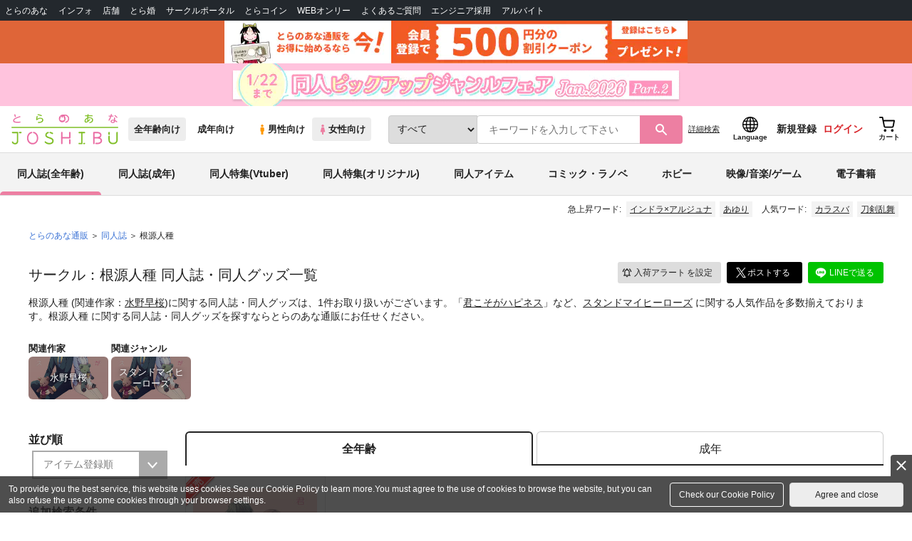

--- FILE ---
content_type: text/css
request_url: https://cdn-contents.toranoana.jp/static/commonfiles/styles/style.css?v=20260116150900
body_size: 32342
content:
@charset "utf-8";

body {
  font-family: "Yu Gothic Medium", "YuGothic", "Meiryo", sans-serif;
  -webkit-text-size-adjust: 100%;
  background-color: white;
  color: #222;
  margin: 0;
  font-size: 14px;
  line-height: 1.4;
  /* 案件によって
  text-align: justify;
  text-justify: distribute;
  word-break: normal;
  line-break: strict;
*/
}

img {
  vertical-align: bottom;
}

.flink .fitem ul:after,
.clearfix:after {
  content: " ";
  display: block;
  clear: both;
}

*,
*:before,
*:after {
  -moz-box-sizing: border-box;
  -webkit-box-sizing: border-box;
  box-sizing: border-box;
}

a {
  outline: none;
  /* -webkit-backface-visibility: hidden;
  backface-visibility: hidden;
  -webkit-transition: all 400ms ease;
  -moz-transition: all 400ms ease;
  -o-transition: all 400ms ease;
  transition: all 400ms ease;*/
  color: #222;
}

a img {
  /*-webkit-transition: opacity 400ms ease;
  -moz-transition: opacity 400ms ease;
  -o-transition: opacity 400ms ease;
  transition: opacity 400ms ease;*/
}

a:hover {
  text-decoration: none;
}

a:hover img {
  opacity: 0.7;
}

.text-center {
  text-align: center;
}

.text-right {
  text-align: right;
}

.btn-1 {
  font-size: 9px;
  font-weight: bold;
  border: 2px solid #f80;
  text-align: center;
  display: block;
  color: #222;
  background-color: #fff;
  padding: 10px 10px;
  text-decoration: none;
}

.btn-1.transparent {
  background-color: transparent;
}

.btn-1.orange {
  color: #f80;
}

.btn-primary {
  background-color: #f80;
  border: none;
  outline: none;
  text-align: center;
  font-weight: bold;
  color: #fff;
  display: block;
  font-size: 16px;
  height: 40px;
  line-height: 40px;
  text-decoration: none;
}

.btn-primary:hover {
  opacity: 0.7;
}

.btn-success {
  display: block;
  text-align: center;
  font-weight: bold;
  font-size: 11px;
  color: #fff;
  text-decoration: none;
  margin-top: 10px;
  padding: 15px 0;
  background-color: #f80;
  border: none;
}

.btn-warning {
  display: block;
  text-align: center;
  font-weight: inline-bold;
  font-size: 11px;
  color: #fff;
  text-decoration: none;
  margin-top: 10px;
  padding: 15px 0;
  background-color: #aaaaaa;
}

.btn-order {
  background-color: #f80;
  padding: 13px 10px;
  color: #fff;
  text-decoration: none;
  font-size: 14px;
  display: block;
  cursor: pointer;
  overflow: hidden;
  white-space: nowrap;
  text-overflow: ellipsis;
}

.remaining {
  display: inline-block;
  vertical-align: top;
  background-color: #eeeeee;
  text-align: center;
  font-size: 12px;
  height: 46px;
  width: 222px;
  line-height: 46px;
  text-decoration: none;
  outline: none;
}

.btn-download {
  display: inline-block;
  vertical-align: top;
  background-color: #eeeeee;
  text-align: center;
  font-size: 12px;
  height: 46px;
  width: 122px;
  line-height: 46px;
  text-decoration: none;
  outline: none;
}

.btn-order:hover,
.btn-download:hover {
  opacity: 0.7;
}

.ico-download {
  display: inline-block;
  vertical-align: middle;
  width: 14px;
  height: 14px;
  margin-right: 8px;
  font-size: 0;
  line-height: 1;
  margin-bottom: 2px;
}

.ico-download:after {
  content: "";
  width: 14px;
  height: 14px;
  background: url(../../commonfiles/images/icons.png) no-repeat -48px -51px;
  display: inline-block;
}

.sns-list {
  list-style: none;
  margin: 0 -10px;
  padding: 0;
  font-size: 0;
}

.sns-list li {
  display: inline-block;
  padding: 0 10px;
}

.sns-list li img {
  max-width: 100%;
}

.ico-plus {
  background: url(../../commonfiles/images/ico_open_sp.png) no-repeat 0 1px;
  background-size: 8px 8px;
  display: inline-block;
  padding: 0 0 0 15px;
}
.ico-plus.off {
  background: url(../../commonfiles/images/ico_close_sp.png) no-repeat 0 1px;
}

.ico-arrow-1 {
  background: url(../../commonfiles/images/icons.png) no-repeat 0 1px;
  display: inline-block;
  padding: 0 0 0 13px;
}

.ico-arrow-2 {
  position: relative;
  padding: 0 0 0 13px;
}

.ico-arrow-2:before {
  content: "";
  width: 5px;
  height: 6px;
  background: url(../../commonfiles/images/ico_arrow_sp.png) no-repeat 0 0;
  background-size: 100% 100%;
  display: inline-block;
  padding: 0;
  position: absolute;
  left: 0;
  top: 50%;
  margin-top: -3px;
}

.w-auto-sp {
  width: auto !important;
  max-width: inherit !important;
}

.bg-orange {
  background-color: #f80;
}
.bg-turquoise {
  background-color: #4fbdff;
}
.bg-pink {
  background-color: #ed7fa2;
}
.bg-blue-light {
  background-color: #6b99cf;
}
.bg-blue {
  background-color: #0047a9;
}
.bg-yellow {
  background-color: #f2bc18;
}
.bg-green-dark {
  background-color: #007a66;
}
.bg-gray {
  background-color: #eeeeee;
}

.btn-notforsale {
  padding: 13px 10px;
  display: block;
  background: #aaa;
  color: #fff;
  font-size: 14px;
  text-align: center;
}

.box-gray {
  background-color: #eeeeee;
  border: 1px solid #dedede;
  -webkit-border-radius: 2px;
  -moz-border-radius: 2px;
  border-radius: 2px;
  padding: 15px;
}

.box-gray.box-gray-top {
  border-top: 4px solid #f80;
}

.box-gray .text {
  margin: 0 0 7px;
}

.box-gray .note {
  color: #7b7b7b;
}

.box-gray .lead {
  font-size: 14px;
  margin: 0;
}

.box-gray em {
  color: #e42c20;
  font-style: normal;
}

.box-gray em.small {
  font-size: 12px;
}

.container {
  margin: 0 auto;
}

hr {
  margin: 0;
  background: #dddddd;
  height: 1px;
  border: none;
}

hr.separator {
  margin-bottom: 30px;
  height: 3px;
}

.pc {
  display: none;
}

.pos-wrap {
  position: relative;
}

.pos-wrap .pos-item-sp {
  position: absolute;
}

.pos-wrap .right-top {
  right: 0;
  top: 0;
}

.mbsp-0 {
  margin-bottom: 0 !important;
}
.mbsp-10 {
  margin-bottom: 10px !important;
}
.mbsp-15 {
  margin-bottom: 15px !important;
}
.mbsp-20 {
  margin-bottom: 20px !important;
}
.mbsp-30 {
  margin-bottom: 30px !important;
}
.mbsp-40 {
  margin-bottom: 40px !important;
}
.mbsp-50 {
  margin-bottom: 50px !important;
}

.mtpc-15 {
  margin-top: 15px !important;
}

.mlsp-0 {
  margin-left: 0 !important;
}
.mlsp-5 {
  margin-left: 5px !important;
}
.mlsp-10 {
  margin-left: 10px !important;
}
.mlsp-15 {
  margin-left: 15px !important;
}
.mlsp-18 {
  margin-left: 18px !important;
}
.mlsp-28 {
  margin-left: 28px !important;
}

.ptsp-0 {
  padding-top: 0 !important;
}

.pbsp-0 {
  padding-bottom: 0px !important;
}
.pbsp-10 {
  padding-bottom: 10px !important;
}
.pbsp-30 {
  padding-bottom: 30px !important;
}

.plsp-0 {
  padding-left: 0 !important;
}
.plsp-15 {
  padding-left: 15px !important;
}

.prsp-15 {
  padding-right: 15px !important;
}

.w-160-sp {
  width: 160px !important;
}

.pull-left {
  float: left !important;
}

.pull-right {
  float: right !important;
}

.fs12 {
  font-size: 12px;
}

.fs11 {
  font-size: 11px;
}

.bor-dash {
  height: 0;
  font-size: 0;
  height: 0;
  clear: both;
  border-top: 1px dotted #dedede;
}

.note {
  margin: 0;
  font-size: 12px;
  line-height: 1.4;
}

.em {
  color: #e42c20;
  font-size: 10px;
}

.message {
  color: #e42c20;
  margin-bottom: 8px;
}

.red-b {
  color: #e42c20;
  font-weight: bold;
}

.red {
  color: #e42c20;
}
.passwordDisplayNone {
  display: none;
}
@media (max-width: 766px) {
  .img-responsive {
    max-width: 100%;
  }
  .sp-block {
    display: block;
  }
}

@media (min-width: 767px) {
  #wrapper {
    width: 100%; /*min-width: 1200px;*/
  }

  .container {
    max-width: 1220px;
    margin: 0 auto;
  }

  .pc {
    display: block !important;
  }

  .sp {
    display: none !important;
  }

  .align-bottom-pc {
    display: inline-block;
    vertical-align: bottom;
  }

  .pos-wrap .pos-item-pc {
    position: absolute;
  }

  .pos-wrap .pos-item-pc.right-top {
    right: 0;
    top: 0;
  }

  .pos-wrap .pos-item-pc.right-center {
    right: 0;
    top: 50%;
    -webkit-transform: translateY(-50%);
    -moz-transform: translateY(-50%);
    -ms-transform: translateY(-50%);
    -o-transform: translateY(-50%);
    transform: translateY(-50%);
  }

  .w-80-pc {
    width: 80px !important;
  }
  .w-200-pc {
    width: 200px !important;
  }
  .w-230-pc {
    width: 230px !important;
  }
  .w-235-pc {
    width: 235px !important;
  }
  .w-265-pc {
    width: 265px !important;
  }
  .w-270-pc {
    width: 270px !important;
  }
  .w-280-pc {
    width: 280px !important;
  }
  .w-290-pc {
    width: 290px !important;
  }
  .w-300-pc {
    width: 300px !important;
  }
  .w-315-pc {
    width: 315px !important;
  }
  .w-412-pc {
    width: 412px !important;
  }
  .w-500-pc {
    width: 500px !important;
  }

  .w-auto-pc {
    width: auto !important;
    max-width: inherit !important;
  }

  .btn-group {
    font-size: 0;
    margin-left: -10px;
    margin-right: -10px;
  }

  .btn-group > div {
    display: inline-block;
    padding: 0 10px;
  }

  .btn-group-3 > div {
    float: left;
    width: 33.33334%;
  }

  .btn-group-2 > div {
    float: left;
    width: 50%;
  }

  .btn-group > div a {
    width: 100%;
  }

  .btn-success {
    display: inline-block;
    font-size: 16px !important;
    padding-left: 10px;
    padding-right: 10px;
    margin-top: 0;
  }

  .btn-success.large {
    padding: 23px 5px 21px;
  }

  .btn-warning {
    display: inline-block;
    font-weight: bold;
    font-size: 14px !important;
    padding-left: 10px;
    padding-right: 10px;
    margin-top: 0;
  }

  .btn-warning.large {
    padding: 11px 5px 10px;
  }

  .box-gray {
    padding: 30px;
  }

  .box-gray .lead {
    font-size: 16px;
  }

  .box-gray em.small {
    font-size: 14px;
  }

  .btn-1 {
    display: inline-block;
    font-size: 14px;
    padding: 15px 10px 14px;
    border-width: 3px;
  }

  .btn-warning:hover,
  .btn-success:hover,
  .btn-1:hover {
    opacity: 0.7;
  }

  .ico-plus {
    background: url(../../commonfiles/images/ico_open_sp.png) no-repeat 0 2px;
    background-size: 12px 12px;
    padding: 0 0 0 20px;
  }

  .ico-close {
    background: url(../../commonfiles/images/ico_close_sp.png) no-repeat 0 2px;
    background-size: 12px 12px;
    padding: 0 0 0 20px;
  }

  .ico-arrow-1 {
    background-position: 0 4px;
  }

  .mbpc-0 {
    margin-bottom: 0 !important;
  }
  .mbpc-10 {
    margin-bottom: 10px !important;
  }
  .mbpc-20 {
    margin-bottom: 20px !important;
  }
  .mbpc-40 {
    margin-bottom: 40px !important;
  }
  .mbpc-30 {
    margin-bottom: 30px !important;
  }
  .mbpc-50 {
    margin-bottom: 50px !important;
  }
  .mbpc-60 {
    margin-bottom: 60px !important;
  }

  .mtpc-0 {
    margin-top: 0 !important;
  }
  .mtpc-30 {
    margin-top: 30px !important;
  }

  .mlpc-0 {
    margin-left: 0 !important;
  }
  .mlpc-24 {
    margin-left: 24px !important;
  }
  .mlpc-30 {
    margin-left: 30px !important;
  }
  .mlpc-32 {
    margin-left: 32px !important;
  }
  .mlpc-35 {
    margin-left: 35px !important;
  }
  .mlpc-40 {
    margin-left: 40px !important;
  }

  .mrpc-30 {
    margin-right: 30px !important;
  }

  .pbpc-10 {
    padding-bottom: 10px !important;
  }
  .pbpc-30 {
    padding-bottom: 30px !important;
  }

  .plpc-30 {
    padding-left: 30px !important;
  }

  .prpc-30 {
    padding-right: 30px !important;
  }

  .fs12 {
    font-size: 14px;
  }

  .note {
    font-size: 12px;
  }

  .little-note {
    font-size: 11px;
  }
}

/* -------------------------
HEADER
-------------------------- */
.topbrand {
  background-color: #eeeeee;
  border-bottom: 4px solid #f80;
  overflow: auto;
}

.topbrand ul {
  text-align: right;
  font-size: 0;
  list-style: none;
  padding: 0;
  margin: 0;
}

.topbrand ul li {
  display: inline-block;
  text-align: center;
  width: 115px;
}

.topbrand ul li a {
  text-decoration: none;
  font-size: 9px;
  color: #fff;
  display: block;
  padding: 0 5px;
  height: 32px;
  line-height: 34px;
}

@media (max-width: 766px) {
  #wrapper {
  }

  .topbrand ul {
    overflow-x: auto;
    overflow-y: hidden;
  }
}

.header-main {
  z-index: 18;
  /* background: #fff; */
}

@media (min-width: 767px) {
  #header {
    margin-bottom: 50px;
  }

  .topbrand ul li {
    width: auto;
    display: inline-block;
  }

  .topbrand ul li a {
    font-size: 12px;
    padding: 10px 16px 8px;
    line-height: inherit;
    height: auto;
  }

  .topbrand ul li a:hover {
    opacity: 0.7;
  }
}

#logo {
  margin: 0;
  float: left;
  width: 141px;
  font-size: 0;
}

#logo img {
  width: 100%;
}

.headbar {
  padding: 16px 0 10px;
  position: relative;
}

.headbar .logout {
  width: 24px;
  height: 24px;
  font-size: 0;
  background: url(../../commonfiles/images/ico_logout_sp.png) no-repeat 0 0;
  background-size: 100% 100%;
  margin-right: 16px;
  float: left;
}

.headbar .user {
  width: 24px;
  height: 24px;
  font-size: 0;
  background: url(../../commonfiles/images/ico_user_sp.png) no-repeat 0 0;
  background-size: 100% 100%;
  margin-right: 16px;
  float: left;
}

.headbar .cart {
  width: 24px;
  height: 24px;
  margin-right: 16px;
  float: left;
}

.headbar .cart > a {
  width: 24px;
  height: 24px;
  display: block;
  font-size: 0;
  background: url(../../commonfiles/images/ico_cart_sp.png) no-repeat 0 0;
  background-size: 100% 100%;
}

.headbar .cart .cart-accord {
  position: absolute;
  left: 0;
  right: 0;
  top: 48px;
  display: none;
  padding-top: 15px;
  z-index: 20;
}

.headbar .cart .hcart-inner {
  /*height: 460px;*/
  border: 2px solid #f80;
  background-color: #fff1e5;
  padding: 30px 20px 30px 20px;
}

.headbar .cart .hcart-inner .arr {
  font-size: 0;
  height: 0;
  line-height: 1;
  display: block;
  position: relative;
}

.headbar .cart .hcart-inner .arr:before {
  content: "";
  width: 0;
  height: 0;
  position: absolute;
  right: 33px;
  top: -47px;
  border-left: 18px solid transparent;
  border-right: 18px solid transparent;
  border-bottom: 15px solid #f80;
}

.headbar .cart .hcart-inner ul {
  list-style: none;
  padding: 0;
  margin: 0 0 17px;
  max-height: 282px;
  /* overflow: auto; */
}

.headbar .cart .hcart-inner ul li {
  overflow: hidden;
  margin-bottom: 20px;
}

.headbar .cart .hcart-inner figure {
  padding: 0;
  margin: 0;
  float: left;
  width: 56px;
  font-size: 0;
}

/*
.headbar .cart .hcart-inner div {
  margin--right: 15px;
  padding-top: 7px;
  padding-left: 66px;
  */

.headbar .cart .hcart-inner .title {
  margin: 0 0 6px;
  font-size: 12px;
  line-height: 1.4;
}

.headbar .cart .hcart-inner .price {
  margin: 0;
  font-size: 14px;
}

.headbar .cart .hcart-inner .price span {
  font-size: 10px;
}

.headbar .cart .hcart-inner .btn-primary {
  clear: both;
  margin-right: 20px;
}

.headbar .cart .hcart-inner table {
  float: right;
  margin-right: 20px;
  margin-bottom: 12px;
}

.headbar .cart .hcart-inner table th {
  text-align: left;
  font-size: 14px;
  font-weight: normal;
  padding-right: 25px;
  padding-bottom: 3px;
}

.headbar .cart .hcart-inner table th span {
  font-size: 10px;
}

.headbar .cart .hcart-inner table td {
  font-weight: bold;
  text-align: right;
  color: #f80;
  padding-bottom: 3px;
}
.headbar .cart p.circle {
  position: absolute;
  top: -2px;
  right: 53px;
  width: 20px;
  height: 20px;
  border-radius: 50%;
  -moz-border-radius: 50%;
  -webkit-border-radius: 50%;
  -o-border-radius: 50%;
  -ms-border-radius: 50%;
  font-size: 12px;
  color: #fff;
  background-color: #f00;
  text-align: center;
  /* margin: 0px; */
}
p.circle span {
  position: relative;
  margin: 0px;
  top: 17%;
}
@media (min-width: 767px) {
  .headbar .cart .cart-accord {
    left: inherit;
    top: 68px;
  }

  .headbar .cart .hcart-inner {
    width: 313px;
  }

  .headbar .cart .hcart-inner .arr:before {
    left: 186px;
    top: -47px;
    right: inherit;
    border-left: 18px solid transparent;
    border-right: 18px solid transparent;
    border-bottom: 15px solid #f80;
  }

  .headbar .cart .hcart-inner div {
    padding-left: 76px;
  }
  .headbar .cart p.circle {
    right: 0;
    /* margin: 10px 0 0 0; */
  }
}

.headbar .right {
  float: right;
  width: 104px;
  padding-top: 6px;
}

.headbar .login {
  width: 144px;
}

.menu-toggle {
  position: relative;
  display: block;
  width: 24px;
  height: 24px;
  background: url("../../commonfiles/images/ico_menu.png") no-repeat 0 0;
  background-size: 100% 100%;
  border: none;
  padding: 0;
  cursor: pointer;
  float: left;
  outline: none;
}

.menu-toggle .icon-bar {
  height: 3px;
  width: 100%;
  background-color: #f80;
  display: block;
  position: absolute;
  left: 0;
  -webkit-transition: all 0.3s ease 0s;
  -moz-transition: all 0.3s ease 0s;
  -o-transition: all 0.3s ease 0s;
  transition: all 0.3s ease 0s;
}

.menu-toggle .icon-bar:first-child {
  top: 0;
}

.menu-toggle .icon-bar:nth-child(2) {
  top: 8px;
}

.menu-toggle .icon-bar:last-child {
  bottom: 0;
}

.menu-toggle.collapsed .icon-bar:nth-child(2) {
  opacity: 0;
}

.menu-toggle.collapsed .icon-bar:first-child {
  -webkit-transform: rotate(45deg);
  -moz-transform: rotate(45deg);
  -o-transform: rotate(45deg);
  transform: rotate(45deg);
  top: 8px;
}

.menu-toggle.collapsed .icon-bar:last-child {
  -webkit-transform: rotate(-45deg);
  -moz-transform: rotate(-45deg);
  -o-transform: rotate(-45deg);
  transform: rotate(-45deg);
  bottom: inherit;
  top: 8px;
}

@media (min-width: 767px) {
  .headbar {
    padding: 20px 0 30px;
    position: relative;
  }

  #logo {
    max-width: 188px;
    width: 15.67%;
  }

  .menu-toggle {
    display: none;
  }

  .headbar .right {
    width: 82%;
    padding-top: 0;
  }

  .userpc {
    padding-left: 53.89%; /*padding-left: 526px;*/
  }

  .userpc a {
    display: block;
    float: left;
    /* border: 2px solid #f80; */
    text-decoration: none;
    /* color: #f80; */
    font-size: 12px;
    font-weight: bold;
    text-align: center;
    width: 28.22%; /*width: 127px;*/
    height: 48px;
    line-height: 46px;

    /* add 20171226 */

    border: 2px solid #aaaaaa;
    color: #6f6f6f;
  }

  .userpc a:last-child {
    border-left: none;
    color: #ff246d;
  }

  .headbar .cart > a:hover,
  .userpc a:hover {
    opacity: 0.7;
  }

  .headbar .cart {
    width: 18.03%; /*width: 176px;*/
    margin-left: 2.05%; /*margin-left: 20px;*/
    margin-right: 0;
    height: auto;
  }

  .headbar .cart > a {
    white-space: nowrap;
    overflow: hidden;
    /*width: 176px;*/
    width: 100%;
    height: 48px;
    line-height: 46px;
    /* background: #f80;
     color: #fff; */
    font-size: 14px;
    text-decoration: none;
    text-align: center;

    /* add 20171226 */

    background: transparent;
    color: #6f6f6f;
    border: 2px solid #999;
  }
}

.header-main {
  position: relative;
}

@media (min-width: 767px) {
  .header-main {
    max-width: 1230px;
    margin: 0 auto;
  }
}

#navbar {
  position: absolute;
  left: 0;
  top: 68px;
  width: 100%;
  border-top: 2px solid #aaaaaa;
  background-color: #fff;
  z-index: 18;
  display: none;
}

#navbar .container {
  /* padding: 0; */
}

#navbar_back_overlay {
  position: fixed;
  top: 0;
  height: 100vh;
  width: 100%;
  background-color: rgba(0, 0, 0, 0.7);
  z-index: 17;
  display: none;
}

@media (min-width: 767px) {
  #navbar_back_overlay {
    opacity: 0;
  }
}

.main-menu {
  list-style: none;
  padding: 0;
  margin: 0;
}

.main-menu > li {
  border-bottom: 1px solid #eeeeee;
}

.main-menu li a {
  text-decoration: none;
  color: #222;
  font-size: 14px;
  display: block;
}

.main-menu li > a {
  padding: 17px 38px 16px 30px;
  position: relative;
}

.main-menu li > a:after {
  content: "";
  background: url("../../commonfiles/images/icons.png") no-repeat 0 0;
  width: 6px;
  height: 9px;
  position: absolute;
  right: 30px;
  top: 50%;
  margin-top: -5px;
}

.main-menu .active a {
  color: #aaa;
}

.recommend {
  padding: 30px 15px 20px;
}

.recommend-list {
  list-style: none;
  padding: 0;
  margin: 0;
}

.recommend-list li {
  font-size: 0;
  margin-bottom: 10px;
}

.recommend-list li img {
  width: 100%;
}

.circle-recommend-event-label {
  display: none;
}

.close-nav {
  margin: 0 auto 26px;
  width: 30px;
  height: 40px;
  display: block;
  font-size: 0;
  background: url("../../commonfiles/images/btn_close_sp.png") no-repeat 0 0;
  background-size: contain;
}

@media (min-width: 767px) {
  #navbar {
    position: inherit;
    left: inherit;
    top: inherit;
    border: none;
    background: none;
    display: block;
  }

  .main-menu > li {
    border: none;
    float: left;
    padding-right: 3.33%; /*padding-right: 40px;*/
  }

  .main-menu > li:last-child {
    padding-right: 0;
  }

  .main-menu li a {
    font-size: 15px;
  }

  .main-menu li > a {
    padding: 0;
  }

  .main-menu li > a:after {
    display: none;
  }

  .main-menu li a:hover {
    color: #aaaaaa;
  }
}

.notice-bar {
  margin: 10px 0 20px;
}

.notice {
  background-color: #eeeeee;
  text-align: center;
  font-size: 12px;
  padding: 14px 0 13px;
}

.notice p {
  margin: 0;
}

.search-wrap {
  clear: both;
  padding-top: 16px;
  position: relative;
}

.search-wrap input[type="text"] {
  font-family: "游ゴシック Medium", "Yu Gothic Medium", "游ゴシック体", YuGothic,
    "メイリオ", Meiryo, sans-serif;
  color: #222;
  font-size: 16px;
  border: 1px solid #aaaaaa;
  height: 44px;
  padding: 0 55px 0 15px;
  width: 100%;
  outline: none;
}

.search-wrap button {
  background: #222222 url(../../commonfiles/images/ico_search_sp.png) no-repeat
    left top;
  background-size: 100% 100%;
  display: block;
  width: 44px;
  height: 44px;
  border: none;
  text-indent: -9999em;
  padding: 0;
  cursor: pointer;
  position: absolute;
  right: 0;
  top: 16px;
  outline: none;
}

@media (min-width: 767px) {
  .notice-bar {
    margin-bottom: -20px;
  }

  .search-wrap {
    position: absolute;
    left: 18.67%; /*left: 224px;*/
    top: 4px;
    width: 42.17%; /*width: 506px;*/
    display: flex;
    flex-wrap: wrap;
  }

  .select-style {
    float: left;
    width: 21.74%; /*width: 110px;*/
    height: 48px;
    overflow: hidden;
    position: relative;
  }

  .select-style:after {
    content: "";
    width: 9px;
    height: 6px;
    background: url(../../commonfiles/images/icons.png) no-repeat -12px 0;
    position: absolute;
    right: 20px;
    top: 50%;
    margin-top: -3px;
  }

  .select-style select {
    height: 48px;
    outline: none;
    -webkit-appearance: menulist-button;
    -webkit-appearance: none;
    width: 125%; /*width: 135px;*/
    border: 2px solid #aaaaaa;
    border-right: none;
    font-size: 12px;
    color: #222;
    background: #eeeeee;
    padding: 0 0 0 20px;
  }

  .search-wrap input[type="text"] {
    font-size: 12px;
    height: 48px;
    float: left;
    border-width: 2px;
  }

  .search-wrap button {
    flex: 1 0 auto;
    width: 48px;
    height: 48px;
  }

  #searchform {
    flex: 1 0 0%;
    display: flex;
  }

  #searchform .input {
    width: 100%;
  }
}

.topKeyword {
  flex: 1 1 100%;
  justify-content: center;
  text-align: center;
  font-size: 12px;
  margin-top: 5px;
  white-space: nowrap;
}

@media (max-width: 766px) {
  .topKeyword {
    white-space: normal;
  }
}

.topKeyword span {
  margin: 0 2px;
  display: inline-block;
}

.topKeyword span > * {
  margin: 0 2px;
  word-break: keep-all;
}

/* -------------------------
CONTENT
-------------------------- */
.part-title {
  color: #fff;
  font-size: 20px;
  background-color: #535353;
  margin-bottom: 20px;
  padding: 25px 30px;
  cursor: pointer;
}

.char-list {
  font-size: 0;
  margin: 0 -6px;
}

.char-list a {
  font-size: 20px;
  color: #fff;
  background-color: #f80;
  text-decoration: none;
  width: 7.48%; /*width: 38px;*/
  height: 38px;
  display: inline-block;
  -webkit-border-radius: 4px;
  -moz-border-radius: 4px;
  border-radius: 4px;
  text-align: center;
  line-height: 38px;
  margin: 0 1.2% 12px; /*margin: 0 6px 12px;*/
}

.char-list span {
  display: inline-block;
  width: 7.48%; /*width: 38px;*/
  height: 38px;
  margin: 0 1.2% 12px; /*margin: 0 6px 12px;*/
  line-height: 38px;
  font-size: 20px;
}

.char-list a:hover {
  opacity: 0.7;
}

.more {
  display: inline-block;
  text-decoration: none;
  color: #222;
  font-size: 12px;
  padding: 0 0 0 14px;
  position: relative;
}

.more:before {
  content: "";
  background: url(../../commonfiles/images/icons.png) no-repeat 0 0;
  position: absolute;
  left: 0;
  top: 50%;
  width: 6px;
  height: 8px;
  margin-top: -5px;
}

.more.larg {
  font-size: 14px;
  padding: 0 0 0 17px;
}

.more.larg:before {
  width: 10px;
  height: 12px;
  background-position: 0 -77px;
}

.animate {
  background-color: #fff1e5;
  -webkit-border-radius: 3px;
  -moz-border-radius: 3px;
  border-radius: 3px;
  padding: 18px 10px 18px;
  margin-bottom: 8px;
}

.animate .radio-list {
  padding-left: 22px;
  padding-right: 22px;
  padding-top: 15px;
}

.animate .radio-list li {
  width: 50%;
}

.animate .radio-list li label {
  font-size: 12px;
}

.animate .title {
  font-size: 14px;
  font-weight: bold;
  margin: 0;
  padding: 0 0 0 20px;
  position: relative;
  cursor: pointer;
}

.animate .title:before {
  content: "";
  width: 12px;
  height: 12px;
  background: url(../../commonfiles/images/ico_open_sp.png) no-repeat 0 0;
  background-size: 100% 100%;
  position: absolute;
  left: 0;
  top: 50%;
  margin-top: -6px;
}

.animate .title.opened:before {
  background-image: url(../../commonfiles/images/ico_close_sp.png);
}

.animate .bgoff:before {
  background-image: none !important;
}

.animate .accord-content {
  padding-left: 22px;
  padding-top: 15px;
  display: none;
}

.arrow-list {
  list-style: none;
  margin: 0;
  padding: 0;
}

.arrow-list li {
  padding: 0 0 0 11px;
  position: relative;
}

.arrow-list li:before {
  content: "";
  background: url(../../commonfiles/images/icons.png) no-repeat 0 0;
  position: absolute;
  left: 0;
  top: 50%;
  width: 6px;
  height: 8px;
  margin-top: -5px;
}

.arrow-list li a {
  font-size: 14px;
  text-decoration: none;
  color: #222;
  word-break: break-all;
}

.arrow-list li a:hover {
  opacity: 0.7;
}

@media (min-width: 767px) {
  .char-list {
    width: 508px;
  }

  .more:hover {
    opacity: 0.7;
  }

  .accords {
    cursor: pointer;
  }

  .row.pad-4 {
    margin: 0 -4px;
  }

  .row.pad-4 .col-3 {
    padding: 0 4px;
  }

  .col-3 {
    float: left;
    width: 100%;
  }
}

/* Breadscrumb */
.breadscrumb ul {
  list-style: none;
  padding: 0;
  margin: 0;
  overflow: hidden;
}

.breadscrumb ul li {
  font-size: 12px;
  color: #f80;
  float: left;
  margin-right: 12px;
}

.breadscrumb ul li:after {
  content: ">";
  color: #222;
  margin-left: 12px;
}

.breadscrumb ul li:last-child {
  margin-right: 0;
}

.breadscrumb ul li:last-child:after {
  display: none;
}

.breadscrumb ul li a {
  text-decoration: none;
  outline: none;
  color: #222;
}

.breadscrumb ul li a:hover {
  opacity: 0.7;
}

/* Heading */
.head-2 {
  font-size: 9px;
  color: #aaaaaa;
  font-weight: normal;
  margin: 0 0 8px;
}

.head-2 .en {
  color: #222;
  font-size: 30px;
  font-weight: bold;
  display: inline-block;
  vertical-align: middle;
  margin-right: 15px;
}

.head-2 .en.bottom {
  vertical-align: bottom;
  line-height: 0.8;
}

.head-2.large {
  font-size: 14px;
  margin-bottom: 20px;
}

.head-2.large .en {
  font-size: 40px;
}

.head-3 {
  font-size: 14px;
  font-weight: bold;
  margin: 0;
  border-bottom: 2px solid #f80;
}

.head-4 {
  font-size: 14px;
  font-weight: bold;
  margin: 0 0 14px;
}

.head-5 {
  font-weight: bold;
  margin: 0 0 10px;
  border-bottom: 3px solid #f80;
  padding: 0 0 6px 0;
}

.main-head {
  border-left: 4px solid #f80;
  padding: 0 0 0 10px;
  margin-bottom: 23px;
}

.main-head .title {
  margin: 0 0 5px;
  font-size: 19px;
  font-weight: bold;
}

.main-head .title span {
  font-size: 11px;
  margin-left: 10px;
  font-weight: normal;
}

.main-head .title .orange {
  font-weight: bold;
  color: #f80;
}

.main-head .title .red {
  color: #ff0000;
}

.main-head p {
  margin: 0;
  font-size: 9px;
}

.notice-head {
  padding: 0 0 0 14px;
  margin: 10px 0 0 0;
  color: #f80;
  font-size: 9px;
  line-height: 1.4;
}

.extra-head {
  padding: 0 10px;
  position: relative;
}

.extra-head .title {
  font-weight: bold;
  font-size: 12px;
  margin-bottom: 5px;
}

.extra-head a {
  color: #222;
  text-decoration: none;
  font-size: 9px;
  position: absolute;
  right: 30px;
  top: 0;
}

#anc-03 {
  margin: 0 !important;
}

@media (min-width: 767px) {
  .head-3 {
    font-size: 16px;
  }
  .head-4 {
    font-size: 16px;
  }

  .main-head {
    border-width: 6px;
    padding: 0 0 0 24px;
    margin-bottom: 45px;
  }

  .main-head .title {
    font-size: 36px;
    margin-bottom: 14px;
  }

  .main-head .title span {
    font-size: 16px;
    margin-left: 15px;
  }

  .main-head p {
    font-size: 14px;
  }

  .notice-head {
    font-size: 12px;
    padding-left: 30px;
    margin-top: 15px;
  }

  .extra-head {
    margin-bottom: 5px;
  }

  .extra-head .title {
    font-size: 14px;
  }

  .extra-head a {
    font-size: 12px;
  }

  .extra-head a:hover {
    opacity: 0.7;
  }

  #content {
    float: left;
    width: 66.67%; /*width: 920px;*/
  }
}

@media (min-width: 1028px) {
  #content {
    float: left;
    width: 76.67%;
  }
}

.visual-wrap {
  margin: 0 0 40px;
}

.banner-group {
  margin-bottom: 70px;
}

.banner-group ul {
  list-style: none;
  padding: 0;
  margin: 0 -5px;
  font-size: 0;
}

.banner-group ul li {
  padding: 0 5px 10px;
  float: left;
  width: 25%;
}

.banner-group ul li img {
  width: 100%;
}

.product-wrap {
  margin-bottom: 120px;
}

.product-list {
  margin: 0 -2px;
}

.product-list .p-item {
  float: left;
  width: 50%;
  height: auto;
  display: flex;
  flex-direction: column;
  padding: 0 2px 4px;
}

.product-list .product {
  background-color: #eee;
  padding: 5px 10px;
  flex: 1 1 auto;
  display: flex;
  flex-direction: column;
  justify-content: center;
}

.product-list .product figure {
  margin: 0 0 15px;
}

.product-list .product figure img {
  width: 100%;
}

.product-list .product h3 {
  margin: 0 0 10px;
  font-size: 14px;
  background: url(../../commonfiles/images/bg_dot.png) repeat-x left bottom;
  padding: 0 0 20px;
}

.product-list .product h3 a {
  text-decoration: none;
  color: #222;
}

.product-list .product p {
  margin: 0 0 16px;
  font-size: 12px;
  line-height: 1.7;
  word-wrap: break-word;
  word-break: break-all;
}

.line-through {
  text-decoration: line-through;
}

.product-list .product .button {
  display: inline-block;
  text-decoration: none;
  color: #fff;
  background-color: #ffb200;
  font-size: 12px;
  font-weight: bold;
  padding: 8px 10px;
  margin-right: 5px;
  margin-bottom: 5px;
}

.product-list .product .button:hover {
  opacity: 0.7;
}

.viewmore {
  margin: 25px 0 0 0;
}

.viewmore a {
  text-decoration: none;
  font-size: 16px;
  color: #000;
}

.viewmore a:hover {
  opacity: 0.7;
}

@media (min-width: 767px) {
  .product-list .product .button {
    margin-bottom: 0;
  }
}

@media (min-width: 960px) {
  .product-list .p-item {
    width: 33.33334%;
  }

  .product-list-5 .p-item {
    width: 25%;
  }
}

@media (min-width: 1200px) {
  .product-list .p-item {
    width: 25%;
  }

  .product-list-5 .p-item {
    width: 20%;
  }
}

/* -------------------------
SIDEBAR
-------------------------- */
@media (min-width: 767px) {
  #sidebar {
    float: right;
    width: 239px;
  }
}

@media (min-width: 1028px) {
  #sidebar {
    width: 23.33%;
    max-width: 240px;
  }
}

.widget {
  margin: 0 0 30px;
}

.widget.bg {
  background-color: #fff1e5;
}

.widget.bg .widget-content {
  padding: 0 24px 24px;
}

.widget-title {
  padding: 0;
  font-size: 18px;
  font-weight: normal;
  margin: 0 0 20px;
}

.widget.bg .widget-title {
  margin: 0 24px 18px;
  padding: 22px 0 18px;
  background: url(../../commonfiles/images/bg_dot.png) repeat-x left bottom;
}

.widget .refine {
  background: url(../../commonfiles/images/bg_dot.png) repeat-x left bottom;
  padding: 0 0 15px;
  margin: -5px 0 15px;
}

.widget .refine label {
  font-size: 12px;
  display: block;
  margin-bottom: 12px;
}

.widget .refine .refine-item {
  padding-bottom: 10px;
}

.arrow {
  position: relative;
  padding: 0 0 0 13px;
}

.arrow:before {
  content: "";
  background: url(../../commonfiles/images/icons.png) no-repeat 0 0;
  position: absolute;
  left: 0;
  top: 50%;
  width: 6px;
  height: 8px;
  margin-top: -4px;
}

.widget-content .link {
  margin: 0;
}

.widget-content .link a {
  font-size: 12px;
  color: #222;
  text-decoration: none;
}

.widget-content .link a:hover {
  opacity: 0.7;
}

.tag {
  clear: both;
  margin: 10px -4px 0;
  font-size: 0;
}

.tag a {
  display: inline-block;
  text-decoration: none;
  font-size: 12px;
  color: #fff;
  margin: 0 4px 8px;
  background-color: #f80;
  padding: 7px 8px;
}

.tag a:hover {
  opacity: 0.7;
}

.widget-banner p {
  margin: 0;
  font-size: 0;
  margin-bottom: 12px;
}

.payment-box {
  background: #fff1e5;
  border: 2px solid #f80;
  padding: 0 20px 20px;
}

.payment-box h3 {
  margin: 0;
  font-weight: bold;
  font-size: 16px;
  padding: 18px 0;
  background: url(../../commonfiles/images/bg_dot.png) repeat-x 0 bottom;
}

.payment-box ul {
  list-style: none;
  padding: 15px 0;
  margin: 0 0 20px;
  background: url(../../commonfiles/images/bg_dot.png) repeat-x 0 bottom;
}

.payment-box ul li {
  overflow: hidden;
  font-size: 12px;
  line-height: 1.6;
  padding: 3px 0;
}

.payment-box ul li span {
  float: left;
  width: 70%;
}

.payment-box ul li span:last-child {
  text-align: right;
  width: 30%;
}

.payment-box a {
  width: 100%;
}

.bg-box {
  background: #eee;
  padding: 15px 15px 0;
}

.border-none {
  border: none !important;
}

@media (min-width: 767px) {
  .tag {
    margin-top: 20px;
  }

  .border-none {
    padding-top: 0;
  }
}

/* -------------------------
FOOTER
-------------------------- */
#footer {
  border-top: 4px solid #f80;
  position: relative;
  margin-top: 60px;
}

#footer .container {
  padding: 0;
  max-width: 1920px;
}

#footer .pagetop {
  position: absolute;
  left: 50%;
  top: -46px;
  width: 96px;
  height: 42px;
  font-size: 0;
  margin-left: -48px;
}

#footer .pagetop img {
  width: 100%;
  height: auto;
}

#footer ul {
  list-style: none;
  padding: 0;
  margin: 0;
}

.flink {
  margin: 2px 0 0px;
}

.fsear {
  padding: 30px 15px 0;
}

.fsear a {
  display: block;
  border: 2px solid #f80;
  color: #222;
  font-weight: bold;
  font-size: 9px;
  text-decoration: none;
  outline: none;
  text-align: center;
  padding: 15px 10px;
}

.fsear a span {
  display: inline-block;
  position: relative;
  padding-left: 12px;
}

.fsear a span:before {
  content: "";
  background: url(../../commonfiles/images/icons.png) no-repeat 0 0;
  position: absolute;
  left: 0;
  top: 50%;
  width: 6px;
  height: 8px;
  margin-top: -4px;
}

.flink .fitem h3 {
  margin: 0;
  font-size: 11px;
  cursor: pointer;
}

.flink .fitem ul li a {
  text-decoration: none;
  color: #222;
  font-size: 9px;
  padding: 0;
  display: block;
  background-color: #fff;
  border: 1px solid #aaaaaa;
}

.fsite p {
  margin: 0;
}

.fsite .text {
  font-size: 9px;
  text-align: center;
  font-weight: bold;
  line-height: 1.4;
}

.fsite .text a {
  text-decoration: none;
  color: #6b99cf;
}

.fsite ul {
  font-size: 0;
  text-align: center;
}

.fsite ul li {
  display: inline-block;
  margin: 0 14px 22px;
}

.fsite ul li a {
  font-size: 9px;
  padding: 0 0 0 13px;
  text-decoration: none;
  color: #222;
  position: relative;
}

.fsite > ul li a:before {
  content: "";
  background: url(../../commonfiles/images/icons.png) no-repeat 0 0;
  position: absolute;
  left: 0;
  top: 50%;
  width: 6px;
  height: 8px;
  margin-top: -4px;
}

.copyright {
  color: #aaaaaa;
  font-size: 9px;
  text-align: center;
  margin: 0;
  padding: 20px 0 16px 0;
}

@media (max-width: 766px) {
  .flink {
    background-color: #fff1e5;
  }

  .flink .fitem {
    clear: both;
    padding: 0 15px;
    border-bottom: 1px solid #fff;
    height: auto !important;
  }

  .flink .fitem h3 {
    padding: 15px 0 15px 0;
    position: relative;
  }

  .flink .fitem h3:after {
    content: "";
    width: 16px;
    height: 16px;
    background-position: 0 0;
    background-repeat: no-repeat;
    background-size: 100% 100%;
    position: absolute;
    right: 0;
    top: 50%;
    margin-top: -8px;
    background-image: url(../../commonfiles/images/ico_open_sp.png);
  }

  .flink .fitem h3.opened:after {
    background-image: url(../../commonfiles/images/ico_close_sp.png);
  }

  .flink .fitem ul {
    display: none;
    padding-bottom: 15px !important;
  }

  .flink .fitem ul li {
    float: left;
    width: 50%;
    text-align: center;
  }

  .flink .fitem ul li a {
    height: 42px;
    display: table;
    width: 100%;
  }

  .flink .fitem ul li a span {
    display: table-cell;
    vertical-align: middle;
  }

  .flink .fitem ul li:nth-child(4) a,
  .flink .fitem ul li:nth-child(5) a,
  .flink .fitem ul li:nth-child(3) a {
    border-top: none;
  }
  .flink .fitem ul li:nth-child(4) a,
  .flink .fitem ul li:nth-child(2) a {
    border-left: none;
  }

  .fsite ul {
    padding: 0 15px;
  }

  .fsite .text {
    padding: 0 15px 28px;
  }
}

@media (min-width: 767px) {
  #footer .pagetop {
    width: 128px;
    height: 56px;
    margin-left: -64px;
    top: -60px;
  }

  .flink {
    margin: 0; /*margin: 0 -2px;*/
    padding-top: 5px;
    display: table;
    width: 100%;
  }

  .flink .fitem {
    /*float: left;*/
    /*max-width: 297px;*/
    width: 50%; /*24.75%;*/
    /*margin: 0 0.17%;/*margin: 0 2px;*/
    padding: 22px 2.15%; /*padding:22px 26px;*/
    background-color: #fff1e5;
    display: table-cell;
    border-left: 2px solid #fff;
    border-right: 2px solid #fff;
  }

  .flink .fitem h3 {
    font-size: 14px;
    margin: 0 0 16px;
    cursor: inherit;
  }

  .flink .fitem ul li {
    margin: 0 0 6px;
  }

  .flink .fitem ul li a {
    font-size: 12px;
    padding: 0 0 0 13px;
    position: relative;
    border: none;
    background: none;
  }

  .flink .fitem ul li a:before {
    content: "";
    background: url(../../commonfiles/images/icons.png) no-repeat 0 0;
    position: absolute;
    left: 0;
    top: 50%;
    width: 6px;
    height: 8px;
    margin-top: -4px;
  }

  .fsite ul li a:hover,
  .flink .fitem ul li a:hover {
    color: #a9a8a8;
  }

  .fsite {
    position: relative;
    padding: 35px 0 100px;
  }

  .fsite .button {
    position: absolute;
    right: 0;
    top: 19px;
  }

  .fsite .button span {
    display: inline-block;
    position: relative;
    padding-left: 12px;
  }

  .fsite .button span:before {
    content: "";
    background: url(../../commonfiles/images/icons.png) no-repeat 0 0;
    position: absolute;
    left: 0;
    top: 50%;
    width: 6px;
    height: 8px;
    margin-top: -5px;
  }

  .fsite ul {
    text-align: left;
    padding: 0;
    width: 78.18%;
  }

  .fsite ul li {
    margin: 0 30px 0 0;
  }

  .fsite ul li a {
    font-size: 12px;
  }

  .fsite .btn-1 {
    width: 197px;
  }

  .copyright {
    font-size: 12px;
    padding: 0 0 27px;
  }
}

.fbrand {
  background: #eeeeee;
  padding: 17px 15px 14px;
}

.fbrand .title {
  font-size: 11px;
  text-align: center;
  font-weight: bold;
  margin: 0 0 15px;
}

.fbrand ul {
  margin: 0 -2px;
}

.fbrand ul li {
  float: left;
  width: 50%;
  padding: 0 2px;
  display: block;
  margin: 0 0 2px;
}

.fbrand ul li a {
  display: block;
  height: 35px;
  line-height: 35px;
  font-size: 9px;
  color: #fff;
}

/* -------------------------
FORM
-------------------------- */
.frm-inner {
  background-color: #eeeeee;
  padding: 25px 14px 0;
}
.frm-inner2 {
  padding: 25px 14px 0;
}

.table-1 {
  display: block;
  margin: 0;
  width: 100%;
}

.table-1 tbody {
  display: table;
  width: 100%;
}
.table-1 tr {
  width: 100%;
}

.table-1 td,
.table-1 th {
  display: block;
  text-align: left;
  font-weight: normal;
  font-style: normal;
}

.table-1 td {
  font-size: 11px;
  padding: 0 0 15px;
}

.table-1 th {
  font-weight: bold;
  font-size: 11px;
  padding-bottom: 7px;
}

.table-1.tbl-align-top th,
.table-1.tbl-align-top td {
  vertical-align: top;
}

.table-1.tbl-align-top th {
  padding-top: 0;
}

.table-1 th span {
  display: inline-block;
  font-size: 8px;
  vertical-align: middle;
  line-height: 0.8;
  margin-left: 4px;
}

.table-1 th em {
  font-style: normal;
  color: #e42c20;
  font-size: 8px;
  display: inline-block;
  vertical-align: middle;
  line-height: 0.8;
  margin-left: 4px;
}

.table-1 ul {
  list-style: none;
  margin: 0;
  padding: 0;
}

.form-style input[type="text"],
.form-style input[type="email"],
.form-style input[type="tel"],
.form-style input[type="password"],
.form-style input[type="number"] {
  width: 100%;
  color: #222;
  font-size: 16px;
  border: 1px solid #aaaaaa;
  padding: 0 10px;
  height: 32px;
  outline: none;
}
input[type="text"]::-ms-clear {
  visibility: hidden;
}

.form-disabled {
  opacity: 0.5;
  pointer-events: none;
}

textarea {
  width: 100%;
  color: #222;
  font-size: 12px;
  border: 1px solid #aaaaaa;
  padding: 5px 10px;
  height: 150px;
  outline: none;
}

.form-style .sns {
  margin: 0 -4px;
}

.form-style .sns li {
  float: left;
  font-size: 0;
  padding: 0 4px;
  width: 33.33334%;
}

.form-style .sns li img {
  width: 100%;
}

.select-style-2 {
  position: relative;
  background-color: #fff;
  border: 1px solid #aaaaaa;
  height: 32px;
  overflow: hidden;
}

.select-style-2:after {
  content: "";
  width: 25px;
  height: 32px;
  background-color: #aaaaaa;
  background-repeat: no-repeat;
  background-position: 0 0;
  background-image: url(../../commonfiles/images/ico_select_sp.png);
  background-size: 100% 100%;
  position: absolute;
  right: 0;
  top: 0;
  z-index: 4;
  pointer-events: none;
}

.select-style-2 select {
  cursor: pointer;
  border: none;
  color: #7b7b7b;
  font-size: 16px;
  width: 100%;
  position: relative;
  z-index: 5;
  outline: none;
  padding: 0 0 0 6px;
  height: 32px;
  display: block;
  -webkit-appearance: menulist-button;
  -webkit-appearance: none;
  -moz-appearance: none;
  margin: -1px 0 0 -1px;
  background-color: transparent;
}
.select-style-2 select::-ms-expand {
  display: none;
}

.radio-list {
  list-style: none;
  padding: 0;
  margin: 0;
}

.radio-list li {
  float: left;
  padding-right: 5px;
  width: 33.3334%;
  max-width: 101px;
}

.radio-list li:last-child {
  padding-right: 0;
  margin-right: 0;
}

.radio-list.radio-align li {
  float: none;
  display: inline-block;
  vertical-align: middle;
}

.radio-list-1 li {
  width: auto;
  margin-right: 10px;
}

.radio-style label {
  padding: 0;
  font-size: 11px;
  position: relative;
}

.radio-style label span {
  width: 22px;
  height: 22px;
  background: url(../../commonfiles/images/ico_radio.png) no-repeat 0 0;
  background-size: 100% 100%;
  display: inline-block;
  vertical-align: middle;
  margin-right: 6px;
}

.radio-style input:checked + span {
  background-image: url(../../commonfiles/images/ico_radio_o.png);
}

.radio-style.gray label span {
  width: 18px;
  height: 18px;
  margin-bottom: 4px;
}

.radio-style.gray input:checked + span {
  background-image: url(../../commonfiles/images/ico_radio_gray.png);
}

.radio-style input {
  position: absolute;
  left: 0;
  top: 0;
  display: none;
}

@media (max-width: 960px) {
  /*max-width: 766px*/
  .radio-list li.sec {
    clear: both;
    margin-top: 8px;
  }
}

@media (min-width: 961px) {
  /*min-width: 767px*/
  .radio-list li.sec {
    margin-top: -8px;
  }
}

.checkbox-style label {
  width: 100%;
  padding: 0;
  font-size: 11px;
  position: relative;
  line-height: 25px;
  display: inline-block;
  cursor: pointer;
}

.checkbox-style label span {
  width: 25px;
  height: 25px;
  background: url(../../commonfiles/images/ico_check_sp.png) no-repeat 0 0;
  background-size: 100% 100%;
  display: inline-block;
  vertical-align: middle;
  margin-right: 6px;
  margin-bottom: 3px;
}

.checkbox-style input:checked + span {
  background-image: url(../../commonfiles/images/ico_check_sp_o.png);
}

.checkbox-style input {
  position: absolute;
  left: 0;
  top: 0;
  display: none;
}

.date-list {
  margin: 0 -5px;
}

.date-list > div {
  float: left;
  padding: 0 5px;
  width: 30%;
}

.date-list > .year {
  width: 40%;
}

.id-num {
  margin-right: 5px;
  color: #f80;
}

.mtsp-10 {
  margin-top: 10px;
}

.input-list-5 {
  margin: 0 -5px !important;
}

.input-list-5 li {
  float: left;
  width: 50%;
  padding: 0 5px;
}

.phone-list {
  margin: 0 -8px !important;
}

.phone-list li {
  float: left;
  width: 37%;
  padding: 0 8px;
  position: relative;
}

.phone-list li:after {
  content: "";
  width: 7px;
  height: 1px;
  background-color: #aaa;
  position: absolute;
  right: -3px;
  top: 50%;
}

.phone-list li:last-child:after {
  display: none;
}

.phone-list li:nth-child(1) {
  width: 26%;
}

.subfrm {
  text-align: center;
  padding: 30px 0 40px;
}

.frm-purchase .subfrm {
  padding: 0 0 30px 0;
}

.subfrm p {
  color: #aaaaaa;
  margin: 14px 0 0 0;
  font-size: 11px;
}

.btn-default {
  color: #fff;
  border: none;
  text-align: center;
  font-weight: bold;
  background: #f80;
  outline: none;
  cursor: pointer;
  display: block;
  margin: 0 auto;
  width: 100%;
  font-size: 11px;
  height: 42px;
}

.postal-code .text {
  display: inline-block;
  vertical-align: middle;
  padding: 0 5px 0 5px;
  width: 28%;
}

.postal-code li {
  float: left;
  width: 30%;
  padding-right: 7px;
  position: relative;
}

.postal-code li:nth-child(1) input {
  width: 72%;
  display: inline-block;
  vertical-align: middle;
}

.postal-code li:nth-child(2) {
  width: 30%;
  padding-left: 7px;
}

.postal-code li:nth-child(3) {
  padding-left: 10px;
  padding-right: 0;
  width: 40%;
}

.postal-code li:nth-child(1):after {
  content: "";
  width: 7px;
  height: 1px;
  background-color: #aaa;
  position: absolute;
  right: -3px;
  top: 50%;
}

.btn-second {
  border: none;
  background-color: #aaaaaa;
  text-align: center;
  color: #fff;
  font-size: 11px;
  height: 32px;
  padding: 0 14px;
  width: 100%;
}

.checkbox-list {
  list-style: none;
  padding: 0;
  margin: 0;
}

.checkbox-list li {
  float: left;
  padding-right: 20px;
  margin-bottom: 5px;
}

.checkbox-list li:last-child {
  padding-right: 0;
}

.checkbox-list li .type {
  width: 160px;
}

.checkbox-list.checkbox-align li {
  float: none;
  display: inline-block;
  vertical-align: middle;
}

.quantity-style {
  width: 78px;
  display: inline-block;
  position: relative;
}

.quantity-style .inc,
.quantity-style .dec {
  position: absolute;
  background-repeat: no-repeat;
  background-position: 0 0;
  background-size: 100% 100%;
  width: 7px;
  height: 5px;
  right: 10px;
  text-indent: -9999em;
  cursor: pointer;
}

.quantity-style .inc {
  background-image: url(../../commonfiles/images/ico_inc.png);
  top: 9px;
}

.quantity-style .dec {
  background-image: url(../../commonfiles/images/ico_dec.png);
  bottom: 9px;
}

.button-group a {
  display: block;
  text-align: center;
  font-weight: bold;
  font-size: 11px;
  color: #fff;
  text-decoration: none;
  background-color: #aaaaaa;
  margin-top: 10px;
  padding: 15px 0;
}

.button-group .btn-orange {
  background-color: #f80;
}

@media (min-width: 767px) {
  .quantity-style {
    width: 80px;
  }

  .quantity-style input {
    height: 64px !important;
  }

  .quantity-style .inc,
  .quantity-style .dec {
    width: 9px;
    height: 7px;
  }

  .quantity-style .inc {
    top: 22px;
  }

  .quantity-style .dec {
    bottom: 22px;
  }

  .frm-inner,
  .frm-inner2 {
    padding: 40px 30px 0 30px;
  }

  .table-1 {
    /*max-width: 856px;*/
  }

  .table-1 td,
  .table-1 th {
    display: table-cell;
    padding-bottom: 30px;
  }

  .table-1.tbl-align-top td,
  .table-1.tbl-align-top th {
    padding-bottom: 20px;
  }

  .table-1 th {
    width: 25.12%; /*width: 215px;*/
    font-size: 14px;
    padding-right: 15px;
    vertical-align: top;
    padding-top: 11px;
  }

  .table-1 th span {
    font-size: 10px;
    display: inline-block !important;
    margin-left: 5px;
  }

  .table-1 th em {
    font-size: 10px;
    margin-left: 5px;
  }

  .table-1 td {
    font-size: 14px;
  }

  .form-style .sns {
    margin: 0;
  }

  .form-style .sns li {
    padding: 0 15px 0 0;
    width: 171px;
  }

  .form-style input[type="text"],
  .form-style input[type="email"],
  .form-style input[type="tel"],
  .form-style input[type="password"],
  .form-style input[type="number"] {
    border-width: 2px;
    height: 40px;
    padding: 0 13px;
    font-size: 14px;
  }
  .form-style input:placeholder-shown {
    color: #cecece;
  }
  .form-style input::-webkit-input-placeholder {
    color: #cecece;
  }
  .form-style input:-ms-input-placeholder {
    color: #cecece;
  }
  .form-style input::-moz-placeholder {
    color: #cecece;
  }
  .form-style input[readonly="readonly"] {
    background-color: #eeeeee;
  }

  textarea {
    border-width: 2px;
    font-size: 14px;
    padding: 7px 13px;
    height: 180px;
  }
  .select-style-2 {
    height: 40px;
    border-width: 2px;
  }

  .select-style-2:after {
    width: 40px;
    height: 40px;
    background: #aaa url(../../commonfiles/images/icons.png) no-repeat -72px 15px;
    pointer-events: none;
    z-index: 5;
  }

  .select-style-2 select {
    font-size: 14px;
    height: 40px;
    padding: 0 0 0 16px;
    margin: -2px 0 0 -2px;
  }

  .radio-list li {
    padding-right: 0;
    width: 144px;
    max-width: inherit;
  }

  .radio-list-1 li {
    width: 115px;
    margin-right: 0;
  }

  .radio-style label {
    font-size: 14px;
  }

  .checkbox-list li {
    margin-bottom: 0;
  }

  .checkbox-style label {
    font-size: 12px;
  }

  .radio-style label span {
    margin-right: 10px;
  }

  .checkbox-style label span {
    background-image: url(../../commonfiles/images/ico_check.png);
    width: 26px;
    height: 26px;
    margin-right: 10px;
  }

  .checkbox-style input:checked + span {
    background-image: url(../../commonfiles/images/ico_check_o.png);
  }

  .id-num {
    margin-right: 30px;
  }

  .mtpc-20 {
    margin-top: 20px;
  }

  .input-list-5 {
    margin: 0 -10px !important;
  }

  .input-list-5 li {
    padding: 0 10px;
  }

  .date-list {
    margin: 0 -10px;
  }

  .date-list > div {
    padding: 0 10px;
  }

  .date-list .year {
    width: 29.75%; /*width: 280px;*/
  }

  .date-list .day,
  .date-list .month {
    width: 160px;
  }

  .phone-list {
    margin: 0 -20px !important;
  }

  .phone-list li {
    padding: 0 20px;
  }

  .phone-list li:after {
    width: 12px;
    right: -5px;
  }

  .phone-list li:nth-child(1) {
    max-width: 200px;
  }

  .phone-list li:nth-child(2) {
    max-width: 241px;
  }

  .phone-list li:nth-child(3) {
    max-width: 239px;
  }

  .subfrm {
    padding: 60px 0 78px 0;
  }

  .frm-purchase .subfrm {
    padding: 0 0 48px 0;
  }

  .subfrm p {
    margin-top: 26px;
    font-size: 14px;
  }

  .btn-default {
    -webkit-transition: all 400ms ease;
    -moz-transition: all 400ms ease;
    -o-transition: all 400ms ease;
    transition: all 400ms ease;
    width: 300px;
    height: 64px;
    font-size: 16px;
  }

  .btn-default:hover {
    opacity: 0.7;
  }

  .postal-code .text {
    width: 30px;
    padding-left: 0;
  }

  .postal-code li:nth-child(1) {
    width: 190px;
    padding-right: 20px;
  }

  .postal-code li:nth-child(1) input {
    max-width: 140px;
  }

  .postal-code li:nth-child(2) {
    max-width: 240px;
    padding-left: 20px;
  }

  .postal-code li:nth-child(3) {
    width: 30%; /*width: 210px;*/
    padding-left: 30px;
    padding-right: 0;
  }

  .btn-second {
    height: 40px;
    -webkit-transition: all 400ms ease;
    -moz-transition: all 400ms ease;
    -o-transition: all 400ms ease;
    transition: all 400ms ease;
  }

  .btn-second:hover {
    opacity: 0.7;
  }

  .checkbox-list li {
    padding-right: 40px;
  }

  .button-group {
    overflow: hidden;
  }

  .button-group a {
    float: left;
    width: 31.4%; /*width: 270px;*/
    margin: 0 2.8% 0 0; /*margin: 0 23px 0 0;*/
    font-size: 14px;
    padding: 12px 0;
  }

  .button-group a:last-child {
    margin-right: 0;
  }

  .button-group a:hover {
    opacity: 0.7;
  }

  .button-group.vertical {
    width: 253px;
    padding-top: 0 !important;
    float: left;
  }

  .button-group.vertical a {
    display: block;
    margin: 0 0 20px;
    float: none;
    width: 100%;
  }
  .socialLoginButton {
    width: 50%;
    min-width: 270px;
  }
}

/* -------------------------
RELATED
-------------------------- */
.related-block {
  clear: both;
  margin: 0 0 10px 0;
}

.related-block .head-wrap {
  padding: 0 30px;
  margin-bottom: 12px;
  position: relative;
}

.related-block .head-wrap p {
  font-weight: bold;
  font-size: 13px;
  margin: 0;
}

.related-block .head-wrap p .orange {
  color: #f80;
}

.related-block .head-wrap a {
  color: #222;
  text-decoration: none;
  font-size: 9px;
  position: absolute;
  right: 30px;
  top: 0;
}

.product-1 figure {
  margin: 0;
  padding: 0 10px 10px;
  font-size: 0;
}

.product-1 figure img {
  width: 100%;
}

.product-1 h3 {
  margin: 0 0 8px;
  padding: 0 10px;
  font-size: 12px;
  font-weight: bold;
  line-height: 1.4;
}

.product-1 h3 a {
  text-decoration: none;
  color: #222;
}

.product-1 h3 a:hover {
  opacity: 0.7;
}

.product-1 .head-dotbg {
  margin-bottom: 10px;
  font-size: 14px;
  background: url(../../commonfiles/images/bg_dot.png) repeat-x left bottom;
  padding: 0 10px 15px;
}

.product-1 .text {
  margin: 0 0 10px;
  padding: 0 10px;
}

.product-1 .text span {
  display: block;
  font-size: 9px;
  line-height: 1.4;
}

.product-1 .price {
  font-size: 12px;
  margin: 0;
  padding: 0 20px 0 10px;
  font-weight: bold;
}

.product-1 .order-now {
  font-size: 0;
  position: absolute;
  right: 10px;
  bottom: 10px;
}

.product-1 .order-now .ico-cart {
  width: 24px;
  height: 24px;
  font-size: 0;
  display: inline-block;
  vertical-align: middle;
  background: url(../../commonfiles/images/ico_cart_sp.png) no-repeat 0 0;
  background-size: 100% 100%;
}

@media (min-width: 767px) {
  .related-block {
    margin: 0 0 20px 0;
  }

  .related-block .head-wrap {
    margin-bottom: 20px;
  }

  .related-block .head-wrap p {
    font-size: 16px;
  }

  .related-block .head-wrap a {
    font-size: 12px;
  }

  .related-block .head-wrap a:hover {
    opacity: 0.7;
  }

  .product-1 figure {
    padding: 0 15px 10px;
  }

  .product-1 h3 {
    font-size: 12px;
    font-weight: normal;
    padding: 0 15px;
  }

  .product-1 .text {
    padding: 0 15px;
  }

  .product-1 .head-dotbg {
    font-size: 14px;
    padding: 0 15px 20px;
  }

  .product-1 .text span {
    font-size: 12px;
  }

  .product-1 .price {
    font-weight: normal;
    font-size: 12px;
    padding: 0 15px;
  }

  .product-1 .order-now {
    position: inherit;
    right: inherit;
    bottom: inherit;
    display: block;
    font-size: 12px;
    text-decoration: none;
    color: #fff;
    background-color: #f80;
    margin: 22px 15px 0;
    padding: 8px 0 8px 7px;
  }

  .product-1 .order-now:hover {
    opacity: 0.7;
  }

  .product-1 .order-now .ico-cart {
    width: 15px;
    height: 15px;
    background: url(../../commonfiles/images/icons.png) no-repeat -21px -51px;
    margin-right: 3px;
  }
}

.product-box {
  background-color: #eeeeee;
  padding: 14px 7px 0;
}

.product-box.nonbg {
  background-color: transparent;
}

.product-box .box-item {
  float: left;
  width: 50%;
  padding: 0 7px;
  margin-bottom: 14px;
}

.showmore-wrap-2 .box-item,
.showmore-wrap .box-item {
  display: none;
}

.product-box .box-item .product-1 {
  background-color: #fff;
  padding: 13px 0;
  position: relative;
}

@media (min-width: 767px) {
  .product-box {
    padding: 40px 32px;
  }

  .product-box.nonbg {
    padding-left: 0;
    padding-right: 0;
    padding-top: 0;
    padding-bottom: 0;
  }

  .product-box .box-item {
    width: 20%;
  }
}

/*-------------------
SHIPDATE
--------------------*/

.shipdate {
  margin-top: 30px;
}

/* --------------------------
CART
--------------------------- */
.frm-cart .total {
  border-top: 1px solid #aaa;
  margin-left: -15px;
  margin-right: -15px;
  padding: 14px 15px 15px;
}

.frm-cart .total table {
  width: 100%;
  font-size: 11px;
}

.frm-cart .total table th {
  text-align: left;
  padding: 4px 0;
}

.frm-cart .total table td {
  text-align: right;
  font-weight: bold;
  color: #f80;
  padding: 4px 0;
}

.frm-cart .total table td span {
  font-weight: normal;
  color: #222;
}

@media (min-width: 767px) {
  .frm-cart .total {
    margin-right: -30px;
    margin-left: -30px;
    padding: 28px 30px;
  }

  .frm-cart .total div {
    text-align: right;
    font-size: 0;
  }

  .frm-cart .total div span {
    display: inline-block;
    margin-left: 30px;
    font-size: 14px;
  }

  .frm-cart .total div .nu {
    font-weight: bold;
    color: #f80;
  }

  .frm-cart .total div em {
    font-style: normal;
    color: #222;
    font-size: 10px;
    font-weight: normal;
  }
}

.text-list li {
  float: left;
  margin-right: 10px;
  margin-bottom: 8px;
}

@media (min-width: 767px) {
  .text-list li {
    margin-right: 18px;
  }
}

.profile-block figure {
  padding: 0;
  margin: 0;
  font-size: 0;
}

.profile-block .image {
  margin-bottom: 15px;
}

.profile-block .image img {
  width: 100%;
}

.profile-block .image figure {
  margin-bottom: 15px;
}

.profile-block dl {
  margin: 0;
  padding: 0;
}

.profile-block dl dt {
  font-size: 14px;
  font-weight: bold;
  line-height: 1.4;
}

.profile-block dl dd {
  font-size: 14px;
  padding: 0;
  margin: 0 0 10px;
  line-height: 1.4;
}

@media (min-width: 767px) {
  .profile-block {
    position: relative;
  }

  .profile-block dl {
    padding-bottom: 25px;
  }

  .profile-block .link {
    position: absolute;
    right: 0;
    bottom: 0;
    margin: 0;
  }

  .profile-block .image {
    float: left;
    width: 33.4%;
    margin-bottom: 0;
  }

  .profile-block .image figure {
    margin-bottom: 32px;
  }

  .profile-block .cont {
    float: left;
    width: 66.6%;
    padding-left: 30px;
  }
}

.table-2 {
  width: 100%;
  border: 1px solid #dddddd;
}

.table-2 em {
  font-style: normal;
  color: #e42c20;
}

.table-2 thead th {
  text-align: left;
  font-size: 14px;
  font-weight: bold;
  line-height: 1.4;
  background-color: #eeeeee;
  padding: 5px 0px 5px 10px;
}

.table-2 tbody td {
  font-size: 14px;
  line-height: 1.5;
  padding: 5px 0px 5px 10px;
  border-bottom: 1px solid #dddddd;
}

.table-2 tbody tr:last-child td {
  border-bottom: none;
}

.table-2 tbody td img {
  vertical-align: middle;
}

.table-2 tbody td figure {
  background-color: #eeeeee;
  padding: 4px 14px;
  margin: 0;
  display: inline-block;
  font-size: 0;
}

.charity-detail-table tbody tr:last-child td {
  border-bottom: 1px solid #dddddd;
}

@media (max-width: 766px) {
  .table-sp {
    overflow-x: auto;
    width: 100%;
  }

  .table-sp table {
    width: 1200px;
  }
}

@media (min-width: 767px) {
  .table-sp table colgroup {
    display: none;
  }
}

.radio-accord {
  border: 1px solid #e0e0e0;
}

.radio-accord .item {
  border-bottom: 1px solid #e0e0e0;
}

.radio-accord .item:last-child {
  border-bottom: none;
}

.radio-accord .title {
  position: relative;
  margin: 0;
  padding: 10px 15px;
  background-color: #eeeeee;
}

.radio-accord .title em {
  font-style: normal;
  font-size: 10px;
}

.radio-accord .accord-in {
  width: 70%;
  height: 100%;
  background: url(../../commonfiles/images/accord_down.png) no-repeat 95% center;
  position: absolute;
  right: 0;
  top: 0;
  cursor: pointer;
}

.radio-accord .accord-in.opened {
  background-image: url(../../commonfiles/images/accord_up.png);
}

.radio-accord .accord-content {
  padding: 15px 15px 15px;
  display: none;
}

.accord-content-c {
  padding: 20px;
}
.radio-accord div.can-not-use-payment {
  background-image: none;
  text-align: right;
  margin-right: 30px;
  cursor: default;
}
.radio-accord div.can-not-use-payment p {
  background-image: none;
  text-align: right;
  vertical-align: middle;
  color: red;
}

.radio-accord .accord-in.opened.can-not-use-payment {
  background-image: none;
}

@media (max-width: 767px) {
  .radio-accord div.can-not-use-payment {
    font-size: 11px;
  }
  .radio-accord div.can-not-use-payment p {
    max-width: 150px;
    float: right;
  }
}
@media (min-width: 767px) {
  .radio-accord .radio-style label {
    font-size: 16px;
  }

  .radio-accord .title {
    padding: 16px 30px;
  }

  .radio-accord .title:after {
    right: 30px;
  }

  .radio-accord .title em {
    font-size: 12px;
  }

  .radio-accord .accord-content {
    padding: 28px 30px 28px 65px;
  }
}

.search-style {
  position: relative;
}

.search-style input[type="text"] {
  width: 100%;
  border: 2px solid #aaaaaa;
  font-size: 12px;
  padding: 7px 40px 7px 15px;
  color: #222;
}

.search-style button {
  border: none;
  background: #aaaaaa;
  cursor: pointer;
  outline: none;
  font-size: 0;
  width: 32px;
  height: 32px;
  position: absolute;
  right: 0;
  top: 0;
}

.search-style button span {
  display: block;
  position: relative;
  height: 100%;
}

.search-style button span:after {
  content: "";
  width: 20px;
  height: 20px;
  background: url(../../commonfiles/images/icons.png) no-repeat -31px -21px;
  position: absolute;
  left: 50%;
  top: 50%;
  margin: -10px 0 0 -10px;
}

@media (min-width: 767px) {
  .search-style input[type="text"] {
    padding: 10px 40px 10px 20px;
    font-size: 14px;
    height: 40px;
  }

  .search-style button {
    width: 40px;
    height: 40px;
  }
}
.date-issue {
  position: relative;
}
.date-issue .year {
  width: 60%;
  float: left;
}
.date-issue .month {
  width: 40%;
  float: left;
  padding-left: 10px;
}
.date-issue .date-item1 .year:first-child {
  margin-bottom: 30px;
}
.date-issue:before {
  content: "〜";
  position: absolute;
  left: 50%;
  top: 50%;
  margin: -8px 0 0 -6px;
}
.date-issue2 {
  position: relative;
}
.date-issue2:before {
  content: "または";
  position: absolute;
  left: 45%;
  top: 50%;
  margin: -8px 0 0 -6px;
}
.date-issue2 .date-item {
  margin-bottom: 30px;
}
.date-issue .connect .select-style-2:first-child {
  margin-bottom: 30px;
}
@media (min-width: 767px) {
  .date-issue {
    margin: 0 -20px;
  }
  .date-issue .date-item {
    float: left;
    width: 50%;
    padding: 0 20px;
  }
  .date-issue:before {
    left: 50%;
    top: 50%;
  }
  .date-issue .date-item1 .year {
    margin: 0;
  }
  .date-issue2 {
    margin: 0 0 0 -20px;
  }
  .date-issue .connect .select-style-2:first-child {
    margin: 0;
  }
  .date-issue2:before {
    left: 41%;
    top: 50%;
  }
  .date-issue2 .date-item {
    float: left;
    width: 50%;
    padding: 0 20px;
    margin-bottom: 0;
  }
  .date-issue2 .date-item .weekday {
    width: 80%;
  }
}

@media (min-width: 767px) {
  .search-2 .select-style {
    width: 110px;
    float: left;
    height: 40px;
  }

  .search-2 .select-style select {
    height: 40px;
    padding: 0 10px;
  }

  .search-2 .s-input {
    width: 530px;
    float: left;
  }
}

.box {
  border: 1px solid #dedede;
}

.box .box-inner {
  padding: 10px 15px 15px;
}

.box.box-title .box-inner {
  padding-top: 0;
}

.box.box-title .title {
  background: #eeeeee;
  padding: 18px 30px;
  margin-bottom: 27px;
}

.box.box-title .title ul {
  list-style: none;
  padding: 0;
  margin: 0;
}

.box.box-title .title ul li {
  float: left;
  padding-right: 40px;
}

.box.box-title .title ul li strong {
  margin-right: 5px;
}

.box p {
  margin: 0;
}

.box figure {
  margin: 0;
  padding: 0;
}

.box figure img {
  max-width: 100%;
}

.dl-list {
  margin: 0;
}

.dl-list dt {
  font-weight: bold;
  font-size: 14px;
}

.dl-list dd {
  padding: 0 0 0 0;
  margin: 0 0 15px 0;
}

.dl-list dd:last-child {
  margin-bottom: 0;
}

.radio-accord .dl-list dd {
  padding: 0 0 0 0;
}

.radio-accord .price {
  color: #e42c20;
  margin: 0 0 3px;
}

.notice-wrap ul {
  list-style: none;
  padding: 0;
  margin: 0 0 15px;
}

.notice-wrap ul li {
  float: left;
  padding-right: 35px;
}

.notice-wrap ul li:last-child {
  padding-right: 0;
}

.notice-wrap .notice-item {
  position: relative;
  border-bottom: 1px solid #dddddd;
  padding: 15px 15px 15px;
}

.notice-wrap .notice-item:last-child {
  border-bottom: none;
}

.notice-wrap .notice-item h3 {
  font-weight: bold;
  font-size: 14px;
  margin: 0 0 15px;
}

.notice-wrap .notice-item a {
  width: 160px;
  padding: 10px 0;
  font-size: 14px;
  font-weight: normal;
}

@media (min-width: 767px) {
  .box .box-inner {
    padding: 27px 30px 30px;
  }

  .notice-wrap ul {
    margin: 0;
  }

  .notice-wrap .notice-item a {
    position: absolute;
    right: 30px;
    top: 25px;
  }

  .notice-wrap .notice-item {
    padding: 20px 30px;
  }

  .dl-list dd {
    padding: 0 0 0 210px;
    margin: -1.3em 0 15px 0;
    min-height: 20px;
  }

  .dl-list.address-add-confirm dd {
    padding: 0 0 0 250px;
  }

  .radio-accord .dl-list dd {
    padding: 0 0 0 156px;
  }
}

.paging {
  font-size: 0;
  text-align: center;
}

.paging a {
  display: inline-block;
  font-size: 14px;
  width: 38px;
  height: 33px;
  line-height: 33px;
  text-align: center;
  background-color: #fff1e5;
  text-decoration: none;
  margin: 0 3px 6px;
}

.paging_omit {
  display: inline-block;
  font-size: 14px;
  width: 38px;
  height: 33px;
  line-height: 33px;
  text-align: center;
  background-color: #fff1e5;
  text-decoration: none;
  margin: 0 3px 6px;
}

.paging a.current {
  opacity: 1 !important;
  color: #fff;
  background-color: #f80;
}

@media (min-width: 767px) {
  .paging a {
    margin-bottom: 0;
  }

  .paging a:hover {
    opacity: 0.7;
  }

  .steplist {
    margin-bottom: 55px;
    margin-top: -9px;
  }

  .steplist ul {
    list-style: none;
    padding: 0 13px 0 0;
    margin: 0;
    overflow: hidden;
  }

  .steplist ul li {
    float: left;
    font-size: 12px;
    text-align: center;
    background: #dedede;
    width: 20%;
    height: 30px;
    line-height: 30px;
    position: relative;
  }

  .steplist ul li:after {
    content: "";
    width: 15px;
    height: 30px;
    background: url(../../commonfiles/images/bg_step.png) no-repeat 0 0;
    position: absolute;
    right: -13px;
    top: 0;
    z-index: 11;
  }

  .steplist ul li.active {
    background-color: #f80;
    color: #fff;
  }

  .steplist ul li.active:after {
    background-image: url(../../commonfiles/images/bg_step_o.png);
  }
}

.credit-card {
  overflow: hidden;
  margin-top: 20px;
}

.credit-card figure {
  margin: 0 0 10px;
  padding: 0;
  font-size: 0;
  text-align: center;
}

.credit-card figure img {
  max-width: 100%;
}

.credit-card p {
  padding: 0;
  margin: 0;
}

@media (min-width: 767px) {
  .credit-card figure {
    float: left;
    margin: 0;
  }

  .credit-card p {
    padding: 0 0 0 170px;
  }
}

.radio-icon {
  margin: 0;
  padding: 0;
  list-style: none;
}

.radio-icon li {
  padding: 0 0 15px 0;
}

.radio-icon li:last-child {
  padding-bottom: 0;
}

.date-style {
  background-color: #eeeeee;
  border: 1px solid #dedede;
  padding: 20px 50px;
  position: relative;
}

.date-prev,
.date-next {
  position: absolute;
  top: 27px;
  font-size: 0;
  background-image: url(../../commonfiles/images/icons.png);
  background-repeat: no-repeat;
  text-decoration: none;
  width: 14px;
  height: 18px;
}

.date-next {
  right: 18px;
  background-position: -86px -21px;
}

.date-prev {
  left: 18px;
  background-position: -86px -44px;
}

.date-style .inner {
  position: relative;
}

.date-style input[type="text"] {
  color: #222;
  text-align: center;
  font-size: 14px;
  width: 100%;
  border: 1px solid #dedede;
  background-color: #fff;
  padding: 7px 10px;
  outline: none;
}

.date-style button {
  background-color: transparent;
  border: none;
  padding: 0;
  margin: 0;
  cursor: pointer;
  outline: none;
  position: absolute;
  right: 15px;
  top: 50%;
  margin: -11px 0 0 0;
  width: 20px;
  height: 21px;
}

.date-style button img {
  width: 100%;
}

@media (min-width: 767px) {
  .date-style input[type="text"] {
    font-size: 18px;
    padding: 5px 10px;
  }

  .date-prev,
  .date-next {
    /*top: 35px;*/
  }

  .date-style button {
    width: 30px;
    height: 33px;
    margin: -17px 0 0 0;
  }
}

.frm-cart.no-img .total .change_quan {
  text-align: center;
  margin-bottom: 30px;
}
.frm-cart.no-img .total .change_quan a {
  font-size: 14px;
  color: #fff;
  background: #aaa;
  padding: 10px;
  text-decoration: none;
}
.no-img .frm-inner {
  border: 1px solid #aaa;
  border-top: none;
  padding-bottom: 30px;
}

@media (min-width: 767px) {
  .frm-cart.no-img .total .change_quan {
    text-align: right;
    margin: 0 0 30px 0;
  }
  .frm-cart.no-img .total .change_quan a {
    font-size: 14px;
    color: #fff;
    background: #aaa;
    padding: 10px;
    text-decoration: none;
  }
  .no-img .button-group a {
    width: 48.6%;
    padding: 23px 0;
    font-size: 16px;
  }
}

/* ---------------------------
MY PAGE
----------------------------- */
.mypage-menu.sp {
  margin-bottom: 35px;
}

.mypage-menu .title {
  margin: 0;
  color: #fff;
  font-size: 14px;
  font-weight: bold;
  background-color: #f80;
  position: relative;
  padding: 22px 0 22px 15px;
}

.mypage-menu .title:after {
  content: "";
  width: 16px;
  height: 16px;
  background-position: 0 0;
  background-repeat: no-repeat;
  background-size: 100% 100%;
  position: absolute;
  right: 15px;
  top: 50%;
  margin-top: -8px;
  background-image: url(../../commonfiles/images/ico_open_w_sp.png);
}

.mypage-menu .title.opened:after {
  background-image: url(../../commonfiles/images/ico_close_w_sp.png);
}

.mypage-menu ul {
  list-style: none;
  padding: 0;
  margin: 0;
  border-top: 1px solid #aaaaaa;
}

.mypage-menu ul li {
  float: left;
  width: 50%;
  border-bottom: 1px solid #aaaaaa;
}

.mypage-menu ul li:nth-child(2n) {
  border-left: 1px solid #aaaaaa;
}

.mypage-menu ul li a {
  display: block;
  text-decoration: none;
  background-color: #fff1e5;
  position: relative;
  padding: 16px 0 16px 42px;
  color: #222;
  font-size: 11px;
}

.mypage-menu ul li.active a {
  background-color: #f80;
  color: #fff;
}

.mypage-menu ul li a span {
  position: absolute;
  width: 22px;
  height: 22px;
  left: 14px;
  top: 50%;
  margin-top: -11px;
  background-repeat: no-repeat;
  background-position: 0 0;
  background-size: 100% 100%;
}

.mypage-menu ul li.w100 {
  width: 100%;
}

.mypage-menu ul li.w100 a {
  padding: 1rem;
}

.mypage-menu ul li.h-auto {
  height: auto;
}

.ico-mypage1 {
  background-image: url(../../commonfiles/images/ico_mypage01.png);
}
.ico-mypage2 {
  background-image: url(../../commonfiles/images/ico_mypage02.png);
}
.ico-mypage3 {
  background-image: url(../../commonfiles/images/ico_mypage03.png);
}
.ico-mypage4 {
  background-image: url(../../commonfiles/images/ico_mypage04.png);
}
.ico-mypage5 {
  background-image: url(../../commonfiles/images/ico_mypage05.png);
}
.ico-mypage6 {
  background-image: url(../../commonfiles/images/ico_mypage06.png);
}
.ico-mypage7 {
  background-image: url(../../commonfiles/images/ico_mypage07.png);
}
.ico-mypage8 {
  background-image: url(../../commonfiles/images/ico_mypage08.png);
}
.ico-mypage9 {
  background-image: url(../../commonfiles/images/ico_mypage09.png);
}
.ico-mypage10 {
  background-image: url(../../commonfiles/images/ico_mypage10.png);
}
.ico-mypage11 {
  background-image: url(../../commonfiles/images/ico_mypage11.png);
}
.ico-mypage12 {
  background-image: url(../../commonfiles/images/ico_mypage12.png);
}
.ico-mypage13 {
  background-image: url(../../commonfiles/images/ico_mypage13.png);
}
.ico-mypage14 {
  background-image: url(../../commonfiles/images/ico_mypage14.png);
}
.ico-mypage15 {
  background-image: url(../../commonfiles/images/ico_mypage15.png);
}
.ico-mypage16 {
  background-image: url(../../commonfiles/images/ico_mypage16.png);
}
.ico-mypage17 {
  background-image: url(../../commonfiles/images/ico_mypage17.png);
}
.ico-mypage18 {
  background-image: url(../../commonfiles/images/ico_mypage18.png);
}
.ico-mypage19 {
  background-image: url(../../commonfiles/images/ico_mypage19.png);
}
.ico-mypage20 {
  background-image: url(../../commonfiles/images/ico_mypage20.png);
}
.ico-mypage21 {
  background-image: url(../../commonfiles/images/ico_mypage21.png);
}
.ico-mypage22 {
  background-image: url(../../commonfiles/images/ico_mypage22.png);
}
.mypage-menu ul li.active a .ico-mypage1 {
  background-image: url(../../commonfiles/images/ico_mypage01_o.png);
}
.mypage-menu ul li.active a .ico-mypage2 {
  background-image: url(../../commonfiles/images/ico_mypage02_o.png);
}
.mypage-menu ul li.active a .ico-mypage3 {
  background-image: url(../../commonfiles/images/ico_mypage03_o.png);
}
.mypage-menu ul li.active a .ico-mypage4 {
  background-image: url(../../commonfiles/images/ico_mypage04_o.png);
}
.mypage-menu ul li.active a .ico-mypage5 {
  background-image: url(../../commonfiles/images/ico_mypage05_o.png);
}
.mypage-menu ul li.active a .ico-mypage6 {
  background-image: url(../../commonfiles/images/ico_mypage06_o.png);
}
.mypage-menu ul li.active a .ico-mypage7 {
  background-image: url(../../commonfiles/images/ico_mypage07_o.png);
}
.mypage-menu ul li.active a .ico-mypage8 {
  background-image: url(../../commonfiles/images/ico_mypage08_o.png);
}
.mypage-menu ul li.active a .ico-mypage9 {
  background-image: url(../../commonfiles/images/ico_mypage09_o.png);
}
.mypage-menu ul li.active a .ico-mypage10 {
  background-image: url(../../commonfiles/images/ico_mypage10_o.png);
}
.mypage-menu ul li.active a .ico-mypage11 {
  background-image: url(../../commonfiles/images/ico_mypage11_o.png);
}
.mypage-menu ul li.active a .ico-mypage12 {
  background-image: url(../../commonfiles/images/ico_mypage12_o.png);
}
.mypage-menu ul li.active a .ico-mypage13 {
  background-image: url(../../commonfiles/images/ico_mypage13_o.png);
}
.mypage-menu ul li.active a .ico-mypage14 {
  background-image: url(../../commonfiles/images/ico_mypage14_o.png);
}
.mypage-menu ul li.active a .ico-mypage15 {
  background-image: url(../../commonfiles/images/ico_mypage15_o.png);
}
.mypage-menu ul li.active a .ico-mypage16 {
  background-image: url(../../commonfiles/images/ico_mypage16_o.png);
}
.mypage-menu ul li.active a .ico-mypage17 {
  background-image: url(../../commonfiles/images/ico_mypage17_o.png);
}
.mypage-menu ul li.active a .ico-mypage18 {
  background-image: url(../../commonfiles/images/ico_mypage18_o.png);
}
.mypage-menu ul li.active a .ico-mypage19 {
  background-image: url(../../commonfiles/images/ico_mypage19_o.png);
}
.mypage-menu ul li.active a .ico-mypage20 {
  background-image: url(../../commonfiles/images/ico_mypage20_o.png);
}
.mypage-menu ul li.active a .ico-mypage21 {
  background-image: url(../../commonfiles/images/ico_mypage21_o.png);
}
.mypage-menu ul li.active a .ico-mypage22 {
  background-image: url(../../commonfiles/images/ico_mypage22_o.png);
}

@media (min-width: 767px) {
  .mypage-menu ul,
  .mypage-menu ul li {
    border: none !important;
  }

  .mypage-menu ul {
    display: block !important;
    margin: 0 -5px !important;
  }

  .mypage-menu ul li {
    padding: 0 5px 10px;
    height: 110px;
  }

  .mypage-menu ul li a {
    padding: 12px 5px 18px;
    text-align: center;
    font-size: 12px;
    height: 100%;
  }

  .mypage-menu ul li a span {
    position: inherit;
    left: inherit;
    top: inherit;
    margin: 0 auto 5px;
    display: block;
    width: 40px;
    height: 40px;
  }

  .mypage-menu ul li a:hover {
    background-color: #f80;
    color: #fff;
  }

  .mypage-menu ul li a:hover .ico-mypage1 {
    background-image: url(../../commonfiles/images/ico_mypage01_o.png);
  }
  .mypage-menu ul li a:hover .ico-mypage2 {
    background-image: url(../../commonfiles/images/ico_mypage02_o.png);
  }
  .mypage-menu ul li a:hover .ico-mypage3 {
    background-image: url(../../commonfiles/images/ico_mypage03_o.png);
  }
  .mypage-menu ul li a:hover .ico-mypage4 {
    background-image: url(../../commonfiles/images/ico_mypage04_o.png);
  }
  .mypage-menu ul li a:hover .ico-mypage5 {
    background-image: url(../../commonfiles/images/ico_mypage05_o.png);
  }
  .mypage-menu ul li a:hover .ico-mypage6 {
    background-image: url(../../commonfiles/images/ico_mypage06_o.png);
  }
  .mypage-menu ul li a:hover .ico-mypage7 {
    background-image: url(../../commonfiles/images/ico_mypage07_o.png);
  }
  .mypage-menu ul li a:hover .ico-mypage8 {
    background-image: url(../../commonfiles/images/ico_mypage08_o.png);
  }
  .mypage-menu ul li a:hover .ico-mypage9 {
    background-image: url(../../commonfiles/images/ico_mypage09_o.png);
  }
  .mypage-menu ul li a:hover .ico-mypage10 {
    background-image: url(../../commonfiles/images/ico_mypage10_o.png);
  }
  .mypage-menu ul li a:hover .ico-mypage11 {
    background-image: url(../../commonfiles/images/ico_mypage11_o.png);
  }
  .mypage-menu ul li a:hover .ico-mypage12 {
    background-image: url(../../commonfiles/images/ico_mypage12_o.png);
  }
  .mypage-menu ul li a:hover .ico-mypage13 {
    background-image: url(../../commonfiles/images/ico_mypage13_o.png);
  }
  .mypage-menu ul li a:hover .ico-mypage14 {
    background-image: url(../../commonfiles/images/ico_mypage14_o.png);
  }
  .mypage-menu ul li a:hover .ico-mypage15 {
    background-image: url(../../commonfiles/images/ico_mypage15_o.png);
  }
  .mypage-menu ul li a:hover .ico-mypage16 {
    background-image: url(../../commonfiles/images/ico_mypage16_o.png);
  }
  .mypage-menu ul li a:hover .ico-mypage17 {
    background-image: url(../../commonfiles/images/ico_mypage17_o.png);
  }
  .mypage-menu ul li a:hover .ico-mypage18 {
    background-image: url(../../commonfiles/images/ico_mypage18_o.png);
  }
  .mypage-menu ul li a:hover .ico-mypage19 {
    background-image: url(../../commonfiles/images/ico_mypage19_o.png);
  }
  .mypage-menu ul li a:hover .ico-mypage20 {
    background-image: url(../../commonfiles/images/ico_mypage20_o.png);
  }
  .mypage-menu ul li a:hover .ico-mypage21 {
    background-image: url(../../commonfiles/images/ico_mypage21_o.png);
  }
  .mypage-menu ul li a:hover .ico-mypage22 {
    background-image: url(../../commonfiles/images/ico_mypage22_o.png);
  }
}

.widget .refine .select-style-2:after {
  background: #eeeeee;
  border-left: 2px solid #aaaaaa;
}

.widget .refine .select-style-2:before {
  content: "";
  width: 0;
  height: 0;
  border-left: 4px solid transparent;
  border-right: 4px solid transparent;
  border-top: 6px solid #666666;
  position: absolute;
  right: 13px;
  top: 50%;
  margin: -3px 0 0 -4px;
  z-index: 5;
}

@media (min-width: 767px) {
  .widget .refine .select-style-2:after {
    width: 36px;
    height: 36px;
  }
}

.tabradio-content .tabradio-item {
  opacity: 0;
  height: 0;
  display: none;
}

.tabradio-content .tabradio-item.hide {
  opacity: 0;
  height: 0;
  display: none;
}

.tabradio-content .tabradio-item.show {
  opacity: 1;
  height: auto;
  display: block;
}

.select-multiple {
  border: 2px solid #aaaaaa;
  width: 100%;
  outline: none;
  padding: 5px 0;
  min-height: 100px;
}
@media (max-width: 766px) {
  #sidebar.pull-left {
    float: none !important;
  }
  #content.pull-right {
    float: none !important;
  }
  .result-show {
    margin-bottom: 20px;
  }
  .result101-wrap {
    position: relative;
  }
  .result101-wrap #sidebar {
    position: absolute;
    right: 0;
    top: 0;
  }
  .criteria-wrap {
    position: relative;
  }
  .criteria-wrap .dropdown {
    margin: 0;
  }
  .criteria-wrap .dropdown span {
    cursor: pointer;
    text-decoration: underline;
    font-weight: normal;
    color: red;
  }
  .criteria-wrap .dropdown:before {
    content: "+ ";
    color: red;
  }
  .criteria-wrap .dropdown-content {
    display: none;
    position: absolute;
    right: 0;
    top: 20px;
    width: 240px;
    background-color: rgba(255, 255, 255, 0.7);
    z-index: 11;
    padding-left: 8px;
    padding-right: 8px;
    padding-top: 8px;
  }
  .table-sp-2 {
    width: 100% !important;
    border: none;
  }
  .table-sp-2 thead {
    display: none;
  }
  .table-sp-2 tbody tr {
    display: block;
    margin-bottom: 15px;
    border-bottom: 1px solid #dddddd;
  }
  .table-sp-2 tbody td {
    display: table;
    border: 1px solid #dddddd;
    border-bottom: none;
    padding: 0;
    width: 100%;
  }
  .table-sp-2 tbody td span {
    display: table-cell;
    padding: 5px;
    vertical-align: middle;
  }
  .table-sp-2 tbody td > span:nth-child(1) {
    width: 100px;
    border-right: 1px solid #ddd;
  }
}
@media (min-width: 767px) {
  .result-show {
    margin: 0 0 -26px;
  }
  .criteria-wrap .dropdown-content {
    display: block !important;
  }
  .table-sp-2 tbody td span:nth-child(1),
  .table-sp-2 tbody th {
    display: none !important;
  }
}
.popup-content {
  display: none;
}
.filter-popup {
  padding: 10px 15px 10px;
  z-index: 11;
}
.filter-popup .close {
  font-size: 0;
  width: 17px;
  display: block;
  height: 17px;
  background: url(../../commonfiles/images/btn_close_white.png) no-repeat 0 0 /
    cover;
  position: absolute;
  right: 0;
  top: -32px;
}
.popup-overlay {
  display: none;
}
.popup-inner {
  position: relative;
}
.search-result {
  position: relative;
}
.search-result > h1 {
  border-left: 3px solid #f80;
  font-size: 16px;
  font-weight: bold;
  padding-left: 10px;
}
.filt-list {
  background-color: rgba(255, 241, 229, 0.95);
  clear: both;
  padding: 0;
  border: 4px solid #f87301;
}
.filt-list .filt-item {
  padding: 0 0 7px;
  border-bottom: 1px solid #f87301;
}
.filt-list .filt-item:last-child {
  border-bottom: none;
}
.filt-list .filt-item .filt-title {
  font-weight: bold;
  padding: 7px 20px 8px;
  margin: 0;
  font-size: 14px;
  border-bottom: 1px solid #f87301;
}
.filt-list .filt-item > ul {
  padding: 13px 20px 0;
}
.filt-list .filt-item .arrow-list li {
  margin-bottom: 5px;
  line-height: 1.2;
}
.filt-list .filt-item .arrow-list li a {
  font-size: 14px;
}
.filt-list .filt-item .arrow-list li:before {
  top: 5px;
  margin: 0;
}
.banner-full {
  font-size: 0;
  margin-bottom: 20px;
}
.banner-full img {
  width: 100%;
}
.coupon-item {
  margin-bottom: 15px;
}
.coupon-item .left {
  font-size: 16px;
  background-color: #eeeeee;
  padding: 10px;
  text-align: center;
}
.coupon-item .left span.txt {
  display: block;
  font-size: 14px;
  font-weight: bold;
  color: #000;
  line-height: 1.3;
}
.coupon-item .left span.lbl {
  font-size: 9px;
  color: #fff;
  padding: 5px 15px;
  background-color: #f80;
  display: inline-block;
  margin-bottom: 8px;
}
.coupon-item .left .cell {
  padding: 25px 15px;
  background-image: url(../../commonfiles/images/bg_line1.png),
    url(../../commonfiles/images/bg_line2.png),
    url(../../commonfiles/images/bg_line1.png),
    url(../../commonfiles/images/bg_line2.png);
  background-position: left top, left top, right top, left bottom;
  background-repeat: repeat-y, repeat-x, repeat-y, repeat-x;
  background-size: 1px auto, auto 1px, 1px auto, auto 1px;
}
.coupon-item .right {
  border: 1px solid #dedede;
  border-top: none;
  padding: 15px;
}
.coupon-item .right > span {
  display: block;
  font-weight: bold;
  font-size: 11px;
}
.coupon-item .right .dl-list {
  margin-top: 8px;
  margin-bottom: 10px;
  font-size: 12px;
}
.coupon-item .right .dl-list dt {
  font-size: 12px;
}
.coupon-item .right .dl-list dd {
  padding-left: 60px;
  margin-bottom: 2px;
  margin-top: -1.3em;
}
.coupon-item .right .dat {
  background-color: #fff1e5;
  text-align: center;
  padding: 7px 10px;
  color: #000;
  font-size: 14px;
  font-weight: bold;
}
.coupon-item .right h4 {
  font-weight: bold;
  font-size: 11px;
  margin: 0;
  padding: 0;
}
@media (max-width: 766px) {
  .popup-overlay {
    position: fixed;
    left: 0;
    top: 0;
    width: 100%;
    height: 100%;
    background-color: rgba(29, 29, 29, 0.8);
    z-index: 11;
    display: none;
  }
  .filter-popup {
    position: fixed;
    left: 0;
    right: 0;
    top: 0;
    bottom: 0;
    padding-top: 70px;
    z-index: 12;
  }
  .scrollbar {
    overflow: auto;
    height: 500px;
  }
}
@media (min-width: 767px) {
  .popup-overlay {
    display: none !important;
  }
  .filter-popup {
    background: none;
    padding: 0 100px;
    position: absolute;
    left: 0;
    right: 0;
    top: 0;
  }
  .filt-list {
    padding: 30px;
    border-width: 2px;
  }
  .filt-list .filt-item {
    width: 20%;
    float: left;
    padding: 0 10px;
    border: none;
  }
  .filt-list .filt-item .filt-title {
    border: none;
    padding: 7px 0 12px;
    font-size: 16px;
  }
  .filt-list .filt-item > ul {
    padding: 0;
  }
  .filt-list .filt-item .arrow-list li a {
    font-size: 14px;
  }
  .filter-popup .close {
    position: absolute;
    width: 14px;
    height: 14px;
    right: 12px;
    top: 12px;
    background-image: url(../../commonfiles/images/btn_close.png);
  }
  .coupon-item {
    overflow: hidden;
    padding: 20px;
    border: 1px solid #dedede;
    margin-bottom: 20px;
  }
  .coupon-item .left {
    float: left;
    width: 290px;
  }
  .coupon-item .left .table {
    display: table;
    height: 100%;
    width: 100%;
  }
  .coupon-item .left .cell {
    display: table-cell;
    vertical-align: middle;
    padding: 40px 15px;
  }
  .coupon-item .right {
    padding: 0 0 0 310px;
    border: none;
  }
  .coupon-item .left span.lbl {
    font-size: 12px;
    margin-bottom: 10px;
  }
  .coupon-item .left span.txt {
    font-size: 16px;
  }
  .coupon-item .right .dat,
  .coupon-item .right > span {
    font-size: 16px;
  }
  .coupon-item .right .dl-list {
    margin-bottom: 7px;
  }
  .coupon-item .right .dl-list,
  .coupon-item .right .dl-list dt {
    font-size: 14px;
  }
  .coupon-item .right .dl-list dd {
    padding-left: 75px;
  }
}
@media (min-width: 767px) and (max-width: 1100px) {
  .main-menu > li {
    float: left;
    padding-right: 1%;
    width: 11%;
    box-sizing: border-box;
  }
}

.main-image {
  margin-bottom: 40px;
}
.main-image img {
  width: 100%;
}
.main-info h1 {
  margin: 0 0 20px;
  font-size: 24px;
  font-weight: bold;
}
.main-info .label {
  margin-bottom: 15px;
}
.main-info .label span {
  background-color: #f80;
  font-size: 12px;
  color: #fff;
  padding: 0 6px;
  height: 24px;
  line-height: 24px;
  display: inline-block;
  font-weight: bold;
}
.main-info .info-list {
  text-align: left;
  font-size: 0;
  margin-bottom: 25px;
}
.main-info .info-list .i-item {
  display: inline-block;
  vertical-align: middle;
  text-align: center;
  font-size: 12px;
  font-weight: bold;
  color: #fff;
  width: 112px;
  height: 28px;
  line-height: 28px;
  margin-right: 12px;
  background-color: #ffb200;
  text-decoration: none;
  outline: none;
  margin-bottom: 10px;
}
.main-info .info-list .i-item:last-child {
  margin-right: 0;
}

/*** ここから main-infosub ***/

.main-infosub .btn-success {
  padding-left: 10px;
  padding-right: 10px;
}
.main-infosub .order-number {
  margin: 0 0 38px;
  font-size: 12px;
  clear: both;
}
.main-infosub .price {
  font-size: 0;
  margin-bottom: 24px;
}
.main-infosub .price .saleoff {
  font-size: 14px;
  text-decoration: line-through;
  display: inline-block;
  vertical-align: bottom;
  margin-bottom: 6px;
}
.main-infosub .price .normal {
  font-size: 30px;
  font-weight: bold;
  display: inline-block;
  vertical-align: bottom;
}
.main-infosub .price .normal span {
  font-size: 14px;
}
.clr-orange {
  color: #f80;
}
.mail-order {
  text-align: center;
  font-size: 12px;
  height: 64px;
  background-color: #fff1e5;
  line-height: 64px;
  padding: 0 10px;
  width: 135px;
  display: inline-block;
  margin-right: 15px;
}
.quantity {
  display: inline-block;
  vertical-align: top;
  height: 64px;
  width: 100%;
}
.quantity .select-style-2 select {
  height: 64px;
}
.quantity .select-style-2,
.quantity .select-style-2:after {
  height: 100%;
}
.quantity .select-style-2:after {
  background-position: 0 15px;
  background-size: 27px auto;
}
@media (min-width: 767px) {
  .quantity {
    width: 80px;
  }
  .quantity .select-style-2:after {
    background-position: -72px 26px;
    background-size: auto auto;
  }
}
.songs-list {
  list-style: none;
  margin: 0;
  padding: 0;
}
.songs-list li {
  position: relative;
  border-bottom: 1px solid #dedede;
  padding: 0 0 20px 0;
}
.songs-list .gacha {
  margin: 0 0 15px;
  padding: 20px 0 0 0;
}
.songs-list .gacha p {
  font-weight: normal;
  font-size: 14px;
  margin-bottom: 5px;
}
.songs-list .extra-head {
  padding-left: 0;
  margin-bottom: 8px;
}
.songs-list .sng-row {
  margin-bottom: 10px;
  overflow: hidden;
  position: relative;
  border: 1px solid #dedede;
}
.songs-list .sng-row:last-child {
  margin-bottom: 0;
}
.songs-list .sng-row:after {
  content: "";
  width: 1px;
  height: 100%;
  position: absolute;
  left: 70%;
  top: 0;
  background-color: #dedede;
}
.songs-list .right {
  float: right;
  width: 30%;
  text-align: center;
  font-size: 11px;
  padding: 8px;
  box-sizing: border-box;
}
.songs-list .left {
  float: left;
  width: 70%;
  padding: 8px;
  font-size: 11px;
  box-sizing: border-box;
}
@media (min-width: 767px) {
  .songs-list .left,
  .songs-list .right {
    font-size: 12px;
    padding: 10px;
  }
}
.main-infosub .schedule {
  font-size: 12px;
}
.main-infosub .arrow-list {
  font-size: 12px;
}
.main-infosub .arrow-list a {
  text-decoration: underline;
}
.main-infosub .arrow-list li:before {
  top: 10px;
}
.main-infosub .col-wrap {
  margin: 0 -8px;
}
.main-infosub .col-wrap .col {
  float: left;
  width: 50%;
  padding: 0 8px;
}
.button-g a {
  display: block;
  color: #fff;
  text-align: center;
  padding: 0 5px;
  font-size: 14px;
  background-color: #f80;
  height: 64px;
  margin-bottom: 10px;
  text-decoration: none;
}
.button-g a span.table {
  display: table;
  width: 100%;
  height: 100%;
}
.button-g a span.cell {
  display: table-cell;
  vertical-align: middle;
}
.button-g div a {
  width: 60%;
  display: inline-block;
  vertical-align: middle;
  line-height: 64px;
}
.button-g div > span {
  display: inline-block;
  vertical-align: middle;
  width: 40%;
  text-align: right;
  font-size: 11px;
}
.download-list {
  list-style: none;
  margin: 0;
  padding: 0;
}
.download-list li {
  position: relative;
  border-bottom: 1px solid #dedede;
  padding: 0 0 20px 0;
}
.download-list dl {
  margin: 0 0 15px;
  padding: 20px 0 0 0;
}
.download-list dl dt {
  font-weight: normal;
  font-size: 14px;
  margin-bottom: 5px;
}
.download-list dl dd {
  font-size: 12px;
  color: #9f9f9f;
  padding: 0;
  margin: 0;
}
.infoorder {
  margin-bottom: 15px;
}
.infoorder .table {
  display: table;
  width: 100%;
  border: 1px solid #dedede;
  box-sizing: border-box;
}
.infoorder .table-row {
  display: table-row;
}
.infoorder .cell {
  display: table-cell;
  vertical-align: middle;
  font-size: 12px;
  text-align: left;
}
.img-responsive {
  max-width: 100%;
}
.img-full {
  width: 100%;
}
.infoorder .th {
  padding: 8px 10px;
  font-weight: bold;
  border-bottom: 1px solid #dedede;
  border-right: 1px solid #dedede;
}
.infoorder .td {
  padding: 8px 10px;
  border-bottom: 1px solid #dedede;
}
.infoorder .table-row:last-child .th,
.infoorder .table-row:last-child .td {
  border-bottom: none;
}
.sns-pd-small {
  margin-left: -4px;
  margin-right: -4px;
  margin-top: 10px;
}
.sns-pd-small li {
  padding: 0 4px;
}
.thumb-image {
  margin-top: 25px;
}
.thumb-image div {
  float: left;
  width: 20%;
  padding: 0 4px;
  margin-bottom: 8px;
}
.thumb-image div img {
  display: block;
  border: 2px solid #aaaaaa;
}
.thumb-image .item {
  cursor: pointer;
}
.thumb-image .item span {
  display: block;
  position: relative;
}
.thumb-image .item.active span:before {
  content: "";
  position: absolute;
  left: 0;
  right: 0;
  top: 0;
  bottom: 0;
  border: 4px solid #f80;
}
@media (min-width: 767px) {
  .button-g div span {
    font-size: 14px;
  }
  .main-image {
    float: left;
    width: 43.5%; /*width: 400px;*/
    margin-bottom: 0;
  }
  .thumb-image {
    padding: 0 50px;
  }
  .main-info,
  .main-infosub {
    float: right;
    width: 52.83%; /*width: 486px;*/
  }
  .button-g a span.ico-car {
    background: url(../../commonfiles/images/ico-cat.png) no-repeat left center;
    padding-left: 30px;
    display: inline-block;
  }
  .button-g a span.ico-shi {
    background: url(../../commonfiles/images/ico-ship.png) no-repeat left center;
    padding-left: 40px;
    display: inline-block;
  }
  .button-g a:hover {
    opacity: 0.7;
  }
  .songs-list .gacha {
    margin-bottom: 0;
  }
  .songs-list li .remaining {
    /*position: absolute;
        right: 0;
        top: 50%;
        margin-top: -23px;*/
  }
  .songs-list li {
    padding: 0 122px 20px 0;
  }
  .download-list dl {
    margin-bottom: 0;
  }
  .download-list li .btn-download {
    position: absolute;
    right: 0;
    top: 50%;
    margin-top: -23px;
  }
  .download-list li {
    padding: 0 122px 20px 0;
  }
  .detail-spec {
    width: 794px;
  }
  .infoorder-wrap .col {
    float: left;
    width: 520px;
    background: url(../../commonfiles/images/bg_dot2.png) repeat-y right top;
    padding-right: 30px;
  }
  .infoorder-wrap .col:nth-child(2) {
    background: none;
    width: 28%;
    padding-right: 0;
    padding-left: 30px;
  }
  .infoorder .table {
    width: 485px;
  }
  .infoorder .cell.th {
    width: 185px;
  }
  .infoorder .cell.td {
    width: 300px;
  }
  .infoorder-wrap .btn-1 {
    display: block;
  }
  .sns-pd-small li {
    width: 25%;
  }
  .sns-pd-small li img {
    width: 100%;
  }
  .infoorder {
    margin-bottom: 0;
  }
  .main-infosub .btn-success {
    padding-left: 10px;
    padding-right: 10px;
    width: 100%;
    max-width: 280px;
  }
  .main-infosub .button-small {
    margin: 0 -5px;
  }
  .main-infosub .button-small div {
    float: left;
    width: 50%;
    padding: 0 5px;
    box-sizing: border-box;
  }
  .main-infosub .btn-success.w-full {
    max-width: inherit;
  }
  .main-infosub .btn-success.w-half {
    max-width: inherit;
    width: 50%;
  }
  .main-infosub .btn-success.btn-small {
    padding-top: 10px;
    padding-bottom: 10px;
  }
}
.subttl {
  font-size: 14px;
  margin-bottom: 20px;
}
.image-text {
  overflow: hidden;
}
.image-text .text p {
  line-height: 1.6;
  font-size: 12px;
  margin: 0;
}
.image-text .image {
  margin-bottom: 20px;
}
.image-text .image.video {
  position: relative;
}
.thumb-video {
  width: 100%;
  height: 100%;
  position: absolute;
  left: 0;
  right: 0;
  top: 0;
  bottom: 0;
  z-index: 11;
  cursor: pointer;
}
.image-text .video video {
  width: 100%;
  height: auto;
}

@media (min-width: 767px) {
  .image-text .video {
    width: 400px;
    float: left;
    height: 225px;
  }
  .image-text .image {
    margin-bottom: 0;
  }
  .image-text .video video {
    height: 225px;
  }
  .image-text .video + .text {
    padding: 0 0 0 430px;
  }
  .image-text .text p {
    line-height: 2;
  }
}

/* 20190114 set-detaillist */
@media screen and (min-width: 767px) {
  aside.detaillist {
    background-color: #eee;
    border: 1px solid #dedede;
    padding: 20px;
  }
}
aside table#set-detaillist {
  background: white;
  border-collapse: separate;
  width: 100%;
  table-layout: fixed;
  border-spacing: 0 10px;
}
@media screen and (min-width: 767px) {
  aside table#set-detaillist {
    border-collapse: collapse;
    border: 1px solid;
    border-color: #dedede;
  }
}
aside table#set-detaillist tr.set-detaillist__onerow {
  width: 100%;
}
@media screen and (max-width: 766px) {
  aside table#set-detaillist tr.set-detaillist__onerow::after {
    content: "";
    display: block;
    clear: both;
  }
}
aside table#set-detaillist tr.set-detaillist__onerow td,
aside table#set-detaillist tr.set-detaillist__onerow th {
  padding: 5px 20px;
  border: 1px solid #dedede;
}
@media screen and (max-width: 766px) {
  aside table#set-detaillist tr.set-detaillist__onerow td,
  aside table#set-detaillist tr.set-detaillist__onerow th {
    font-size: 12px;
    line-height: 2;
    padding: 0 10px;
    border: none;
  }
}
aside
  table#set-detaillist
  tr.set-detaillist__onerow
  td.set-detaillist__onerow__thumb,
aside
  table#set-detaillist
  tr.set-detaillist__onerow
  th.set-detaillist__onerow__thumb {
  text-align: center;
  width: 75px;
}
@media screen and (max-width: 766px) {
  aside
    table#set-detaillist
    tr.set-detaillist__onerow
    td.set-detaillist__onerow__thumb,
  aside
    table#set-detaillist
    tr.set-detaillist__onerow
    th.set-detaillist__onerow__thumb {
    float: left;
    width: 70.505px;
    padding: 0 10px;
  }
}
aside
  table#set-detaillist
  tr.set-detaillist__onerow
  td.set-detaillist__onerow__thumb
  img,
aside
  table#set-detaillist
  tr.set-detaillist__onerow
  th.set-detaillist__onerow__thumb
  img {
  vertical-align: bottom;
  width: 100%;
  cursor: pointer;
}
@media screen and (max-width: 766px) {
  aside
    table#set-detaillist
    tr.set-detaillist__onerow
    td.set-detaillist__onerow__title,
  aside
    table#set-detaillist
    tr.set-detaillist__onerow
    th.set-detaillist__onerow__title {
    background: #eee;
  }
}
aside
  table#set-detaillist
  tr.set-detaillist__onerow
  td.set-detaillist__onerow__etc
  span,
aside
  table#set-detaillist
  tr.set-detaillist__onerow
  th.set-detaillist__onerow__etc
  span {
  font-size: 12px;
  font-weight: bold;
}
aside
  table#set-detaillist
  tr.set-detaillist__onerow
  td.set-detaillist__onerow__title,
aside
  table#set-detaillist
  tr.set-detaillist__onerow
  td.set-detaillist__onerow__etc,
aside
  table#set-detaillist
  tr.set-detaillist__onerow
  th.set-detaillist__onerow__title,
aside
  table#set-detaillist
  tr.set-detaillist__onerow
  th.set-detaillist__onerow__etc {
  text-overflow: ellipsis;
  white-space: nowrap;
  overflow: hidden;
  height: 25px;
}
@media screen and (max-width: 766px) {
  aside
    table#set-detaillist
    tr.set-detaillist__onerow
    td.set-detaillist__onerow__title,
  aside
    table#set-detaillist
    tr.set-detaillist__onerow
    td.set-detaillist__onerow__etc,
  aside
    table#set-detaillist
    tr.set-detaillist__onerow
    th.set-detaillist__onerow__title,
  aside
    table#set-detaillist
    tr.set-detaillist__onerow
    th.set-detaillist__onerow__etc {
    float: right;
    width: calc(100% - 70.505px);
  }
}
aside
  table#set-detaillist
  tr.set-detaillist__onerow
  td.set-detaillist__onerow__title
  div,
aside
  table#set-detaillist
  tr.set-detaillist__onerow
  td.set-detaillist__onerow__etc
  div,
aside
  table#set-detaillist
  tr.set-detaillist__onerow
  th.set-detaillist__onerow__title
  div,
aside
  table#set-detaillist
  tr.set-detaillist__onerow
  th.set-detaillist__onerow__etc
  div {
  text-overflow: ellipsis;
  white-space: nowrap;
  overflow: hidden;
}
aside
  table#set-detaillist
  tr.set-detaillist__onerow
  td.set-detaillist__onerow__etc,
aside
  table#set-detaillist
  tr.set-detaillist__onerow
  th.set-detaillist__onerow__etc {
  height: 50px;
}

.officsite {
  padding-top: 15px;
}
.officsite div {
  float: left;
  box-sizing: border-box;
}
.officsite div img {
  width: 100%;
}
.officsite div:nth-child(1) {
  width: 37.5%;
}
.officsite div:nth-child(2) {
  padding-left: 10px;
  width: 62%;
}

@media (min-width: 767px) {
  .officsite div:nth-child(1) {
    width: 185px;
  }
  .officsite div:nth-child(2) {
    width: 300px;
    padding-left: 8px;
  }
}

::-webkit-input-placeholder {
  color: #737373 !important;
}
::-moz-placeholder {
  color: #737373 !important;
}
:-ms-input-placeholder {
  color: #737373 !important;
}
:-moz-placeholder {
  color: #737373 !important;
}

/* adding */
@charset "utf-8";

/* Font */
.fnt-orange {
  color: #f80;
}

.fnt-gray {
  color: #959595;
}

.fnt-red {
  color: #e42c20;
}

.fnt-bold {
  font-weight: bold;
}

.fnt-antideco {
  text-decoration: none;
}

.fnt-line {
  text-decoration: line-through;
}

.fnt-underline {
  text-decoration: underline;
}

.fnt-link {
  text-decoration: underline;
}

.fnt-link:hover {
  text-decoration: none;
}

.pointer {
  cursor: pointer;
}

.text-middle {
  vertical-align: middle;
}

/* Hidden */
.tr-hidden {
  visibility: hidden;
}

.ad-width {
  width: 50%;
}

@media (min-width: 767px) {
  .167_hidden {
    display: none;
  }
}

/* Address */
.zip-code {
  margin: 0 -5px !important;
}

.zip-code li {
  float: left;
  position: relative;
  padding: 0 5px 0 5px;
}

.zip-code li:nth-child(1) {
  height: 32px;
  display: flex;
  align-items: center;
}

/* Agree */
input[type="submit"] {
  display: inline-block;
  text-align: center;
  font-weight: bold;
  font-size: 16px;
  color: #fff;
  text-decoration: none;
  margin-top: 10px;
  padding: 23px 5px 21px;
  background-color: #f80;
  border: none;
}

input[type="submit"]:hover {
  background-color: #ffa04d;
}

input[type="submit"][disabled] {
  background-color: #7b7b7b;
  cursor: default;
}

/* unradio */
.unradio {
  text-align: center;
  list-style: none;
}

.unradio li {
  display: inline;
}

.unradio div {
  cursor: pointer;
}

.unradio input[type="radio"] {
  display: none;
}

/* arrive */

@media (max-width: 766px) {
  input[type="submit"] {
    display: inline-block;
    text-align: center;
    font-weight: bold;
    font-size: 11px;
    color: #fff;
    text-decoration: none;
    margin-top: 10px;
    padding: 15px 0;
    border: none;
    width: 100%;
  }
}

.head-tb {
  font-size: 14px;
  font-weight: bold;
  margin: 0;
  border-bottom: 3px solid #f80;
}

@media (min-width: 767px) {
  .head-tb {
    font-size: 18px;
    border-width: 4px;
  }
}

.tab-mb {
  display: block;
  margin: 0 0 -18px 0;
}

.tab-ct > input[type="radio"] {
  display: none;
}

.tab-panel > div {
  display: none;
}

.btn-tab {
  width: 100px;
  display: inline-block;
  text-align: center;
  font-weight: bold;
  font-size: 11px;
  color: #fff;
  text-decoration: none;
  margin: 0;
  padding: 15px 0;
  box-sizing: border-box;
  color: #f80;
  background-color: #fff;
  border: solid #f80;
  border-width: 1px 1px 0 1px;
  cursor: pointer;
}

.btn-tab:hover {
  color: #fff;
  background-color: #f80;
}

.btn-glow {
  box-shadow: 0px 0px 20px 2px #ffcc00 inset;
}

#tab1:checked + label .btn-tab {
  color: #fff;
  background-color: #f80;
}
#tab1:checked ~ .tab-panel > #Pick_Product {
  display: block;
}
#tab2:checked + label .btn-tab {
  color: #fff;
  background-color: #f80;
}
#tab2:checked ~ .tab-panel > #Pick_Circle {
  display: block;
}
#tab3:checked + label .btn-tab {
  color: #fff;
  background-color: #ff7700;
}
#tab3:checked ~ .tab-panel > #Pick_Coupling {
  display: block;
}
#tab4:checked + label .btn-tab {
  color: #fff;
  background-color: #ff7700;
}
#tab4:checked ~ .tab-panel > #Pick_Genre {
  display: block;
}

.table-check {
  float: left;
}

.only-pc {
}
.only-sp {
  display: none;
}

.nwrp {
  white-space: nowrap;
}

.allpage {
  display: block;
}

@media (min-width: 767px) {
  .mrpc-20 {
    margin-right: 20px;
  }
}

@media (max-width: 766px) {
  .only-pc {
    display: none;
  }
  .only-sp {
    display: block;
  }
  .tab-mb {
    margin: 0 0 -13px 0;
  }
  .nwrp {
    white-space: normal;
  }
  .nwrp-sp {
    white-space: nowrap;
  }
  .radio-fix {
    margin-top: 15px;
    margin-left: 10px;
  }
}

@media (min-width: 767px) {
  .table-sp-3 tbody td span:nth-child(1) {
    display: none;
  }
}

@media (max-width: 766px) {
  .bdpc {
    border: none;
  }
  .table-sp-3 {
    width: 100% !important;
    border: none;
  }
  .table-sp-3 thead {
    display: none;
  }
  .table-sp-3 colgroup {
    display: none;
  }
  .table-sp-3 tbody tr {
    display: block;
    margin: 0 0 0 0;
  }
  .table-sp-3 tbody td {
    display: table;
    border-bottom: none;
    padding: 0;
    width: 100%;
  }
  .table-sp-3 tbody tr td:first-of-type {
    background: #dddddd;
  }
  .table-sp-3 tbody tr td:last-of-type {
    margin: 0 0 15px 0;
  }
  .table-sp-3 tbody td span {
    display: table-cell;
    padding: 0;
    padding: 0.2rem 0.4rem;
    border-bottom: 1px solid #ddd;
    vertical-align: middle;
  }
  .table-sp-3 tbody td span:nth-child(1) {
    border-left: 1px solid #ddd;
    border-right: 1px solid #ddd;
    width: 100px;
  }
  .table-sp-3 tbody td span:nth-child(2) {
    border-right: 1px solid #ddd;
  }
}

.circle-list {
  display: flex;
  flex-wrap: wrap;
  align-items: stretch;
}

.circle-obj {
  height: 100% !important;
  vartical-align: center !important;
  display: flex !important;
  align-items: center !important;
}

/*style_rewrite_1121*/
.coupon-item2 .table {
  margin: 0;
}
.coupon-item2 .left {
  background: #eeeeee;
  padding: 10px;
}

.coupon-item2 .left span.txt {
  display: block;
  font-size: 14px;
  font-weight: bold;
  color: #000;
  line-height: 1.3;
}

.coupon-item2 .left span.lbl {
  font-size: 9px;
  color: #fff;
  padding: 5px 15px;
  background-color: #f80;
  display: inline-block;
  margin-bottom: 8px;
}

.coupon-item2 .left .cell {
  padding: 25px 15px;
  background-image: url(../../commonfiles/images/bg_line1.png),
    url(../../commonfiles/images/bg_line2.png),
    url(../../commonfiles/images/bg_line1.png),
    url(../../commonfiles/images/bg_line2.png);
  background-position: left top, left top, right top, left bottom;
  background-repeat: repeat-y, repeat-x, repeat-y, repeat-x;
  background-size: 1px auto, auto 1px, 1px auto, auto 1px;
}

.coupon-item2 .right {
  border: 1px solid #dedede;
  border-top: none;
  padding: 15px;
  margin-bottom: 10px;
}

.coupon-item2 .right > span {
  display: block;
  font-weight: bold;
  font-size: 11px;
}

.coupon-item2 .right h4 {
  font-weight: bold;
  font-size: 11px;
  margin: 0;
  padding: 0;
}

.coupon-item2 .right p {
  padding: 0;
  margin: 0;
}

.coupon-item2 .right .dl-list {
  margin-top: 8px;
  margin-bottom: 10px;
  font-size: 11px;
}

.coupon-item2 .right .dl-list dt {
  font-size: 11px;
}

.coupon-item2 .right .dl-list dd {
  margin: 0px 0px 10px 0px;
  padding: 0;
  text-align: center;
}

.coupon-item2 .right .dat {
  background-color: #fff1e5;
  text-align: center;
  padding: 7px 10px;
  color: #000;
  font-size: 14px;
  font-weight: bold;
  word-break: break-all;
}

.product-list .resize {
  float: left;
  width: 50%;
  padding: 0 2px 4px;
}

/*style-relite_at_1115*/
#sidebar1 img {
  width: 100%;
  margin-bottom: 6px;
}

#sidebar2 img {
  width: 100%;
  margin-bottom: 6px;
}

@media (min-width: 767px) {
  #sidebar1 {
    float: right;
    width: 15.711%;
  }

  #sidebar2 {
    float: left;
    width: 15.711%;
    margin-left: 10px;
  }
  .product-list .product .button {
    margin-bottom: 0;
  }
}

@media (max-width: 766px) {
  #sidebar2.pull-left {
    float: none !important;
  }

  .result101-wrap #sidebar2 {
    position: absolute;
    right: 0;
    top: 0;
  }

  .pc2 {
    display: none;
  }
}

@media (min-width: 960px) {
  .product-list .resize {
    width: 33.33334%;
  }

  .product-list .resize {
    width: 25%;
  }
}

@media (min-width: 1028px) {
  #sidebar1 {
    float: right;
    width: 18.88%;
  }
  #sidebar2 {
    display: none;
  }
}

@media (min-width: 1200px) {
  .product-list .resize {
    width: 20%;
  }

  .product-list .resize {
    width: 20%;
  }
}

@media (min-width: 767px) {
  .popup-overlay {
    display: none !important;
  }

  .filter-popup {
    background: none;
    padding: 0 100px;
    position: absolute;
    left: 0;
    right: 0;
    top: 0;
  }

  .filt-list {
    padding: 30px;
    border-width: 2px;
  }

  .filt-list .filt-item {
    width: 20%;
    float: left;
    padding: 0 10px;
    border: none;
  }

  .filt-list .filt-item .filt-title {
    border: none;
    padding: 7px 0 12px;
    font-size: 16px;
  }

  .filt-list .filt-item > ul {
    padding: 0;
  }

  .filt-list .filt-item .arrow-list li a {
    font-size: 14px;
  }

  .filter-popup .close {
    position: absolute;
    width: 14px;
    height: 14px;
    right: 12px;
    top: 12px;
    background-image: url(../../commonfiles/images/btn_close.png);
  }

  .coupon-item2 {
    overflow: hidden;
    padding: 20px;
    border: 1px solid #dedede;
    margin-bottom: 20px;
    display: flex;
    align-items: center;
  }

  .coupon-item2 .left {
    flex: 0 1 100%;
    max-width: 290px;
    text-align: center;
  }

  .coupon-item2 .left .table {
    display: table;
    height: 100%;
    width: 100%;
  }

  .coupon-item2 .left .cell {
    display: table-cell;
    vertical-align: middle;
    padding: 44px 15px;
  }

  .coupon-item2 .right {
    flex: 1 1 auto;
    border: none;
  }

  .coupon-item2 .right h4 {
    font-size: 14px;
  }

  .coupon-item2 .left span.lbl {
    font-size: 12px;
    margin-bottom: 10px;
  }

  .coupon-item2 .left span.txt {
    font-size: 16px;
  }

  .coupon-item2 .right .dat,
  .coupon-item2 .right > span {
    font-size: 16px;
  }

  .coupon-item2 .right .dl-list {
    margin-bottom: 7px;
  }

  .coupon-item2 .right .dl-list,
  .coupon-item2 .right .dl-list dt {
    font-size: 14px;
  }
}

/* 20190114 buyablecoupon */
.bg-darkgray {
  background-color: #aaaaaa;
}
.frm-cart > .total.total--point {
  margin: 0;
  border: none;
}

.buyable_coupon-wrap,
.buyable_coupon-header {
  display: flex;
  align-items: center;
}
.buyable_coupon-wrap > *:first-child,
.buyable_coupon-header > *:first-child {
  flex: 0 0 40px;
  max-width: 40px;
  text-align: center;
}
.buyable_coupon-wrap > *:first-child > * {
  display: inline-block;
  float: none;
}
.buyable_coupon-wrap > *:first-child span {
  margin: 0;
  padding: 0;
}
.buyable_coupon-wrap > *:last-child,
.buyable_coupon-header > *:last-child {
  flex: 1 1 100%;
}
.buyable_coupon-header {
  text-align: center;
  border: 1px solid #dedede;
  background: #eeeeee;
  font-weight: bold;
}
.buyable_coupon-header > *:first-child {
  border-right: 1px solid #dedede;
}
.buyable_coupon-wrap .buyable_coupon-btn {
  margin-top: 10px;
  width: 100%;
  padding: 0;
  text-align: center;
}
.buyable_coupon-wrap .buyable_coupon-btn > div {
  width: 100%;
  display: block;
  color: #fe0b0b;
  font-size: 22px;
  font-weight: bold;
  vertical-align: bottom;
}
.buyable_coupon-wrap .buyable_coupon-btn > a {
  display: inline-block;
  width: 100%;
  max-width: 300px;
}
@media (max-width: 766px) {
  .buyable_coupon-wrap .buyable_coupon-btn > a {
    max-width: 100%;
  }
}
@media (max-width: 766px) {
  .popup-overlay {
    position: fixed;
    left: 0;
    top: 0;
    width: 100%;
    height: 100%;
    background-color: rgba(29, 29, 29, 0.8);
    z-index: 1;
    display: none;
  }

  .filter-popup {
    position: fixed;
    left: 0;
    right: 0;
    top: 0;
    bottom: 0;
    padding-top: 70px;
    z-index: 2;
  }

  .scrollbar {
    overflow: auto;
    height: 500px;
  }
}

.coupon-item2__ovr {
  display: none;
}

.coupon-item2 {
  position: relative;
}

.buyable_coupon-wrap[data-ovr="true"] .coupon-item2__ovr {
  display: block;
  position: absolute;
  background: rgba(0, 0, 0, 0.18);
  width: 100%;
  height: 100%;
  top: 0;
  left: 0;
  display: flex;
  align-items: center;
  justify-content: center;
}

.buyable_coupon-wrap[data-ovr="true"] .checkbox-style label span {
  background: #d1d1d1;
  cursor: auto;
}

.coupon-item2__ovr__box {
  color: #595959;
  line-height: 1.2;
  background: white;
  font-size: 16px;
  width: 260px;
  height: auto;
  box-shadow: 2px 2px 10px 1px rgba(0, 0, 0, 0.2);
  border-radius: 2px;
  padding: 20px;
  font-weight: bold;
}

@media (max-width: 766px) {
  .coupon-item2__ovr__box {
    font-size: 14px;
  }
}

/*add_to_1117*/
#order-date {
  float: left;
}

#shipment-date {
  float: right;
}

.hidden-list {
  visibility: hidden;
}

#hidden-box {
  display: none;
  min-width: 144px;
  position: relative;
}

#hidden-box2 {
  visibility: hidden;
}

@media screen and (max-width: 1126px) {
  #hidden-box {
    margin-top: 15px;
  }
  #hidden-box2 {
    margin-top: 15px;
  }
}

/* 223_purchaseの表のレイアウトを改造したやつ~2017/12/06 */

.box-gray2 {
  background-color: #eeeeee;
  border: solid #dddddd;
  border-width: 0 1px 0 1px;
  -webkit-border-radius: 2px;
  -moz-border-radius: 2px;
  border-radius: 2px;
  padding: 15px 15px 0px 15px;
}

.box-gray2 .note {
  color: #7b7b7b;
}

.box-gray2 .text {
  margin: 0;
}

@media (min-width: 767px) {
  .table-sub {
    width: 100%;
    border: solid #dddddd;
    border-width: 0px 1px 0px 1px;
    -moz-box-sizing: border-box;
    -webkit-box-sizing: border-box;
    -o-box-sizing: border-box;
    -ms-box-sizing: border-box;
    box-sizing: border-box;
  }

  .table-sub em {
    font-style: normal;
    color: #e42c20;
  }

  .table-sub thead th {
    text-align: left;
    font-size: 14px;
    font-weight: bold;
    line-height: 1.4;
    background-color: #eeeeee;
    padding: 17px 0 17px 30px;
  }

  .table-sub tbody td {
    font-size: 14px;
    line-height: 1.5;
    padding: 25px 0 25px 30px;
    border-bottom: 1px solid #dddddd;
  }

  .table-sub tbody tr:last-child td {
    border-bottom: none;
  }

  .table-sub tbody td img {
    vertical-align: middle;
  }

  .table-sub tbody td figure {
    background-color: #eeeeee;
    padding: 4px 14px;
    margin: 0;
    display: inline-block;
    font-size: 0;
  }
}

@media (max-width: 766px) {
  .table-sub-sp {
    width: 100% !important;
    border: none;
  }

  .table-sub-sp thead {
    display: none;
  }

  .table-sub-sp tbody tr {
    display: block;
    border-bottom: 1px solid #dddddd;
  }

  .table-sub-sp tbody td {
    display: table;
    border: 1px solid #dddddd;
    border-bottom: none;
    padding: 0;
    width: 100%;
  }

  .table-sub-sp tbody td span {
    display: table-cell;
    padding: 15px 10px;
    vertical-align: middle;
  }

  .table-sub-sp tbody td span:nth-child(1) {
    width: 100px;
    border-right: 1px solid #ddd;
  }
}
@media (min-width: 767px) {
  .result-show {
    margin: 0 0 -26px;
  }

  .criteria-wrap .dropdown-content {
    display: block !important;
  }

  .table-sub-sp tbody td span:nth-child(1),
  .table-sub-sp tbody th {
    display: none !important;
  }
}

.pbsp-15 {
  padding-bottom: 15px !important;
}

/* 167 */
.attention-area {
  margin: 0 auto;
  padding-left: 15px;
  padding-right: 15px;
}
@media (min-width: 767px) {
  .attention-area {
    padding: 0 15px; /*padding: 0;*/
    max-width: 1230px;
    margin: 0 auto;
  }
}

.attention {
  background-color: #fff1e5;
  -webkit-border-radius: 3px;
  -moz-border-radius: 3px;
  border-radius: 3px;
  padding: 10px 10px 10px;
  margin-bottom: 8px;
  width: 100%;
}

.attention .title {
  font-size: 11px;
  font-weight: bold;
  margin: 0;
  position: relative;
  padding-left: 25px;
}

.icon-before .title:before {
  content: "";
  width: 20px;
  height: 20px;
  background: url(../../commonfiles/images/error.png) no-repeat 0 0;
  background-size: 100% 100%;
  position: absolute;
  left: 0;
  top: -3px;
}

.icon-before2 .title:before {
  content: "";
  width: 20px;
  height: 20px;
  background: url(../../commonfiles/images/attention.png) no-repeat 0 0;
  background-size: 100% 100%;
  position: absolute;
  left: 0;
  top: -3px;
}

.icon-before3 .title:before {
  content: "";
  width: 20px;
  height: 20px;
  background: url(../../commonfiles/images/info.png) no-repeat 0 0;
  background-size: 100% 100%;
  position: absolute;
  left: 0;
  top: -3px;
}

.frm-inner-tr {
  width: 100%;
  background-color: #eee;
  border: 1px solid #aaa;
  padding: 0 0 0 10px;
  display: flex;
  display: -webkit-box;
  display: -moz-box;
  display: -webkit-flexbox;
  display: -moz-flexbox;
  display: -ms-flexbox;
  display: -webkit-flex;
  display: -moz-flex;
  align-items: center;
}

.frm-inner-tr .infoorder {
  flex: 1;
  margin-bottom: 0;
}

.infoorder .table-tr {
  width: 100%;
  display: table;
  border: solid #dedede;
  border-width: 0 0 0 1px;
  box-sizing: border-box;
  background: white;
}

.infoorder .table-tr .table-row {
  display: table-row;
}

.infoorder .th-2 {
  padding: 8px 10px;
  font-weight: bold;
  border-bottom: 1px solid #dedede;
  font-size: 15px;
}

.infoorder .cell-tr {
  display: table-cell;
  font-size: 12px;
  text-align: left;
  width: 110px;
}

.hidden-tr {
  display: block;
}

@media (min-width: 767px) {
  #sidebar-tr {
    float: right;
    width: 31%;
    padding-top: 170px;
  }
}

@media (max-width: 766px) {
  #sidebar-tr {
    min-width: 235px;
    padding-bottom: 30px;
  }
}

@media (min-width: 1028px) {
  #sidebar-tr {
    width: 22%;
  }
}

/*055_点線パターン*/
.animate-re {
  background-color: none;
  padding: 0px 5px 5px;
  margin-bottom: 0px;
  border: dashed #f80;
  border-width: 0px 0 1px 0;
}

.top-dashed {
  border: dashed #f80;
  border-width: 0px 0px 1px 0px;
  padding: 0px;
  margin: 0px;
}

.top-dashed.other-brand {
  color: #e00;
}

.animate-re .radio-list {
  padding-left: 22px;
  padding-right: 22px;
  padding-top: 15px;
}

.animate-re .radio-list li {
  width: 50%;
}

.animate-re .radio-list li label {
  font-size: 12px;
}

.animate-re .title {
  font-size: 14px;
  font-weight: bold;
  margin: 0;
  padding: 0 0 0 20px;
  position: relative;
  cursor: pointer;
  user-select: none;
}

.animate-re .title.bgoff {
  padding: 0px;
  background-image: none !important;
  cursor: default;
}

.animate-re .title:before {
  content: "";
  width: 12px;
  height: 12px;
  background: url("../../commonfiles/images/ico_open_sp.png") no-repeat 0 0;
  background-size: 100% 100%;
  position: absolute;
  left: 0;
  top: 50%;
  margin-top: -6px;
}

.animate-re .open-next + .title:before {
  background-image: url("../../commonfiles/images/ico_close_sp.png");
}

.animate-re .bgoff:before {
  background-image: none !important;
}

.animate-re .accord-checker {
  display: none;
}

.animate-re .title + .accord-content {
  overflow-y: hidden;
  padding-left: 22px;
  line-height: 0;
  padding-top: 0px;
  transition: all 0.5s;
}
.animate-re .title + .accord-content * {
  user-select: none;
  opacity: 0;
  line-height: 0;
  transition: all 0.5s;
}

.animate-re .open-next + .title + .accord-content {
  line-height: 1.4;
  padding-top: 5px;
}
.animate-re .open-next + .title + .accord-content * {
  opacity: 1;
  line-height: 1.4;
}

/* search_error */
#search_error {
  width: max-content;
  margin: 0;
  padding: 2px;
  background: #fff;
  border: #f00 solid 2px;
  color: #f00;
  position: absolute;
  top: 0;
  left: 0;
  z-index: 50;
  display: none;
}

/* tora_id */

#wrap-tid {
  background: white;
}

.copyright-tid {
  color: #fff;
  font-size: 12px;
  text-align: center;
}

#wrap-for-margin {
  margin-left: 20px;
  margin-right: 20px;
}

/* とらIDのフッター */

#footer-cont {
  min-height: 30px;
}
/* とらidヘッダ */
#id-logo {
  width: auto;
  height: auto;
  margin-left: 10px;
}

.tid-head {
  max-width: 1280px;
  padding-top: 10px;
  display: flex;
  flex-direction: row;
  background: none;
}

.tid-head-left {
  display: flex;
}

.tid-head-right {
  flex: 1 1 auto;
  display: flex;
  justify-content: flex-end;
  align-items: flex-end;
}

.tid-head-right div {
  display: block;
  margin: 0 10px;
}

@media (max-width: 766px) {
  #id-logo {
    margin: 0;
  }
  .tid-head-left {
    width: 100%;
    justify-content: center;
  }
  .tid-head {
    padding-top: 10px;
    display: flex;
    flex-direction: column;
  }
  .tid-head-right {
    flex: 1 1 auto;
    justify-content: center;
    margin: 5px 10px;
  }
}

/* 010_serch_detail.html */
.date-issue-tr {
  position: relative;
  margin: 0 -20px;
}

.date-issue-tr .date-item-le {
  width: 46.5%;
  padding: 0 20px;
}

.date-issue-tr .date-item-ri {
  width: 46.5%;
  padding: 0 20px;
  margin-right: 18px;
}

.date-issue-tr:before {
  content: "〜";
  color: #959595;
  font-weight: bold;
  position: absolute;
  left: 49%;
  top: 50%;
  margin: -8px 0 0 -6px;
}

.yen {
  vertical-align: bottom;
  margin-left: 3px;
  font-size: 15px;
}

@media (max-width: 766px) {
  .yen {
    vertical-align: bottom;
    margin-left: 3px;
    font-size: 11px;
  }
}

.long-radio li {
  white-space: nowrap;
  width: max-content;
  max-width: max-content;
  margin: 0 20px 5px 0;
}

/* hist-table */

.hist-table-outer {
  padding: 14px;
  background-color: #eeeeee;
  display: flex;
  flex-direction: row;
  align-items: center;
  justify-content: stretch;
  width: 100%;
}

.hist-table-outer,
.hist-table-outer div {
}

.hist-table-img {
  flex: 1 0 auto;
  margin: 0 10px 0 0;
}

.hist-table-img img {
  width: 150px;
  height: 150px;
  object-fit: contain;
  font-family: "object-fit: contain;";
}

.hist-table-title {
  font-size: 17px;
  margin-bottom: 2px;
}

.hist-table-right {
  flex: 0.8 0.8 80%;
  display: flex;
  flex-direction: column;
}

.hist-table-right2 {
  flex: 1 0 auto;
  display: flex;
  flex-direction: row;
}

.hist-table-right-sep {
  flex: 1 0 auto;
  display: flex;
  flex-direction: column;
}

.hist-table-param {
  flex: 1 0 auto;
  display: flex;
  flex-direction: row;
}

.hist-table-param > div {
  white-space: nowrap;
}

.hist-table-param > div:nth-child(1) {
  width: 85px;
}
.hist-table-param > div:nth-child(2) {
}

.hist-table-button {
  display: flex;
  flex-direction: row;
  justify-content: space-around;
}

.hist-table-button a {
  flex: 1 0 auto;
  display: block;
  text-align: center;
  font-weight: bold;
  font-size: 11px;
  color: #fff;
  text-decoration: none;
  background-color: #aaaaaa;
  margin: 3px;
  padding: 10px 0px;
}

@media (max-width: 766px) {
  .hist-table-param > div {
    flex: 1 0 auto;
  }

  .hist-table-right {
    flex: 1 0 auto;
  }

  .hist-table-outer,
  .hist-table-outer div {
    flex-direction: column;
    width: 100%;
  }
  .hist-table-param {
    flex-direction: row !important;
  }

  .hist-table-img {
    flex: 0.2 0 auto;
    margin: 0;
  }

  .hist-table-button a {
    margin: 3px 0px;
  }
}

/* balloon */
.balloon-2 {
  position: relative;
  display: inline-block;
  padding: 0;
  margin-bottom: 2px;
  margin-left: 5px;
  width: 85px;
  height: 25px;
  color: white;
  line-height: 25px;
  text-align: center;
  background: #7b7b7b;
  border-radius: 60px;
  z-index: 0;
  font-weight: bold;
  box-shadow: 3px 5px 6px -3px #919191;
}

.balloon-2:after {
  content: "";
  position: absolute;
  bottom: -8px;
  left: 0;
  margin-left: 4px;
  display: block;
  width: 0px;
  height: 0px;
  border-style: solid;
  border-width: 0 20px 15px 0;
  border-color: transparent #7b7b7b transparent transparent;
  z-index: -1;
}

/* header design 20171225 */

.detail-header-container,
.detail-header-container * {
  padding: 0;
  margin: 0;
}

.detail-header-internal2 {
  width: 100%;
  display: flex;
  justify-content: space-between;
  align-items: center;
}

.detail-header-internal2 {
  display: none;
}

.detail-header-logo-container {
  width: auto;
  height: auto;
  display: flex;
  padding: 0;
  align-content: center;
  flex-direction: row;
}

.detail-header-logo1 {
  border-right: 1px solid #e6e6e6;
  padding-right: 16px;
}

.detail-header-logo2 {
  border-left: 1px solid #e6e6e6;
  margin: 0;
}

.detail-header-content {
  flex: 1;
  min-width: 320px;
}

.detail-header-brands {
  position: relative;
  height: 64px;
  border-left: 1px solid #e6e6e6;
  overflow: hidden;
  width: 110px;
  min-height: 64px;
  color: #808080;
  font-weight: 600;
  font-size: 15px;
  white-space: nowrap;
}

.select-brands {
  text-align: center;
  line-height: 70px;
}
.brands-parent {
  position: absolute;
}
#hide-brands {
  display: none;
}

.brands-son {
  background: white;
  width: 126px;
  height: 40px;
  text-align: center;
  line-height: 43px;
  font-size: 16px;
  border-left: 1px solid #e6e6e6;
  border-bottom: 1px solid #e6e6e6;
}

@media (max-width: 766px) {
  .detail-header1 .detail-header-content {
    display: none;
  }

  .detail-header-internal2 {
    border-top: 1px solid #e6e6e6;
    padding-top: 12px;
  }

  .detail-header-internal1 {
    justify-content: flex-start;
    align-items: center;
  }

  .detail-header-internal2 {
    display: flex;
  }
}

/* for header_design2.html 2017-12-26 */

.detail-header2-container {
  background-image: url("../../commonfiles/images/background_bl_detail_header.png");
  background-repeat: repeat;
  background-position: center;
  background-size: auto;
}

.detail-header2-container,
.detail-header2-container * {
  padding: 0;
  margin: 0;
  overflow: hidden;
  box-sizing: border-box;
}

.detail-header2-container {
  font-size: 11px;
  font-feature-settings: "palt";
  color: #6e6e6e;
}

.detail-header2-container {
  padding: 32px;
}

.detail-header2 {
  padding: 32px;
  display: flex;
  flex-direction: row;
  flex-wrap: nowrap;
  justify-content: space-between;
}

.detail-header2-logo-container {
}

.detail-header2-logo1,
.detail-header2-logo2 {
  height: 96px;
}

.detail-header2-content {
}

.detail-header2-content p {
}

.detail-header2-categories {
  display: block;
  letter-spacing: -1em; /* remove whitespaces */
}

.detail-header2-categories li {
  display: inline-block;
}

.detail-header2-categories li a {
  display: inline-block;
  letter-spacing: normal;
  text-decoration: none;
  text-align: center;
  min-width: 48px;
  padding: 4px 8px;
  margin-top: 8px;
  margin-right: 4px;
  background: #ececec;
}

/* for header_design.html 2017-12-26 */

.topbrand2,
.topbrand2 * {
  padding: 0;
  margin: 0;
  box-sizing: border-box;
  overflow: hidden;
  font-size: 14px;
}

.topbrand2 {
  background: #000;
  width: 100%;
  height: auto;
  color: #fff;
  overflow: auto;
}

.topbrand2 ul {
  display: flex;
  flex-wrap: nowrap;
  flex-direction: row;
  justify-content: flex-start;
  align-content: center;
  list-style: none;
  padding: 4px;
  margin: 0;
}

.topbrand2 ul li {
}

.topbrand2 ul li > * {
}

.topbrand2 ul li > *:hover,
.topbrand2 ul li > *:active,
.topbrand2 ul li > *:focus {
  background: #333;
}

.topbrand2 ul li a {
  display: inline-block;
  text-decoration: none;
  vertical-align: bottom;
  padding: 6px;
  color: #fff;
}

.topbrand2 ul li select {
  background: transparent;
  border: none;
  margin: 0;
  padding: 6px;
  position: relative;
}

.topbrand2 ul li .topbrand2-containable {
  color: #f00;
}

.ico-cart {
  display: inline-block;
  background: url(../../commonfiles/images/icons.png) no-repeat 0 -21px;
  width: 20px;
  height: 20px;
  vertical-align: middle;
}

.ico-cart-gray {
  display: inline-block;
  background: url(../../commonfiles/images/icon-gray.png) no-repeat 0 -21px;
  width: 20px;
  height: 20px;
  vertical-align: middle;
  /* margin-right: 8px; */
}

@media (max-width: 766px) {
  .ico-cart-gray {
    display: none;
  }
}

.cart-content2 {
  display: block;
  float: left;
  width: 76.67%;
  height: auto;
  overflow: hidden;
}

.cart-sidebar2 {
  display: block;
  float: right;
  width: 22%;
  height: auto;
  overflow: hidden;
}

@media (max-width: 766px) {
  .cart-content2 {
    width: 100%;
  }

  .cart-sidebar2 {
    width: 100%;
  }

  .cart-sidebar2-pconly {
    display: none;
  }
}

/* add 20180109 for 167_cart.html */

.total2-container {
  background: #eee;
  border: 1px solid #aaa;
  padding: 20px;
}

.total2-container .button-group {
  display: flex;
  flex-direction: column;
}

.total2-container .button-group a {
  width: 100%;
}

.change_quan2 {
  display: flex;
  flex-direction: row;
  flex-wrap: nowrap;
  justify-content: space-around;
}

.change_quan2 a {
  font-size: 14px;
  color: #fff;
  background: #aaa;
  padding: 10px;
  text-decoration: none;
}

.total2 {
  display: flex;
  flex-direction: row;
  flex-wrap: wrap;
  justify-content: space-around;
  align-content: center;
}

.total2 span {
  display: flex;
  flex-direction: row;
  flex-wrap: wrap;
  justify-content: flex-start;
}

.total2 span {
}

.total2 span.slash {
  margin: 0 10px;
}

.total2 span span:first-child {
  margin-right: 4px;
}

@media (min-width: 767px) {
  .total2-container {
    border-top: 1px solid #aaa;
  }

  .total2 {
    display: flex;
    flex-wrap: nowrap;
    flex-direction: column;
    justify-content: space-around;
    align-content: center;
  }

  .total2 span {
    display: flex;
    flex-direction: row;
    flex-wrap: nowrap;
    justify-content: flex-start;
  }

  .total2 span span {
  }

  .total2-container .btn-success {
    width: 100%;
  }
}

.remove-button {
  display: inline;
  margin-left: 10px;
}

.cart-null {
  padding: 30px 20px;
  border: solid 2px #f80;
}

.bought-alert {
  padding: 20px;
  border: solid 2px #f80;
}
.bought-alert * {
  margin: 0;
  padding: 0;
}
.bought-alert ul {
  margin-top: 5px;
  font-size: 12px;
  list-style: none;
}
.bought-alert li:before {
  content: "▼ ";
}

/* add 20180110 for 167_price.html */

.total3 {
  width: 100%;
  height: auto;
  display: flex;
  flex-direction: column;
  flex-wrap: nowrap;

  background-color: #fff;
  border: 1px solid #ddd;
}

.total3-information-about {
  padding-top: 10px;
  border-right: 1px solid #ddd;
}

.total3-information-price {
  font-size: 22px;
  padding: 0;
  flex: 1;
  text-align: center;
}

.total3-button-group {
  padding-bottom: 5px;
  text-align: center;
}

.couple_search {
  flex-direction: column;
  font-size: 16px;
}

.couple_search_row > * {
  display: flex;
  flex: 1 1 auto;
  margin-right: 10px;
  flex-direction: row;
  margin-bottom: 10px;
}

.couple_search_row {
  display: flex;
  flex-direction: row;
  justify-content: stretch;
  flex-wrap: nowrap;
}

.couple_search_row2 {
  display: flex;
  flex-direction: row;
  flex-wrap: nowrap;
}

.couple_search_header {
  font-weight: bold;
  font-size: 16px;
  margin-bottom: 15px;
}

.couple_search_header2 {
  font-weight: bold;
  font-size: 12px;
  width: 70px;
  display: flex;
  align-items: center;
  flex: 0 0 auto;
}

.couple_search_main {
  flex: 1 1 auto;
}

.couple_search_radio {
  width: 110px !important;
  margin-right: 10px;
}

.couple_search .select-style-2 {
  max-width: 220px;
}

.couple_search_row {
  display: flex;
  flex-direction: column;
  justify-content: stretch;
  flex-wrap: nowrap;
}

@media (min-width: 767px) {
  .couple_search_row {
    flex-direction: row;
  }
  .couple_search_header2 {
    font-size: 14px;
  }
}

.detail-header {
  background: #fff;
  border-radius: 4px;
  box-sizing: border-box;
  /* box-shadow: 0 4px 0 0 rgba(0, 0, 0, 0.2); */
  position: relative;
}

.detail-header-internal1 {
  width: 100%;
  display: flex;
  justify-content: space-between;
  align-items: center;
  /* min-height: 91px; */
}

.detail-header-internal2 {
  width: 100%;
  display: flex;
  justify-content: space-between;
  align-items: center;
}

.detail-header-internal2 {
  display: none;
}

.detail-header-logo-container {
  width: auto;
  height: auto;
  display: flex;
  padding: 0;
  align-content: center;
  flex-direction: row;
}

.detail-header-logo1 img {
  width: 100%;
  height: auto;
}

/*.detail-header-logo2 img{
  display: block;
  width:100%;
  height: auto;
}*/

.detail-header-logo2 img {
  display: none;
}

.detail-header-content {
  flex: 1 1 auto;
}

.detail-header-internal1 .detail-header-content {
  padding: 0 10px;
}

.selecter-arrow {
  font-size: 13px;
  color: #9e9c9c;
}

.detail-header-content p {
  margin-bottom: 4px;
}

.detail-header-categories ul {
  display: block;
  letter-spacing: -1em;
  width: 100%;
}

ul.detail-header-categories li {
  display: inline-block;
}

ul.detail-header-categories li a {
  letter-spacing: normal;
  display: inline-block;
  background: #e6e6e6;
  color: #6e6e6e;
  margin: 3px 3px 3px 0;
  text-decoration: none;
  min-width: 52px;
  padding: 2px 8px;
  text-align: center;
  font-size: 10px;
}

@media (max-width: 766px) {
  .detail-header-internal1 .detail-header-content {
    display: none;
  }

  .detail-header-internal2 {
    display: none;
    border-top: 1px solid #e6e6e6;
    padding-top: 12px;
  }
}

.detail-header-container {
  display: block;
  width: calc(100% - 30px);
  margin: 0 auto 10px auto;
  font-size: 11px;
  line-height: 15px;
  font-feature-settings: "palt";
  color: #6e6e6e;
  height: auto;
  background: linear-gradient(to bottom right, #f80 40%, #ffbf00);
  padding: 15px;
}

/* for header_design.html 2017-12-26 */

.topbrand2,
.topbrand2 * {
  padding: 0;
  margin: 0;
  box-sizing: border-box;
  overflow: hidden;
  font-size: 14px;
}

.topbrand2 {
  background: #000;
  width: 100%;
  height: auto;
  color: #fff;
  overflow: auto;
}

.topbrand2 ul {
  width: max-content;
  display: flex;
  flex-wrap: nowrap;
  flex-direction: row;
  justify-content: flex-start;
  align-content: center;
  list-style: none;
  padding: 0;
  margin: 0;
}

.topbrand2 ul li {
  white-space: nowrap;
  width: max-content;
  display: block;
}

.topbrand2 ul li > * {
}

.topbrand2 ul li > *:hover,
.topbrand2 ul li > *:active,
.topbrand2 ul li > *:focus {
  background: #666;
}

.topbrand2 ul li a {
  display: inline-block;
  text-decoration: none;
  vertical-align: bottom;
  padding: 6px;
  color: #fff;
}

.topbrand2 ul li select {
  -moz-appearance: none;
  -webkit-appearance: none;
  appearance: none;
  background: transparent;
  border: none;
  margin: 0;
  padding: 6px;
  position: relative;
}

.topbrand2 ul li .topbrand2-containable {
  color: #f00;
}

.ico-cart {
  display: inline-block;
  background: url("../../commonfiles/images/icons.png") no-repeat 0 -21px;
  width: 20px;
  height: 20px;
  vertical-align: middle;
}

.ico-cart-gray {
  display: inline-block;
  background: url("../../commonfiles/images/icon-gray.png") no-repeat 0 -21px;
  width: 20px;
  height: 20px;
  vertical-align: middle;
  /* margin-right: 8px; */
}

@media (max-width: 766px) {
  .topbrand2 {
    display: none;
  }
  .ico-cart-gray {
    display: none;
  }
}

#logo-area {
  background-image: url("../../commonfiles/images/logo.png");
  background-size: contain;
  background-repeat: no-repeat;
  display: block;
}

.pagetop {
  background-size: contain;
  background-repeat: no-repeat;
}

.pagetop.lazyloaded {
  background-image: url("../../commonfiles/images/btn_pagetop.png");
}

.logo_sub {
  position: relative;
  height: 50px;
  width: 100%;
  min-width: 110px;
  max-width: 216px;
}

.logo_sub:before {
  content: "▼";
  position: absolute;
  margin: auto;
  width: 85%;
  top: 0;
  left: 0;
  right: 0;
  bottom: 0;
  height: 25%;
}

.logo_sub:after {
  text-align: center;
  content: "ブランド選択";
  font-weight: bold;
  font-size: calc(12px + 0.2vw);
  position: absolute;
  margin: auto;
  top: 0;
  right: 0;
  bottom: 0;
  left: 0;
  height: 25%;
  width: 100%;
}

@media (min-width: 767px) {
  .logo_sub {
    min-width: 130px;
  }
}

.hover-brands {
  width: 100%;
  text-align: center;
  position: relative;
}

.push_it {
  width: 100%;
  height: 55px;
  font-size: 16px; /*16pxを下回るとiOSでの挙動が変わるため変更を加えないこと*/
  opacity: 0;
}

#select_tora {
  display: block;
}

#select_aqua,
#select_aqua_r,
#select_tora_r,
#select_joshi_r,
#select_joshi {
  display: none;
}

.c_area {
  position: absolute;
  width: 100%;
  margin: 15px 0;
}

.rewrite_it {
  font-size: 14px;
}

.center-align.icon {
  color: #6e6e6e;
  position: relative;
  margin: 0 auto;
  margin-top: 3px;
  width: 17px;
  height: 7px;
  border-top: solid 1px currentColor;
  border-bottom: solid 1px currentColor;
}

.center-align.icon:before {
  content: "";
  position: absolute;
  color: #6e6e6e;
  top: 2px;
  left: 3px;
  width: 11px;
  height: 7px;
  border-top: solid 1px currentColor;
  border-bottom: solid 1px currentColor;
}

/* add 20180117 for 008_detail_button.html */

.purchase-popup1 {
  width: auto;
  height: auto;
  display: flex;
  flex-direction: row;
  flex-wrap: nowrap;
  justify-content: flex-start;
  align-content: center;
  align-items: center;
}

.purchase-popup1-icon {
  background-repeat: no-repeat;
  background-size: contain;
  background-position: center;
  background-color: transparent;
}

.purchase-popup1-text {
  width: auto;
  height: 100%;
}

.purchase-popup1 {
  padding: 9px 12px;
  background-color: #f80;
  border: none;
  border-radius: 3px;
}

.purchase-popup1-icon {
  width: 16px;
  height: 16px;
  margin-right: 6px;
}

.purchase-popup1-text {
  color: #fff;
  font-size: 12px;
}

.purchase-popup1-text p {
  padding: 0;
  margin: 0;
  font-size: 10px;
}

/* add 20180108 for 008_detail.html */

.detail-popup1-active {
  position: fixed;
  top: calc(100% - 80px);
  left: 0;
  z-index: 100300;
}

.detail-popup1 {
  width: 100%;
  height: 80px;
  padding: 16px 12px;
  margin: 0;
  display: flex;
  flex-direction: row;
  flex-wrap: nowrap;
  justify-content: center;
  align-content: center;
  align-items: center;
  /* background: #f80; */
  /* border-top: 1px solid #ffaa33;
  border-bottom: 1px solid #ff3300; */
  box-shadow: 0 0 12px 0 rgba(0, 0, 0, 0.5);
}

.detail-popup1-icon {
  width: 21px;
  height: 21px;
  margin-right: 10px;
  background-color: transparent;
  background-image: none;
  background-repeat: no-repeat;
  background-size: contain;
  background-position: center;
}

.detail-popup1-text {
  color: #fff;
  font-size: 12px;
}

.detail-popup1-text-title {
  padding: 0;
  margin: 0;
}

.detail-popup1-text-paragraph {
  padding: 0;
  margin: 0;
  font-size: 10px;
}

.detail-popup1-toranoana {
  background-color: #f80;
}

.detail-popup1-joshibu {
  background-color: #e69;
}

/* ハンバーガーアイコン */
.menu-trigger,
.menu-trigger span {
  display: inline-block;
  transition: all 0.4s;
  box-sizing: border-box;
}
.menu-trigger {
  position: relative;
  width: 24px;
  height: 24px;
}
.menu-trigger span {
  position: absolute;
  left: 0;
  width: 100%;
  height: 3px;
}
.line-color {
  background-color: #f80;
}

.menu-trigger span:nth-of-type(1) {
  top: 0px;
}
.menu-trigger span:nth-of-type(2) {
  top: 10px;
}
.menu-trigger span:nth-of-type(3) {
  bottom: 0px;
}
.menu-trigger.active span:nth-of-type(1) {
  -webkit-transform: translateY(10.5px) rotate(-45deg);
  transform: translateY(10.5px) rotate(-45deg);
}
.menu-trigger.active span:nth-of-type(2) {
  opacity: 0;
}
.menu-trigger.active span:nth-of-type(3) {
  -webkit-transform: translateY(-10.5px) rotate(45deg);
  transform: translateY(-10.5px) rotate(45deg);
}

/* add 20180123 for
   header_design_register.html and
   header_design_login.html */

@media (min-width: 767px) {
  .userpc a.cover-all {
    /* width: 28.22%; */
    width: 56.44%;
    border: 2px solid #aaa;
    color: inherit;
  }

  .userpc a.pink {
    color: #ff246d;
  }
}

/* add 20180123 for detail~.html */

/* .price2-strong {
  font-size: 30px;
}

.price2-normal {
  width: 100%;
  display: inline-block;
  vertical-align: bottom;
}

.price2-price {
  display: inline-block;
  margin-right: 30px;
}

.price2-discount {
  display: inline-block;
} */

/* add 20180123 for detail~.html */

.detail3-sns-list-container {
  width: 100%;
  height: auto;
}

.detail3-sns-list {
  width: 100%;
  height: auto;
  display: flex;
  flex-direction: row;
  flex-wrap: nowrap;
  justify-content: flex-end;
  align-content: flex-start;
  align-items: flex-start;
  list-style: none;
}

.detail3-sns-list > .detail3-sns-list-item {
  margin-right: 4px;
}

.detail3-sns-list > .detail3-sns-list-item:last-child {
  margin-right: 0;
}

.detail3-sns-list a {
}

.detail3-sns-list img {
  vertical-align: bottom;
}

.detail-twbutton {
  background: #1da1f2;
  display: inline-flex;
  align-items: center;
  text-decoration: none;
}
.detail-twbutton > img {
  height: 40px;
  width: 40px;
  opacity: 1 !important;
}
.detail-twbutton > span,
.detail-twbutton:visited > span {
  padding: 0px 10px 0px 5px;
  color: #fff;
  font-weight: bold;
}
.detail-twbutton:hover > span,
.detail-twbutton:active > span {
  text-decoration: underline;
}

/* add 20180123 for detail~.html */

.detail3-caution {
  font-size: 12px;
}

.detail3-caution-sub {
  font-size: 16px;
  border-bottom: 1px solid #000;
  margin: 0;
}

/* add 20180123 for detail~.html */

.price3-container {
}

.price3 {
  width: 100%;
  height: auto;
  display: flex;
  flex-direction: row;
  flex-wrap: wrap;
  justify-content: flex-start;
  align-content: flex-end;
  align-items: flex-end;
}

.price3-price {
  font-size: 14px;
  margin-right: 30px;
}

.price3-discount {
  font-size: 14px;
}

.price3-strong {
  font-size: 30px;
}

/* add 20180124 for 003_index.html and 010_index~.html*/

.container-squre3-wrap {
  /* for hider */

  position: relative;
  overflow: hidden;
  box-sizing: border-box;
}

.container-squre3 {
  min-height: 200px;

  display: flex;
  flex-direction: row;
  flex-wrap: wrap;
  justify-content: flex-start;
  align-content: flex-start;
  align-items: flex-start;

  /* for hider */

  position: relative;
  overflow: hidden;
  box-sizing: border-box;
  transition: all 0.6s ease;
}

/* add 20180125 for header_design~.html */

.topbar-container {
  margin: 0;
  padding: 0;
  width: 100%;
  height: auto;
}

.topbar {
  margin: 0;
  padding: 0;
  width: 100%;
  height: auto;
  display: flex;
  flex-direction: row;
  flex-wrap: nowrap;
  justify-content: flex-start;
  align-items: center;
  list-style: none;
  overflow: hidden;
}

.topbar-item {
  flex: 0 0 auto;
}

.topbar-item a {
  color: #fff;
  text-decoration: none;
  background: #000;
  padding: 7px;
}

.topbar {
  background: #000;
  height: 30px;
}

.topbar > .topbar-item:last-child {
  margin-right: 0;
}

.topbar-pulldown {
  width: 28px;
  line-height: 14px;
  padding: 0;
  margin: 0;
  height: 100%;
  border: none;
  background: transparent;
  appearance: none;
  -moz-appearance: none;
  -webkit-appearance: none;
  outline: none;
}

.topbar-pulldown:focus {
  border: none;
  background: transparent;
}

.topbar-pulldown-item {
  border: none;
  outline: none;
}

.topbar-pulldown-item {
  color: #fff;
  background: #000;
}

.topbar-pulldown {
  color: #fff;
}

#target-slide {
  width: 94px;
  background: #000;
  color: white;
  display: none;
  position: absolute;
  margin-top: 5px;
  z-index: 19;
}
#target-slide div {
  padding-left: 5px;
  padding-top: 3px;
}

#target-slide div:hover {
  background: #ddd;
  color: #000;
}

/* add 20180129 for 055_serch_result.html */

.search2-form-container {
  width: 100%;
  height: auto;
  overflow: hidden;
}

.search2-form {
  width: 100%;
  height: auto;
  display: flex;
  flex-direction: column;
  flex-wrap: nowrap;
  justify-content: flex-start;
  align-content: flex-start;
  align-items: flex-start;
  overflow: hidden;
}

.search2-form-name {
  width: 100%;
  height: auto;
  overflow: hidden;
}

.search2-form-content {
  width: 100%;
  height: auto;
  overflow: hidden;
}

.radio2-list {
  width: 100%;
  height: auto;
  margin: 0;
  padding: 0;
  display: flex;
  flex-direction: row;
  flex-wrap: wrap;
  justify-content: center;
  align-content: flex-start;
  align-items: flex-start;
  overflow: hidden;
  list-style: none;
}

.radio2-list-item {
  width: auto;
  height: auto;
  margin: 0 20px 5px 0;
  overflow: hidden;
}

.radio2-list-item-label {
  width: auto;
  height: auto;
  display: flex;
  flex-direction: row;
  flex-wrap: nowrap;
  justify-content: flex-start;
  align-content: center;
  align-items: center;
  overflow: hidden;
}

.radio2-list-item-icon {
  flex: 0 0 auto;
  width: 22px;
  height: 22px;
  display: block;
  background-color: transparent;
  background-image: url(../../commonfiles/images/ico_radio.png);
  background-size: 100% 100%;
  background-repeat: no-repeat;
  background-position: center;
  margin-right: 10px;
}

.radio2-list-item-name {
  flex: 0 1 auto;
}

input:checked + .radio2-list-item-icon {
  background-image: url("../../commonfiles/images/ico_radio_o.png");
}

@media (min-width: 767px) {
  .search2-form-name {
    flex: 0 0 auto;
    /*width: 25%;*/
    width: 200px;
  }
  .search2-form-content {
    flex: 0 1 auto;
  }
  .search2-form {
    display: flex;
    flex-direction: row;
    overflow: hidden;
    flex-wrap: nowrap;
    justify-content: flex-start;
    align-content: flex-start;
    align-items: flex-start;
  }
}

@media (min-width: 1280px) {
  .radio2-list {
    /* margin: 0 0 0 calc( 24.88vw - 330px ); */
    /* margin: 0 0 0 calc( 25.64vw - 330px ); */
    /*padding: 0 0 0 calc( 25.64vw - 330px ); fixed 20180215 */
    /* width: 680px; */
  }
}

/* for sp register-button */
#regist-nav {
  position: absolute;
  left: 0;
  top: 68px;
  width: 100%;
  border-top: 2px solid #aaaaaa;
  background-color: #fff;
  z-index: 18;
  display: none;
  background: white;
}

.square_btn {
  width: 49%;
  font-size: 17px;
  margin-top: 5px;
  padding-top: 10px;
  padding-bottom: 10px;
  text-decoration: none;
  color: #fff;
  background: #f80;
  transition: 0.4s;
}

.square_btn2 {
  width: 49%;
  font-size: 17px;
  margin-top: 5px;
  padding-top: 7px;
  padding-bottom: 7px;
  text-decoration: none;
  border: solid #f80;
  color: #f80;
  transition: 0.4s;
  background: white;
}

.headbar .cart .cart-accord2 {
  position: absolute;
  left: 0;
  right: 0;
  top: 48px;
  display: none;
  padding-top: 15px;
  z-index: 20;
}

.register-select {
  display: flex;
  justify-content: space-between;
  align-items: center;
  padding-top: 0 !important;
  padding-left: 0 !important;
}

.headbar .cart .hcart-inner .fix-arr:before {
  right: 52px;
}

.btn-primary-2 {
  background-color: white;
  border: solid #f80;
  outline: none;
  text-align: center;
  font-weight: bold;
  color: #f80;
  display: block;
  font-size: 16px;
  height: 40px;
  line-height: 35px;
  text-decoration: none;
  margin-right: 20px;
}

/* add 20180131 for 008_detail.html */

.detail-main-image-thumb {
  object-fit: contain;
  font-family: "object-fit: contain;";
}

/* add 20180201 for mbox_re-delivery.html */

.arrow-list li a.arrow2-list-link {
  font: inherit;
  color: inherit;
  text-decoration: underline;
}

/* for 044_pv_ranking.html(To avoid opacity) */
.product-list .product .yellow-icon {
  display: inline-block;
  text-decoration: none;
  color: #fff;
  background-color: #ffb200;
  font-size: 12px;
  font-weight: bold;
  padding: 8px 10px;
  margin-right: 5px;
  margin-bottom: 5px;
}

/* add 20180205 for ssi/footer.txt */

@media (min-width: 767px) {
  #footer .fsite ul {
    padding-left: 230px;
    padding-right: 90px;
  }
}

/* copy 20180212 from ow.css */

.top-section2-underline2 {
  position: relative;
  width: 100%;
  height: auto;
  padding: 9px 0;
  overflow: hidden;
}

.top-section2-underline2:before,
.top-section2-underline2:after {
  content: "";
  position: absolute;
  bottom: 0;
}

.top-section2-underline2:before {
  width: 100%;
  border-bottom: 3px solid #f80;
}

.top-section2-underline2:after {
  width: 100%;
  border-bottom: 3px solid #dddddd;
}

/* add 20180213 for 003 and 004_index.html */

.pagetop-link {
  display: block;
  width: 100%;
  height: 100%;
}

/* add 20180214 for header */

.header-limit {
  max-width: 1200px;
  /* margin: auto; */
}

/* add 20180214 for header and container */

.container-full-width {
  max-width: 999999px;
  margin: 0;
}

/* add 20180215 for 055_search_result.html */

.radio3-list {
  width: 100%;
  height: auto;
  margin: 0;
  padding: 0;
  padding-right: 25vw;
  display: flex;
  flex-direction: row;
  flex-wrap: wrap;
  justify-content: center;
  align-content: flex-start;
  align-items: flex-start;
  overflow: hidden;
  list-style: none;
}

/* add 20180215 for 003_index~.html */

.top-showmore7-icon-circle {
  background-image: url("../../commonfiles/images/ico-circle-gray.svg");
}

.top-showmore7-icon-maker {
  background-image: url("../../commonfiles/images/ico-maker-gray.svg");
}

/* add 20180219 for ssi/header.txt */

.topbar-item a.select-pages-link {
  padding: 0;
  background: transparent;
}

/* add 20180220 for agreement popup */

.register-agreement-container {
  z-index: 4096;
  position: fixed;
  top: 0;
  left: 0;
  width: 100%;
  height: 100%;
  padding: 16px;
  display: flex;
  flex-direction: row;
  flex-wrap: nowrap;
  justify-content: center;
  align-content: center;
  align-items: center;
  overflow: hidden;
  background: rgba(0, 0, 0, 0.6);
}

.register-agreement {
  width: 100%;
  height: 100%;
  padding: 0;
  display: flex;
  flex-direction: column;
  flex-wrap: nowrap;
  justify-content: center;
  align-content: flex-start;
  align-items: flex-start;
  overflow: hidden;
  background: #fff;
  border-radius: 2px;
}

.register-agreement-content {
  width: 100%;
  height: auto;
  padding: 12px;
  padding: 12px;
  overflow: auto;
  overflow-x: hidden;
  word-break: break-all;
  word-wrap: break-word;
}

.register-agreement-button-group {
  width: 100%;
  height: auto;
  padding: 12px;
}

.register-agreement-button {
  width: 100%;
  height: auto;
}

/* add 20180222 for 077_tokuten_info.html and etc */

.form-style2 {
}

.quantity-style2 {
  width: auto;
  height: 52px;
  display: inline-flex;
  flex-direction: row;
  flex-wrap: nowrap;
  justify-content: flex-start;
  align-content: flex-start;
  align-items: flex-start;
  border: 2px solid #aaa;
  position: relative;
}

.quantity-style2 input {
  padding: 0 13px;
  width: 80px;
  height: 100%;
  border: none;
}

.quantity-style2 .nbutton {
  width: 52px;
  height: 100%;
  display: flex;
  flex-direction: row;
  flex-wrap: nowrap;
  justify-content: center;
  align-content: center;
  align-items: center;
  background-color: #eee;
  cursor: pointer;
}

.quantity-style2 input + .nbutton {
  border-left: 1px solid #ccc;
}

.quantity-style2 .nbutton + .nbutton {
  border-left: 1px solid #ccc;
}

.quantity-style2 .inc {
}

.quantity-style2 .dec {
}

/* add 20180222 for 077_tokuten_info.html and etc */

.quantity-style3 {
  margin: 0;
  padding: 0;
  width: auto;
  height: 52px;
  display: inline-flex;
  flex-direction: row;
  flex-wrap: nowrap;
  justify-content: flex-start;
  align-content: flex-start;
  align-items: flex-start;
  border: 2px solid #aaa;
  position: relative;
}

.quantity-style3 input[type="text"] {
  margin: 0;
  padding: 0 13px;
  width: 80px;
  height: 100%;
  border: none;
}

.quantity-style3 .nbutton {
  width: 52px;
  height: 100%;
  display: flex;
  flex-direction: row;
  flex-wrap: nowrap;
  justify-content: center;
  align-content: center;
  align-items: center;
  background-color: #eee;
  cursor: pointer;
}

.quantity-style3 input + .nbutton {
  border-left: 1px solid #ccc;
}

.quantity-style3 .nbutton + .nbutton {
  border-left: 1px solid #ccc;
}

.quantity-style3 .inc {
}

.quantity-style3 .dec {
}

.break {
  word-wrap: break-word;
}

/* add 20180307 for 003_index~.html */

.abbrev-js-target {
  word-break: break-all;
  word-wrap: break-word;
}

/* add 20180308 for 180_mbox_delay.html, mbox_re-delivery.html and mbox_credit_error.html */

.box-inner {
  word-break: break-all;
  word-wrap: break-word;
}

/* add 20180308 for ssi/header.txt */

.header-main-menu {
  margin: 0;
  padding: 0;
  width: 100%;
  height: auto;
  display: flex;
  flex-direction: row;
  flex-wrap: wrap;
  justify-content: center;
  align-content: flex-start;
  align-items: flex-start;
  list-style: none;
}

.header-main-menu-item {
  flex: 0 1 auto;
  margin: 5px 10px;
  border-bottom: 1px solid #eeeeee;
}

.header-main-menu-item a {
  padding: 5px;
  display: block;
  font-size: 14px;
  text-decoration: none;
  color: #222;
  position: relative;
}

/* .header-main-menu-item a:after {
  content: "";
  background: url("../../commonfiles/images/icons.png") no-repeat 0 0;
  width: 6px;
  height: 9px;
  display: inline-block;
  margin-left: 6px;
} */

.header-main-menu-item.active a {
  color: #aaa;
}

/* add 20180312 for ssi/header.txt */

.detail-header-content ul {
  margin: 0;
  padding: 9px 0;
  width: 100%;
  height: auto;
  display: flex;
  flex-direction: row;
  flex-wrap: wrap;
  justify-content: space-around;
  align-content: center;
  align-items: center;
  list-style: none;
}

.detail-header-content ul li {
  padding: 4px;
}

.detail-header-content ul li > * {
  margin: 0;
  display: block;
  font-size: 16px;
  text-align: center;
  background: #fff;
  color: #222;
}

.detail-header-content ul li > .header-forcus {
  font-weight: bold;
  text-decoration: none;
  color: #fb0;
  pointer-events: none;
}

/* add 20180312 for ssi/header.txt */

.main-menu-title {
  padding: 17px 38px 16px 30px;
  padding: 12px 38px 12px 30px;
  position: relative;
  font-size: 16px;
  background: #e9e9e9;
  color: #6e6e6e;
  text-align: center;
}

/* add 20180312 for ssi/header.txt */

.ec-selector-container {
}

.ec-selector-text {
  cursor: pointer;
}

.ec-selector {
  width: auto;
  height: auto;
  overflow: hidden;
  box-sizing: border-box;
  position: absolute;
  z-index: 19;
  background: #000;
  margin-top: 5px;
}

.ec-selector > .ec-selector-category:first-child {
  margin-top: 0;
}

.ec-selector-category {
  margin: 3px 0;
  padding: 3px 6px;
  padding-top: 4px;
  width: 100%;
  height: auto;
  display: block;
  overflow: hidden;
  box-sizing: border-box;
  border-top: 1px dashed #fff;
  border-bottom: 1px dashed #fff;
  color: #fff;
  user-select: none;
  pointer-events: none;
}

.ec-selector-item {
  margin: 0;
  padding: 3px 6px;
  width: 100%;
  height: auto;
  display: block;
  overflow: hidden;
  box-sizing: border-box;
}

.ec-selector-item a {
  margin: 0;
  padding: 0;
  background-color: transparent;
  color: #fff;
  text-decoration: none;
}

.ec-selector-item:hover {
  background: #ccc;
}

/* add 20180315 for 042_syunkanhuusoku.html */

.wind-ranking-thumbnail {
  max-width: 46px;
  max-height: 66px;
}

/* add 20180315 for 055_serch_result.html */

.list__item > div.search-result-inside-container {
}

/* add 20180319 for agreement popup */

@media (min-width: 767px) {
  .register-agreement {
    max-width: 640px;
    max-height: 640px;
  }
}

/* add 20180327 for https://ec-stg-shop.inn.toranoana.jp/tora/ec/cot/pages/all/test/2018/03/heiko/ */

.product_title {
  word-wrap: break-word;
  word-break: break-all;
}

/* 20180330更新しました */

h1.page_header {
  border-left: 4px solid #f80;
  padding: 10px 10px 10px 20px;
  color: #222;
  word-break: break-all;
  font-weight: bold;
  font-size: 36px;
}
@media (max-width: 766px) {
  h1.page_header {
    font-size: 22px;
  }
}

h1.main_header {
  color: #fff;
  background: #f80;
  word-break: break-all;
  padding: 10px;
  font-weight: bold;
  font-size: 22px;
}
@media (max-width: 766px) {
  h1.main_header {
    font-size: 18px;
  }
}

h2.text_header {
  display: block;
  color: #fff;
  background: #f80;
  word-break: break-all;
  margin: 0 0 10px 0;
  padding: 5px;
  font-weight: bold;
  font-size: 18px;
}
@media (max-width: 766px) {
  h2.text_header {
    font-size: 18px;
  }
}

h2.text_header2 {
  display: block;
  color: #fff;
  background: #fb0;
  word-break: break-all;
  margin: 0 0 10px 0;
  padding: 5px;
  font-weight: bold;
  font-size: 18px;
}
@media (max-width: 766px) {
  h2.text_header2 {
    font-size: 18px;
  }
}

h3.sub_header {
  position: relative;
  width: 100%;
  height: auto;
  padding: 2px 0;
  margin: 5px 0;
  overflow: hidden;
}
h3.sub_header:before,
h3.sub_header:after {
  content: "";
  position: absolute;
  bottom: 0;
}
h3.sub_header:before {
  width: 100%;
  border-bottom: 3px solid #f80;
}
h3.sub_header:after {
  width: 100%;
  border-bottom: 3px solid #dddddd;
}

/* add 20180403 for 007_tokuten_info.html */

.lead-this {
  font-size: 14px;
}

.tokuten-img {
  width: 100%;
  margin-bottom: 15px;
}

.tokuten-img img {
  width: 50%;
}

.inner-content p {
  line-height: 1.3;
  margin: 7px 0;
}

@media (min-width: 767px) {
  .inner-flex {
    display: flex;
  }

  .tokuten-img {
    margin: 0;
    max-width: 80px;
  }

  .tokuten-img img {
    width: 80px;
  }
}

/* add20180420 */

.date-list div:nth-child(2):before {
  /* content: "または"; */
  position: absolute;
  margin: auto;
  top: 0;
  bottom: 0;
  height: 50%;
  right: 0;
  left: 0;
  width: 33px;
}

.day-fix {
  width: 45% !important;
}

@media (min-width: 767px) {
  .date-list div:nth-child(2):before {
    width: 43px;
  }
}

.select-dis {
  border-color: #ddd;
  pointer-events: none !important;
}

.select-dis:after {
  background-color: #ddd;
}

.select-dis select {
  color: #ddd;
}

select:disabled::-ms-value {
  color: #ddd;
}

.rhythm-content .row {
  display: flex;
  flex-wrap: wrap;
  align-items: stretch;
}

.rhythm-content .row .dlLine {
  width: 50%;
  height: auto;
  padding: 0 2px 4px;
}

@media (min-width: 960px) {
  .rhythm-content .row .dlLine {
    width: 33.33334%;
  }
}

@media (min-width: 1200px) {
  .rhythm-content .row .dlLine {
    width: 25%;
  }
}

.col-3 {
  float: left;
  width: 100%;
  height: 100%;
  margin: 0 !important;
  padding: 0 !important;
}

.animate {
  height: 100%;
  display: flex;
  align-items: center;
  margin: 0 !important;
  padding: 5px 10px !important;
}

.information_window {
  border: 1px solid #ccc;
  text-align: left;
  width: 100%;
  height: 80px;
  overflow-y: scroll;
  overflow-x: hidden;
  margin-bottom: 10px;
}

#h_tora,
#h_joshi,
#h_tora-r,
#h_joshi-r,
#h_tora-denshi,
#h_joshi-denshi,
#h_tora-denshi_r,
#h_joshi-denshi_r,
#h_aqua,
#h_aqua_r {
  display: none;
}

.float-menu {
  position: absolute;
  width: 100%;
  z-index: 2;
  display: none;
  top: 190px;
  right: 20px;
}

.float-wrap {
  position: absolute;
  width: 350px;
  height: auto;
  background: rgba(0, 0, 0, 0.8);
  border-radius: 5px;
  right: 0;
  top: 10px;
  overflow: hidden;
}

.float-menu:before {
  width: 20px;
  height: 20px;
  border-bottom: 20px solid rgba(0, 0, 0, 0.8);
  border-right: 20px solid transparent;
  border-top: 20px solid transparent;
  border-left: 20px solid transparent;
  content: "";
  position: absolute;
  top: -30px;
  right: 45px;
  pointer-events: none;
}

.one-section {
  position: relative;
  display: flex;
  justify-content: space-around;
  flex-wrap: wrap;
  width: 100%;
  margin: 10px 0;
}

.float-wrap div > a {
  position: relative;
  background-color: rgba(255, 255, 255, 1);
  width: 100%;
  height: 70px;
  flex-basis: 47%;
  border-radius: 5px;
  box-shadow: 1px 1px 5px #aaa;
  background-repeat: no-repeat;
  background-size: 90%;
  background-position: center 20%;
}

.float-wrap div > a:after {
  position: absolute;
  content: "";
  width: 100%;
  height: 100%;
  background-repeat: no-repeat;
  background-size: 45%;
  background-position: center bottom;
}

.float-wrap div > a:hover {
  background-color: #ededed;
  box-shadow: none;
}

.float-wrap div > a:nth-of-type(1):after {
  background-image: url("https://contents.toranoana.jp/ec/img/adult_dis.png");
}

.float-wrap div > a:nth-of-type(2):after {
  background-image: url("https://contents.toranoana.jp/ec/img/all_dis.png");
}

.float-wrap div:nth-of-type(2) a:nth-of-type(1) {
  background-image: url("https://contents.toranoana.jp/ec/img/logo1.png");
}
.float-wrap div:nth-of-type(2) a:nth-of-type(2) {
  background-image: url("https://contents.toranoana.jp/ec/img/logo1.png");
}
.float-wrap div:nth-of-type(3) a:nth-of-type(1) {
  background-image: url("https://contents.toranoana.jp/ec/img/logo3.png");
}
.float-wrap div:nth-of-type(3) a:nth-of-type(2) {
  background-image: url("https://contents.toranoana.jp/ec/img/logo3.png");
}
.float-wrap div:nth-of-type(5) a:nth-of-type(1) {
  background-image: url("https://contents.toranoana.jp/ec/img/logo2.png");
}
.float-wrap div:nth-of-type(5) a:nth-of-type(2) {
  background-image: url("https://contents.toranoana.jp/ec/img/logo2.png");
}
.float-wrap div:nth-of-type(6) a:nth-of-type(1) {
  background-image: url("https://contents.toranoana.jp/ec/img/logo4.png");
}
.float-wrap div:nth-of-type(6) a:nth-of-type(2) {
  background-image: url("https://contents.toranoana.jp/ec/img/logo4.png");
}
.float-wrap div:nth-of-type(8) a:nth-of-type(1) {
  background-image: url("../../commonfiles/images/logo_aq.png");
  background-size: 90%;
  background-repeat: no-repeat;
  position: relative;
  background-position: center 45%;
}

.float-wrap div:nth-of-type(8) a:nth-of-type(1):after {
  content: "";
  background-image: url("../../commonfiles/images/logo_aq-after.png");
  background-size: 90%;
  background-repeat: no-repeat;
  background-position: center 45%;
  width: 100%;
  height: 100%;
  bottom: 0;
  left: 0;
  position: absolute;
}

.float_action {
  animation-name: floatAnime;
  animation-duration: 0.1s;
  animation-timing-function: ease;
  display: block !important;
}

@keyframes floatAnime {
  0% {
    opacity: 0;
  }
  100% {
    opacity: 1;
  }
}

@media (max-width: 766px) {
  .float-menu {
    display: none !important;
  }
}

.brand-name {
  font-size: 14px;
  border-bottom: solid 1px;
  margin-left: 50px;
  line-height: 1.5;
  position: relative;
}

.brand-color {
  color: #ffa500;
  margin-top: 10px !important;
}
.brand-color2 {
  color: #ff458c;
}
.brand-color3 {
  color: #68c6ff;
}

.human-menu {
  display: flex;
  flex-direction: row;
  flex-wrap: wrap;
  justify-content: space-between;
  margin-top: 10px;
}

.human-menu a {
  position: relative;
  text-align: left;
  flex-basis: 49%;
  padding: 0;
  line-height: 3;
  font-size: 12px;
  border-bottom: solid 1px #aaa;
  text-decoration: none;
}

.human-menu a:nth-child(even):before {
  position: absolute;
  content: "";
  background: #aaa;
  width: 1px;
  height: 25px;
  margin: auto;
  top: 0;
  left: -2px;
  bottom: 0;
}

@media (max-width: 766px) {
  .search-wrap {
    text-align: right;
    position: relative;
  }

  .search-wrap input[type="text"] {
    width: 80%;
  }
}

.table-2 thead th:nth-of-type(4) {
  min-width: 106px;
}

.ico-minus {
  background: url("../../commonfiles/images/ico_close_sp.png");
  background-repeat: no-repeat;
  background-size: 12px 12px;
  padding: 0 0 0 15px;
  background-position: 0 50%;
}

@media (max-width: 766px) {
  .fix-radio td:nth-of-type(1) {
    position: relative;
  }

  .radio-fix2 input:checked + span,
  .radio-fix2 label span {
    background-size: contain !important;
    position: absolute;
    top: 15px;
    left: 15px;
  }

  .btn1-fix {
    display: inline-block;
  }

  .ico-minus {
    background-size: 8px 8px;
  }
}

/* h1, h2 */

.circle-profile-h1 {
  padding: 15px 10px 15px 30px;
  border-bottom: 4px solid #f80;
  font-size: 18px;
  font-weight: bold;
}

.circle-profile-h2 {
  padding: 5px 10px;
  border-left: 5px solid #f80;
  font-size: 18px;
  font-weight: bold;
  margin-bottom: 10px;
}

.circle-profile {
}

/* main */

.circle-profile-main {
  width: 100%;
  height: auto;
}

@media (max-width: 766px) {
  .circle-profile-main {
    display: block;
    /* display: flex;
    flex-direction: column;
    flex-wrap: nowrap;
    justify-content: flex-start;
    align-content: flex-start;
    align-items: flex-start; */
  }
}

@media (min-width: 767px) {
  .circle-profile-main {
    display: flex;
    flex-direction: row;
    flex-wrap: nowrap;
    justify-content: flex-start;
    align-content: stretch;
    align-items: stretch;
  }
}

.circle-profile-name {
  margin-bottom: 10px;
}

/* information */

.circle-profile-information {
  display: flex;
  flex-direction: column;
  flex-wrap: nowrap;
  justify-content: space-between;
  overflow: hidden;
  margin-left: 10px;
}

@media (max-width: 766px) {
  .circle-profile-information {
    margin-left: 0;
  }
}

.circle-profile-information > div {
  margin-bottom: 10px;
}

/* detail */

.circle-profile-detail {
  margin: 0 0 10px 0;
  padding: 0;
  list-style: none;
  font-size: 14px;
}

.circle-profile-detail li {
  display: flex;
  flex-direction: row;
  flex-wrap: nowrap;
}

.circle-profile-detail li:not(:last-child) {
  margin-bottom: 5px;
}

@media (max-width: 766px) {
  .circle-profile-detail li {
    display: block;
  }
  .circle-profile-detail li span:nth-child(1) {
    font-weight: bold;
  }
  .circle-profile-detail li span:nth-child(1)::after {
    content: ":";
    margin-right: 5px;
  }
  .circle-profile-detail li span:nth-child(2) {
    display: none;
  }
}

@media (min-width: 767px) {
  .circle-profile-detail li span:nth-child(1) {
    font-weight: bold;
    min-width: 9em;
  }
  .circle-profile-detail li span:nth-child(2) {
    margin-right: 5px;
  }
}

/* picture */

.circle-profile-picture {
  margin-bottom: 10px;
}

.circle-profile-picture img {
  vertical-align: bottom;
}

.circle-profile-picture {
  flex: 0 1 auto;
  max-width: 300px;
}
.circle-profile-picture img {
  width: 100%;
  max-width: 200px;
  height: auto;
}

@media (max-width: 766px) {
  .circle-profile-picture {
    width: 100%;
    max-width: 100%;
    text-align: center;
  }
}

/* banners */

.circle-profile-banners {
  margin: 0;
  padding: 0;
  width: 100%;
  height: auto;
  display: flex;
  flex-direction: row;
  flex-wrap: wrap;
  list-style: none;
}

.circle-profile-banners li {
  flex: 0 1 auto;
  max-width: 200px;
  padding: 2px;
}
@media (max-width: 766px) {
  .circle-profile-banners li {
    max-width: 100%;
    width: 33.33%;
  }
}
@media (max-width: 480px) {
  .circle-profile-banners li {
    width: 50%;
  }
}

.circle-profile-banners li a,
.circle-profile-banners li img {
  display: block;
  min-height: 0;
  width: 100%;
  height: auto;
}

.dwm_switch a,
.catego_switch a {
  white-space: nowrap;
}

.law_header {
  background-color: #444444;
  color: #ffffff;
  font-weight: bold;
  font-size: 21pt;
  padding: 20px;
}
.law_text {
  margin: 20px;
}

.imgframe_gold {
  background: linear-gradient(
    to bottom,
    #f2bd00 1%,
    #ffec82 25%,
    #fffdf2 50%,
    #ffe568 51%,
    #ffc116 75%,
    #b29d00 100%
  );
  padding: 4px;
}

/* 20180820 delivery attention */
.black-attention {
  font-size: 14px;
  font-weight: bold;
}
.red-attention {
  font-size: 16px;
  color: #f00;
  font-weight: bold;
}
.button-group .btn-blue {
  background-color: #0af;
}
.delivery {
  display: flex;
  flex-wrap: wrap;
  align-items: flex-end;
}
@media (max-width: 766px) {
  .delivery {
    margin-bottom: -10px;
  }
}
.delivery p {
  display: block;
  white-space: nowrap;
  line-height: 1.1;
  margin: 0 0 3px 0;
  padding: 0;
}
.delivery-qa > a {
  display: inline-block;
  white-space: nowrap;
}

/* 20180829 cartMain */
.total2-container > .button-group a {
  font-size: 17px;
  padding: 5px;
}

@media (min-width: 767px) {
  .total2-container > .button-group a {
    font-size: calc(1rem + ((1vw - 7.67px) * 3.6951));
    padding: 11px 0;
  }
}

@media (min-width: 1200px) {
  .total2-container > .button-group a {
    font-size: 33px;
  }
}

.brand-selecter {
  display: flex !important;
  justify-content: space-between;
  white-space: nowrap;
  flex-wrap: nowrap;
}

@media (max-width: 766px) {
  .brand-selecter {
    flex-wrap: wrap;
  }

  .brand-selecter > div {
    flex-basis: 50%;
  }

  .brand-selecter > div:nth-of-type(1) {
    order: 1;
  }
  .brand-selecter > div:nth-of-type(2) {
    order: 3;
  }
  .brand-selecter > div:nth-of-type(3) {
    order: 2;
  }
  .brand-selecter > div:nth-of-type(4) {
    order: 4;
  }

  .disable-sp {
    display: none !important;
  }

  .brand-selecter > div {
    margin-bottom: 5px;
  }

  .ranking-table td {
    padding: 0 !important;
  }

  .ranking-table th {
    padding: 5px;
  }
}

.internal-list {
  width: 100%;
  display: flex;
  justify-content: flex-start;
  flex-wrap: wrap;
}

.internal-list > a {
  display: block;
  flex: 0 0 calc(50% - 5px);
  align-self: center;
  margin: 0 2.5px;
  position: relative;
  margin-top: 5px;
  font-size: 12px;
  text-decoration: none;
  color: #3a96d5;
  padding-left: 15px;
  white-space: nowrap;
  overflow: hidden;
  text-overflow: ellipsis;
}

@media (min-width: 767px) {
  .internal-list > a:nth-child(-n + 4) {
    margin-top: 0;
  }
}
@media (max-width: 766px) {
  .internal-list > a:nth-child(-n + 2) {
    margin-top: 0;
  }
}

.internal-list > a[data-gender="female"] {
  background: #f3e6e7 !important;
}
.internal-list > a[data-gender="male"] {
  background: #e6e7f3 !important;
}
.internal-list > a[data-gender="other"] {
  background: #dadada !important;
}

.internal-list > a:before {
  position: absolute;
  content: "";
  background-image: url(../../commonfiles/images/icons.png);
  left: 0;
  position: absolute;
  top: 50%;
  width: 6px;
  height: 8px;
  margin-top: -5px;
}

@media (min-width: 767px) {
  .internal-list > a {
    flex: 0 0 calc(25% - 5px);
    font-size: 14px;
  }
}

/* 20180923 for maximize subscribe button */
@media (min-width: 767px) {
  .userpc a:last-child {
    font-size: calc(0.75rem + ((1vw - 7.67px) * 1.1547));
  }
}
@media (min-width: 1200px) {
  .userpc a:last-child {
    font-size: 17px;
  }
}

/* 20180927 */
.textlink_jump {
  width: 100%;
  text-align: center;
}
.textlink_jump a {
  display: inline-block;
  width: 75%;
  text-decoration: none;
  padding: 10px;
  border-radius: 20px;
  background: #f80;
  color: #fff;
  font-weight: bold;
}
.textlink_jump a:hover {
  opacity: 0.7;
}

/* 20180929 お届け先情報の登録fix */
.info-msg {
  margin-bottom: 10px;
}

.info-msg__link {
  color: #444644;
  position: relative;
  padding-left: 15px;
  font-size: 12px;
  line-height: 1.4;
  display: block;
  margin-bottom: 10px;
}

.info-msg__link:last-child {
  margin-bottom: 0;
}

.info-msg__link:before {
  content: "";
  position: absolute;
  width: 15px;
  height: 15px;
  left: 0;
  background-image: url(../../commonfiles/styles/images/ui-icons_555555_256x240.png);
  background-repeat: no-repeat;
  background-size: 260px;
  background-position: 7% 64%;
}

.radio-accord .accord-content {
  position: relative;
}

.radio-accord .accord-content.extension-pad {
  padding-bottom: 40px;
}

.radio-accord .accord-content > .info-msg {
  display: flex;
  justify-content: flex-start;
  flex-wrap: wrap;
  position: absolute;
  right: 15px;
  margin-bottom: 0;
  bottom: 15px;
}

.radio-accord .accord-content > .info-msg__link {
  position: absolute;
  margin-left: 0;
  right: 15px;
  bottom: 15px;
}

.radio-accord .accord-content > .info-msg > .info-msg__link {
  margin-right: 15px;
  margin-bottom: 0;
}

.radio-accord .accord-content > .info-msg > .info-msg__link:last-child {
  margin-right: 0;
}

@media (min-width: 767px) {
  .info-msg {
    display: flex;
    justify-content: flex-start;
    flex-wrap: wrap;
  }

  .info-msg__link {
    margin-left: 15px;
    margin-bottom: 0;
    font-size: 13px;
    line-height: 1.3;
    padding-left: 15px;
  }

  .info-msg__link:first-child {
    margin-left: 0;
  }

  .radio-accord .accord-content > .info-msg {
    right: 30px;
  }

  .radio-accord .accord-content > .info-msg__link {
    right: 30px;
    bottom: 15px;
  }
}

/* 20181017 cardListMain（クレジットカード情報一覧（パーツ））fix */

.w-80-pc.btn1-fix.orange {
  padding: 5px;
  position: static;
  border-width: 2px;
}

.pos-item-pc.right-center.forCreditFix {
  position: absolute;
  min-width: 70px;
  right: 0;
  top: 0;
  margin: 0;
}

.w-80-pc.btn1-fix.orange > .ico-plus {
  background-position: 7% 50%;
}

@media (max-width: 766px) {
  .w-80-pc.btn1-fix.orange {
    font-size: 12px;
  }
  .pos-item-pc.right-center.forCreditFix {
    min-width: 60px;
    top: -13px;
    text-align: right;
  }
}

/* 20181019 adultCheckMain（年齢認証（パーツ））fix */

.text-center.btn-double_wrapper > .btn-success:last-child {
  background: white !important;
  border: solid 2px #f80;
  color: #f80;
  padding: calc(15px - 2px) 0;
}

.text-center.btn-double_wrapper > .btn-success {
  vertical-align: bottom;
  height: 45px;
}

@media (min-width: 767px) {
  .text-center.btn-double_wrapper > .btn-success {
    line-height: 1.5;
    height: 52px;
  }
}

/* 20181019 shippingMain（配送先選択（パーツ））fix */

.btn-success.btn-success--shippingAddress {
  position: relative;
  background: transparent;
  color: #f80;
  border: solid 2px #f80;
  padding: 8px 0;
  text-align: center;
}

.btn-success.btn-success--shippingAddress:before {
  position: absolute;
  content: "";
  margin: auto;
  top: 0;
  bottom: 0;
  height: 15px;
  width: 15px;
  line-height: 1;
  left: 45px;
  background-image: url(../../commonfiles/images/ico_open_sp.png);
  background-size: contain;
}

@media (min-width: 767px) {
  .btn-success.btn-success--shippingAddress {
    text-align: right;
    padding-right: 45px;
    font-size: 14px !important;
  }
}

.cart-banner-area {
  margin-top: 10px;
}
.cart-banner-area,
.cart-banner-area * {
  width: 100%;
  height: auto;
}

/* 20181021 searchMain（詳細検索（パーツ））fix */

#more-search-container {
  width: 100%;
  height: auto;
  overflow: hidden;
  transition: opacity ease 0.3s;
}

.more-search-container--limit {
  height: 0 !important;
  opacity: 0;
}

.more-search {
  position: relative;
  height: 42px;
  width: auto;
  font-weight: bold;
  color: #0368c6;
  font-size: 16px;
  margin: 0 auto;
  max-width: 767px;
}

.more-search__word {
  position: absolute;
  margin: auto;
  top: 0;
  right: 0;
  bottom: 0;
  left: 0;
  text-align: center;
  height: 16px;
  line-height: 1;
}

.more-search__word:before {
  content: "";
  position: absolute;
  width: 15px;
  height: 15px;
  background-size: contain;
  margin: auto;
  top: 0;
  right: 0;
  bottom: 0;
  left: -140px;
}
.more-search__word.close-it:before {
  background-image: url(../../commonfiles/images/ico_open_sp.png);
}
.more-search__word.open-it:before {
  background-image: url(../../commonfiles/images/ico_close_sp.png);
}

.more-search + .subfrm {
  padding-top: 15px;
}

@media (min-width: 767px) {
  .more-search:hover {
    background: #eee;
  }

  .more-search + .subfrm {
    padding-top: 30px;
  }
}

@media (max-width: 766px) {
  .more-search {
    font-size: 12px;
  }

  .more-search__word {
    height: 12px;
  }

  .more-search__word:before {
    width: 10px;
    height: 10px;
    left: -100px;
  }

  .more-search {
    font-size: 12px;
    margin-top: 15px;
  }
}

/* cartMain（カート（パーツ）） */

.freeships {
  width: 100%;
  background: #545454;
  text-align: center;
  font-size: 18px;
  padding: 5px 0;
  position: absolute;
  font-size: 13px;
  margin: auto;
  max-width: 210px;
  border-radius: 10px;
  animation: freeships ease 0.8s infinite;
  color: #fff;
  right: 0;
  left: 0;
  top: 0;
  line-height: 1;
  display: none;
}

@media (min-width: 767px) {
  .freeships {
    top: -13px;
  }
  .freeships-commodityKind {
    top: -30px;
  }
}

.freeships:before {
  content: "";
  position: absolute;
  background: none;
  margin: auto;
  left: 40px;
  bottom: -10px;
  width: 0;
  height: 0;
  border-style: solid;
  border-width: 15px 7.5px 0 7.5px;
  border-color: #545454 transparent transparent transparent;
}

.freeships__price {
  color: #ffb26f;
  font-size: 16px;
}

.freeships__price__commodityKind {
  color: #ffb26f;
  font-size: 16px;
}

.freeships__text__commodityKind {
  color: #ffb26f;
  font-size: 16px;
}

.freeships__word {
  font-weight: bold;
}

.freeships #done,
.freeships #yet {
  display: none;
}

.freeships-commodityKind #done,
.freeships-commodityKind #yet {
  display: none;
}

.freeships #done.activeFreeShips,
.freeships #yet.activeFreeShips {
  display: block;
}

.freeships-commodityKind #done.activeFreeShips,
.freeships-commodityKind #yet.activeFreeShips {
  display: block;
}

@media (min-width: 767px) {
  .freeships {
    font-size: calc(0.75rem + ((1vw - 7.67px) * 1.3857));
    max-width: 235px;
  }

  .freeships__price {
    font-size: calc(1rem + ((1vw - 7.67px) * 1.8476));
  }

  .freeships__price__commodityKind {
    font-size: calc(1rem + ((1vw - 7.67px) * 1.8476));
  }

  .freeships__text__commodityKind {
    font-size: calc(1rem + ((1vw - 7.67px) * 1.8476));
  }
}
@media (min-width: 1200px) {
  .freeships {
    font-size: 18px;
  }

  .freeships__price {
    font-size: 24px;
  }

  .freeships__price__commodityKind {
    font-size: 20px;
  }

  .freeships__text__commodityKind {
    font-size: 24px;
  }
}

@keyframes freeships {
  0% {
    transform: translateY(0);
  }
  50% {
    transform: translateY(5px);
  }
  100% {
    transform: translateY(0);
  }
}

.total2-container {
  position: relative;
}

@media (min-width: 767px) {
  .control-padding {
    padding: 30px 20px 20px 20px;
  }
}

.unique-title {
  border-bottom: 3px solid #f80;
  margin-bottom: 5px;
}

.unique-title > span {
  display: inline-block;
  border-radius: 7px 7px 0px 0px;
  color: #fff;
  margin: 0px;
  padding: 5px 5px 2px 5px;
  background: #f80;
  font-weight: normal;
  font-size: 22px;
  font-family: HGS創英角ﾎﾟｯﾌﾟ体;
}

@media (max-width: 766px) {
  .unique-title > span {
    font-size: 14px;
  }

  .unique-title > a {
    font-size: 12px;
  }
}

.cart-sidebar2.cart-hidden-fix,
.cart-container2.cart-hidden-fix {
  overflow: visible !important;
}

.apologize_img {
  width: 100%;
  height: 150px;
  background: url("../../commonfiles/images/apologize.jpg");
  background-size: contain;
  background-position: center;
  background-repeat: no-repeat;
}

@media (max-width: 766px) {
  section#cycle .radio-fix {
    margin: 0;
    height: 31px;
    position: relative;
  }
  section#cycle .radio-style label {
    height: 31px;
    position: absolute;
    height: 22px;
    margin: auto;
    left: 5px;
    top: 0;
    bottom: 0;
  }
}

section#indexlist h3.head-3 {
  border: none;
  padding: 5px 10px;
  color: #222;
}

@media screen and (max-width: 766px) {
  section#indexlist h3.head-3 span:before {
    font-size: 12px;
    right: -15px;
  }
}

section#indexlist .internal-list {
  padding-bottom: 30px;
  border-bottom: solid 1px #ddd;
}

section#indexlist .internal-list a {
  background: #eeeeee;
  padding: 7px 10px 7px 20px;
  line-height: 1;
  color: #222;
}

section#indexlist .internal-list a:hover {
  opacity: 0.7;
}

section#indexlist .internal-list a:before {
  left: 10px;
}

section#indexlist .internal-list a:nth-last-of-type(2),
section#indexlist .internal-list a .internal-list > a:last-of-type {
  margin-bottom: auto;
}

.btn-flat {
  background: white;
  box-shadow: 0 0 0 2px inset #f80;
  color: #f80;
}

.product_title {
  padding: 0px 0 3px 0;
}

/* 20190118 orderConfirm */
.confirm-wrap {
  width: 100%;
  display: flex;
}

.confirm-wrap * {
  box-sizing: border-box;
}
.confirm-container {
  box-sizing: border-box;
}
.confirm-container.has_error {
  background-color: #fef1e5;
}
.confirm-container * {
  box-sizing: border-box;
}
.confirm-wrap > * {
  display: flex;
  flex-direction: column;
}

.confirm-wrap > *:not(:last-child) {
  padding-right: 5px;
}
.confirm-wrap__payment {
  flex: 1 1 100%;
  max-width: 33.33%;
}
.confirm-wrap__info {
  flex: 1 1 100%;
  max-width: 33.33%;
}
.confirm-wrap__confirm {
  flex: 1 1 100%;
  max-width: 33.33%;
}
.confirm-container {
  flex: 1 0 auto;
  font-size: 14px;
  word-break: break-all;
  border: 1px solid #bababa;
}
.confirm-container:not(:last-child) {
  margin-bottom: 5px;
}
.confirm-container__header {
  margin: -1px -1px 1px -1px;
  padding: 7px 5px;
  font-weight: bold;
  font-size: 15px;
  display: flex;
  align-items: flex-end;
  justify-content: space-between;
  color: #fff;
  background: #999;
}
.confirm-container__header a,
.confirm-container__header a:visited {
  color: #fff;
  font-weight: normal;
  font-size: 12px;
  text-decoration: none;
}
.confirm-container__header a:hover,
.confirm-container__header a:active {
  color: #fff;
  opacity: 0.7;
}
.confirm-container__header a::before {
  display: inline-block;
  width: 6px;
  height: 8px;
  margin-right: 3px;
  content: "";
  background-image: url("data:image/svg+xml,%3C%3Fxml version='1.0'%3F%3E%3Csvg width='6' height='8' viewPort='0 0 6 8' version='1.1' xmlns='http://www.w3.org/2000/svg'%3E%3Cpolygon points='0,0 6,4 0,8' fill='%23ff8800'/%3E%3C/svg%3E");
  background-position: center center;
  background-repeat: no-repeat;
}
.conirm-container__header span {
  font-size: 12px;
  font-weight: normal;
}
.confirm-container__header .restPoint {
  color: #ff0;
}
.confirm-container__list {
  padding: 0 5px 5px 5px;
  margin: 0;
  list-style: none;
}
.confirm-container__list li {
  display: flex;
  align-items: center;
  padding: 2px 0;
}
.confirm-container__list li {
  border-bottom: 1px dashed #ccc;
}
.confirm-container__list li > div:nth-child(1) {
  flex: 0 0 auto;
  width: 100%;
  max-width: 100px;
  font-size: 12px;
  font-weight: bold;
}
.confirm-container__list li > div:nth-child(2) {
  flex: 1 1 auto;
  text-align: right;
}
.confirm-container__list li.has_error_option {
  color: red;
}
.confirm-attention {
  margin: 5px 0;
  font-size: 11px;
}
.confirm-container__button {
  padding: 5px;
}
.confirm-container__button a {
  display: block;
  font-size: 16px;
  padding: 23px 5px 21px;
  text-align: center;
  font-weight: bold;
  color: #fff;
  text-decoration: none;
  background-color: #f80;
  border: none;
}
.confirm-container__button a:hover,
.confirm-container__button a:active {
  opacity: 0.7;
}
.confirm-container__radio {
  flex: 1 0 auto;
  display: flex;
  flex-wrap: wrap;
  justify-content: space-around;
}
li.confirm-container__radio {
  justify-content: flex-start;
}
.confirm-container__radio > div {
  flex: 0 1 auto;
  margin-right: 10px;
}
.confirm-container__radio input {
  display: none;
}
.confirm-container__radio input + label {
  display: flex;
  flex-wrap: nowrap;
  align-items: center;
  white-space: nowrap;
  margin: 2px 0;
  cursor: pointer;
}
.confirm-container__radio input + label:before {
  content: "";
  flex: 0 0 auto;
  width: 22px;
  height: 22px;
  display: block;
  background-color: transparent;
  background-image: url(https://ecs.toranoana.jp/ec/files/commonfiles/images/ico_radio.png);
  background-size: 100% 100%;
  background-repeat: no-repeat;
  background-position: center;
  margin-right: 10px;
}
.confirm-container__radio input:checked + label:before {
  background-image: url(https://ecs.toranoana.jp/ec/files/commonfiles/images/ico_radio_o.png);
}
.confirm-container__radio .confirm-container__radio_row {
  white-space: pre-wrap;
}

.confirm-container__radio #inputUsingPointDiscount {
  display: block;
  max-width: 50%;
  margin: 0 0 0 auto;
  text-align: right;
}
@media (max-width: 767px) {
  .confirm-container__radio #inputUsingPointDiscount {
    max-width: 100%;
  }
}
.confirm-container__radio #inputUsingPointDiscount::-webkit-inner-spin-button,
.confirm-container__radio #inputUsingPointDiscount::-webkit-outer-spin-button {
  -webkit-appearance: none;
  margin: 0;
}
.confirm-container__radio .btn-apply {
  font-size: 14px;
  padding: 4px 0px;
  width: 100%;
}
.confirm-container__radio .btn-already-apply {
  background-color: white;
  border: 1px solid #090;
  color: #090;
  font-size: 14px;
  font-weight: bold;
  margin: 0;
  padding: 4px 0px;
  text-align: center;
  width: 100%;
}
.confirm-container__price {
  color: #fe0b0b;
  font-weight: bold;
  font-size: 20px;
}
.confirm-container__item {
  list-style: none;
  margin: 0;
  padding: 5px;
  font-size: 12px;
}
.confirm-container__item li {
  display: flex;
  background: #fff;
  border-bottom: 1px solid #bababa;
}
.confirm-container__item li:first-child {
  background: #eee;
  border-top: 1px solid #bababa;
}
.confirm-container__item li:first-child > div p {
  padding: 2px;
}
.confirm-container__item li > div {
  display: flex;
  align-items: center;
  border-right: 1px solid #bababa;
  text-align: center;
}
.confirm-container__item li > div:first-child {
  border-left: 1px solid #bababa;
}
.confirm-container__item.nitemlist li > div:nth-child(1) {
  flex: 1 0 80px;
  max-width: 80px;
}
.confirm-container__item.nitemlist li > div:nth-child(2) {
  flex: 1 0 100px;
  max-width: 100px;
}
.confirm-container__item.nitemlist li > div:nth-child(3) {
  flex: 1 0 50px;
  max-width: 50px;
}
.confirm-container__item.nitemlist li > div:nth-child(4) {
  flex: 1 1 auto;
  max-width: 100%;
  text-align: left;
}
.confirm-container__item.nitemlist li > div:nth-child(5) {
  flex: 1 0 120px;
  max-width: 120px;
}
.confirm-container__item.nitemlist li > div:nth-child(6) {
  flex: 1 0 40px;
  max-width: 40px;
}
.confirm-container__item.nitemlist li > div:nth-child(7) {
  flex: 1 0 120px;
  max-width: 120px;
}

.confirm-container__item.eitemlist li > div:nth-child(1) {
  flex: 1 0 100px;
  max-width: 100px;
}
.confirm-container__item.eitemlist li > div:nth-child(2) {
  flex: 1 0 50px;
  max-width: 50px;
}
.confirm-container__item.eitemlist li > div:nth-child(3) {
  flex: 1 1 auto;
  max-width: 100%;
  text-align: left;
}
.confirm-container__item.eitemlist li > div:nth-child(4) {
  flex: 1 0 120px;
  max-width: 120px;
}
.confirm-container__item.eitemlist li > div:nth-child(5) {
  flex: 1 0 120px;
  max-width: 120px;
}

.confirm-container__item li > div > div {
  display: none;
}

.confirm-container__item li > div > p {
  margin: 0;
  padding: 0 2px;
  width: 100%;
}
.confirm-container__item li > div span.redsq {
  margin: 1px;
  padding: 0px 1px;
  font-size: 10px;
  font-weight: bold;
  display: inline-block;
  color: #f00;
  border: 1px solid #f00;
  border-radius: 2px;
}
.confirm-container__item li > div img {
  width: 100%;
  height: auto;
}

@media (max-width: 1000px) {
  .confirm-container__list li {
    display: block;
  }
  .confirm-container__list li > div:nth-child(2) {
    text-align: left;
  }
}
@media (max-width: 766px) {
  .confirm-wrap {
    flex-direction: column;
  }
  .confirm-wrap > * {
    flex: 0 0 auto;
    padding: 0px !important;
    width: 100%;
    max-width: 100%;
  }
  .confirm-container {
    width: 100%;
  }
  .confirm-container__header {
    margin: -1px -1px 1px -1px;
    padding: 2px 5px;
  }
  .confirm-wrap__payment {
    order: 3;
  }
  .confirm-wrap__info {
    order: 2;
    margin-bottom: 5px;
  }
  .confirm-wrap__confirm {
    order: 1;
    margin-bottom: 5px;
  }
  .confirm-container__item li > div {
    max-width: 100% !important;
    border-left: 1px solid #bababa;
    text-align: left;
  }
  .confirm-container__item li > div:not(:last-child) {
    border-bottom: 1px dashed #ccc;
  }
  .confirm-container__item li > div > div {
    font-weight: bold;
    display: block;
    flex: 1 0 90px;
    max-width: 90px !important;
    padding-left: 2px;
  }
  .confirm-container__item li > div > p {
    display: block;
    flex: 1 1 100%;
    padding: 2px 2px 2px 0;
  }
  .confirm-container__item li > div img {
    width: 50px;
  }
  .confirm-container__item li {
    display: block;
    border-top: 1px solid #bababa;
  }
  .confirm-container__item li:first-child {
    display: none !important;
  }
  .confirm-container__item li:not(:last-child) {
    margin-bottom: 5px;
  }

  .confirm-container__button a {
    display: block;
    font-size: 11px;
    padding: 15px 0;
  }
}

.confirm-container__help {
  padding: 0 5px 5px 5px;
  display: flex;
  justify-content: space-between;
}

.confirm-container__help > a.confirm-container__help__button {
  padding: 8px 0;
  line-height: 1;
  display: block;
  width: calc(50% - 2.5px);
  text-align: center;
  font-size: 12px;
  white-space: nowrap;
  text-decoration: none;
  font-weight: bold;
  color: #3a96d5;
}

.confirm-container__help > a.confirm-container__help__button:hover {
  background: #eee;
}

.box-with {
  display: flex !important;
  width: 100%;
  justify-content: flex-start;
}

.box-with__selectbox {
  width: 100%;
}

@media screen and (max-width: 766px) {
  .box-with__selectbox {
    width: 100%;
  }
}

.box-with__button {
  width: 100%;
  text-align: center;
  max-width: 150px;
  background: #f70;
  color: white;
  text-decoration: none;
  font-weight: bold;
  padding: 13px 0 0 0;
  font-size: 16px;
  line-height: 1;
  margin-left: 20px;
  white-space: nowrap;
}

@media screen and (max-width: 766px) {
  .box-with__button {
    font-size: 12px;
    padding: 11px 0 0 0;
    margin-left: 10px;
    max-width: 100px;
  }
}

.preference-myfolder {
  list-style: none;
  padding: 0;
  margin: 0;
}

.preference-myfolder__title {
  padding: 20px 0 !important;
  background: #eee;
}

@media screen and (max-width: 766px) {
  .preference-myfolder__title {
    padding: 10px 0 !important;
  }
}

.preference-myfolder__title > div {
  font-weight: bold;
}

.preference-myfolder__title > div:last-child {
  width: 160px;
  text-align: center;
  padding-left: 0;
}

@media screen and (max-width: 766px) {
  .preference-myfolder__title > div:last-child {
    width: 85px;
  }
}

.preference-myfolder li {
  width: 100%;
  line-height: 1;
  border-bottom: solid 1px #ddd;
  padding: 30px 0;
  font-size: 16px;
  display: flex;
  justify-content: space-between;
  align-items: center;
  position: relative;
}

@media screen and (max-width: 766px) {
  .preference-myfolder li {
    font-size: 14px;
    padding: 20px 0;
  }
}

.preference-myfolder li:first-child {
  border-top: solid 1px #ddd;
}

.preference-myfolder li .checkbox-style input {
  display: block;
}

.preference-myfolder li input {
  display: none;
}

.preference-myfolder li input:checked + label:before {
  background-image: url(../../commonfiles/images/ico_check_o.png);
}

@media screen and (max-width: 766px) {
  .preference-myfolder li input:checked + label:before {
    background-image: url(../../commonfiles/images/ico_check_sp_o.png);
  }
}

.preference-myfolder li label {
  position: relative;
  width: 160px;
  height: 26px;
  pointer-events: none;
}

@media screen and (max-width: 766px) {
  .preference-myfolder li label {
    width: 85px;
  }
}

.preference-myfolder li label:before {
  position: absolute;
  top: 0;
  left: 0;
  content: "";
  width: 26px;
  height: 26px;
  background-image: url(../../commonfiles/images/ico_check.png);
  background-repeat: no-repeat;
  background-size: contain;
  cursor: pointer;
  right: 0;
  bottom: 0;
  margin: 0 auto;
  pointer-events: auto;
}

@media screen and (max-width: 766px) {
  .preference-myfolder li label:before {
    background-image: url(../../commonfiles/images/ico_check_sp.png);
  }
}

.preference-myfolder li div {
  width: 100%;
  padding-left: 50px;
  white-space: nowrap;
  overflow: hidden;
  -ms-text-overflow: ellipsis;
  text-overflow: ellipsis;
}

@media screen and (max-width: 766px) {
  .preference-myfolder li div {
    padding-left: 20px;
  }
}

.confirm-container__attention {
  padding: 0px 5px 5px 5px;
}
.confirm-container__attention > p {
  margin: 0;
  color: #fe0b0b;
  font-size: 12px;
}

.documentScrollStop {
  overflow: hidden !important;
}
/* 20190705 */
.shippingAlert {
  margin-bottom: 20px;
  padding: 10px;
  border: 2px solid #f00;
  color: #f00;
  font-weight: bold;
}

.receipt-print-button-area {
  text-align: right;
}

.item_cashless {
  border-bottom: none !important;
  padding: 2px 10px 2px 0 !important;
}

.item_cashless:before {
  display: none !important;
}

.item_cashless > img {
  width: 100%;
  display: block;
}

@media (min-width: 767px) {
  .bulk-cart-add-button {
    display: inline-block;
    float: right;
    margin: 20px;
  }
}

@media screen and (max-width: 766px) {
  .bulk-cart-add-button {
    margin: 0px 10px 10px 10px;
    width: calc(100% - 25px);
  }
}

.cartImageArea .cartImage-p {
  text-align: center;
  height: 100%;
}

.infoorder .cartImageArea {
  width: 30%;
  display: block;
  float: left;
  height: 100%;
}
.infoorder .cartImage {
  max-width: 96%;
  margin-left: 2%;
  margin-right: 2%;
  max-height: 235px;
}
.infoorder .cart-image-tr {
  float: right;
  width: 70%;
  border-top: 1px solid #dedede;
  border-left: 1px solid #dedede;
}

.infoorder .cart-label {
  min-width: 110px;
}
.infoorder .cart-label-amount {
  min-width: 110px;
}
.cart-image-area {
  background-color: white;
  border-left: 1px solid #dedede;
}

@media (max-width: 767px) {
  .infoorder .cart-amount {
    float: right;
    width: 100%;
    border-top: 1px solid #dedede;
  }
  .infoorder .cartImage {
    max-height: 135px;
  }
  .infoorder .cart-label {
    min-width: 0px;
    width: 40%;
  }
  .infoorder .cart-label-amount {
    min-width: 0px;
    width: 30%;
  }
}

/* エアコミケ施策 */
.aircomiket_content {
  margin-top: 10px;
  background: #ffdfba;
  border-radius: 5px;
  padding: 10px;
}
.aircomiket_header {
  font-size: 1.1em;
  margin-bottom: 5px;
  font-weight: bold;
}

.aircomiket_button {
  display: inline-block;
  padding: 0.5em;
  text-decoration: none;
  background: #f80;
  color: #fff;
  border-radius: 5px;
  font-size: 1.2em;
  margin-top: 10px;
  margin-bottom: 10px;
  width: 250px;
}
@media (min-width: 767px) {
  .aircomiket_button {
    display: inline-block;
    padding: 0.5em 1em;
    text-decoration: none;
    background: #f80;
    color: #fff;
    border-radius: 5px;
    font-size: 1.3em;
    margin-top: 15px;
    margin-bottom: 15px;
    width: 300px;
  }
}

.aircomiket_event_button {
  display: inline-block;
  padding: 0.5em;
  text-decoration: none;
  background: #f80;
  color: #fff;
  border-radius: 5px;
  font-size: 1.2em;
  margin-top: 10px;
  margin-bottom: 10px;
  width: 120px;
}
@media (min-width: 767px) {
  .aircomiket_event_button {
    display: inline-block;
    padding: 0.5em 1em;
    text-decoration: none;
    background: #f80;
    color: #fff;
    border-radius: 5px;
    font-size: 1.3em;
    margin-top: 10px;
    margin-bottom: 10px;
    width: 150px;
  }
}

.aircomiket_audio_play_button {
  width: 20px;
  margin-right: 10px;
}
@media (min-width: 767px) {
  .aircomiket_audio_play_button {
    width: 30px;
    margin-right: 10px;
  }
}
/* エアコミケ施策  end */

.benefitImage {
  max-height: 135px;
}
li.confirm-sp-alert {
  display: none;
}

li.confirm-sp-alert {
  display: none;
}

@media (max-width: 767px) {
  .confirm-pc-alert {
    display: none;
  }
  li.confirm-sp-alert {
    border-top: 1px solid #bababa;
    border-bottom: 1px dashed #ccc;
    display: inline;
    border-bottom-width: 0px;
    margin-bottom: 0px;
  }

  li.confirm-sp-alert div {
    border-top: 1px solid #bababa;
    border-bottom: 1px dashed #ccc;
  }

  .confirm-container__item li.commodity-info {
    border-top: none;
  }
}

.confirm-order-check-overlay {
  position: fixed;
  height: auto;
  width: 600px;
  top: 50%;
  left: 50%;
  z-index: 101;
  visibility: visible;
  transform: translate(-50%, -50%);
  overflow-y: auto;
  bottom: 0;
  height: 0vh;
  min-height: 250px;
  overflow-y: scroll;
}
.confirm-order-check-overlay-model {
  display: block;
  width: auto;
  min-height: 0px;
  max-height: none;
  height: auto;
  overflow: visible;
  min-width: 320px;
  position: relative;
  border: 0;
  padding: 0.5em 1em;
  background: none;
}

@media (max-width: 767px) {
  .confirm-order-check-overlay {
    position: fixed;
    width: 310px;
    top: 50%;
    left: 50%;
    z-index: 101;
    visibility: visible;
    transform: translate(-50%, -50%);
    height: 0vh;
    min-height: 250px;
    overflow-y: scroll;
  }
  .confirm-order-check-overlay-model {
    display: block;
    width: auto;
    min-height: 0px;
    max-height: none;
    height: auto;
    width: 270px;
    height: 100% !important;
  }
  .confirm-order-check-overlay::-webkit-scrollbar {
    -webkit-appearance: none;
    width: 7px;
  }
  .confirm-order-check-overlay::-webkit-scrollbar-thumb {
    border-radius: 4px;
    background-color: rgba(0, 0, 0, 0.5);
    box-shadow: 0 0 1px rgba(255, 255, 255, 0.5);
  }
}

.radio-disabled {
  color: #808080;
  background-color: #ccc;
}

/* 旧post-modern.cssより移動 */
*[role="button"] {
  -webkit-user-select: none;
  -moz-user-select: none;
  -ms-user-select: none;
  user-select: none;
}

.image video > video {
  width: 100%;
}

/* 商品詳細 フェア情報 */
.item_detail_fair a {
  color: red;
  font-weight: bold;
}

@media (max-width: 766px) {
  .item_detail_fair {
    padding: 0 10px;
  }

  .item_detail_fair a {
    font-size: 16px;
  }
}

@media (min-width: 767px) {
  .item_detail_fair:last-child {
    padding-bottom: 10px;
  }

  .item_detail_fair a {
    font-size: 18px;
  }
}

/* プレミアムお得額：スマホ表示 */
@media (max-width: 766px) {
  .table-prime-sp {
    width: 100% !important;
    border: none;
  }
  .table-prime-sp thead {
    display: none;
  }
  .table-prime-sp tbody tr {
    display: block;
    margin-bottom: 15px;
  }
  .table-prime-sp tbody td {
    display: table;
    border: 1px solid #dddddd;
    border-bottom: none;
    padding: 0;
    width: 100%;
  }
  .table-prime-sp tbody td span {
    display: table-cell;
    padding: 5px;
    vertical-align: middle;
    text-align: center;
  }
  /* 項目名 */
  .table-prime-sp tbody td > span:nth-child(1) {
    width: 100px;
    border-right: 1px solid #ddd;
    text-align: center;
    font-weight: bold;
  }
  /* プラン名 */
  .table-prime-sp tbody tr th {
    font-size: 16px;
    display: table;
    border: 1px solid #dddddd;
    border-bottom: none;
    padding: 0;
    width: 100%;
    background-color: blanchedalmond;
  }
  .hide-on-sp {
    display: none !important;
  }
  .btn-prime-contract {
    display: flex;
    text-align: center;
    font-weight: bold;
    color: #fff;
    text-decoration: none;
    background-color: #f80;
    border: none;
    border-radius: 30px 30px 30px 30px;
    font-size: 14px !important;
    width: 140px;
    justify-content: center;
    margin-top: 5px;
    padding: 5px 0px 5px 0px;
  }
  .btn-prime-contract:hover {
    opacity: 0.7;
  }
}
/* プレミアムお得額：PC表示 */
@media (min-width: 767px) {
  .hide-on-pc {
    display: none !important;
  }
  .table-prime {
    width: 100%;
    border: 1px solid #dddddd;
    border-collapse: collapse;
  }
  /* プラン行 */
  .table-prime thead th {
    font-size: 14px;
    font-weight: bold;
    line-height: 1.4;
    background-color: #eeeeee;
    padding: 5px 5px 5px 5px;
    text-align: center;
    border: 1px solid #dddddd;
  }
  /* プラン行：最初 */
  .table-prime thead th:first-child {
    background-color: white;
  }
  /* プラン行：最初以外 */
  .table-prime thead th:not(:first-child) {
    background-color: blanchedalmond;
  }
  .table-prime tbody th {
    width: 125px;
    text-align: center;
    border: 1px solid #dddddd;
  }
  .table-prime tbody td {
    text-align: center;
    font-size: 14px;
    line-height: 1.5;
    padding: 5px 5px 5px 5px;
    border-bottom: 1px solid #dddddd;
    border: 1px solid #dddddd;
  }
  .btn-prime-contract {
    display: block;
    text-align: center;
    font-weight: bold;
    color: #fff;
    text-decoration: none;
    background-color: #f80;
    border: none;
    border-radius: 30px 30px 30px 30px;
    font-size: 14px !important;
    width: 120px;
    padding: 5px 0px 5px 0px;
  }
  .btn-prime-contract:hover {
    opacity: 0.7;
  }
}
.border-white-except-top {
  border-right: 1px solid white !important;
  border-bottom: 1px solid white !important;
  border-left: 1px solid white !important;
}
.red-bold {
  color: red;
  font-weight: bold;
  font-size: 16px;
}


--- FILE ---
content_type: text/javascript
request_url: https://cdn-contents.toranoana.jp/static/exfiles/as_beacon.all.min.js?v=20260116150900
body_size: 2387
content:

(function(){var URL="ast.red.asp.appirits.com/beacon";var cookiename="_ga";var tracking_key="f4dUkD1SCYko5Og";var beacon_timeout=5000;function getCookie(key){if(!key)return;var cookies=document.cookie.split(/; */);for(var i=0;i<cookies.length;i++){var entry=cookies[i];var keyValue=entry.split('=',2);var k=keyValue[0];if(k!=key)continue;return decodeURIComponent(keyValue[1]);}
return null;}
function deleteCookie(key,options){setCookie(key,null,options);}
function setCookie(key,value,options){if(!options)options={};var values=[];if(value===null||value===undefined){value='';options.expires=-1;}
values.push(key+"="+encodeURIComponent(value));var expires=new Date();if(typeof options.expires=='number'){expires.setTime(expires.getTime()+options.expires*24*60*60*1000);}else if(options.expires&&options.expires.toUTCString){expires=options.expires;}else{expires.setTime(expires.getTime()+2*365*24*60*60*1000);}
values.push("; expires="+expires.toUTCString());if(options.path){values.push("; path="+options.path);}
if(options.domain){values.push("; domain="+options.domain);}
document.cookie=values.join('');}
function jsonp(options){var head=document.head||document.getElementsByTagName("head")[0]||document.documentElement;var script=document.createElement("script");script.async=((options.async===undefined||options.async)?"async":"defer");script.src=options.url+"?"+createQueryString(options.data);var tid=null;script.onload=script.onreadystatechange=function(_,isAbort){if(tid){clearTimeout(tid);tid=null;}
if(isAbort||!script.readyState||/loaded|complete/.test(script.readyState)){script.onload=script.onreadystatechange=script.onerror=null;if(head&&script.parentNode){head.removeChild(script);}
script=undefined;if(options.success&&!isAbort){options.success.call(this);}
if(options.complete)options.complete.call(this);}};script.onerror=function(){if(tid){clearTimeout(tid);tid=null;}
script.onload=script.onreadystatechange=script.onerror=null;if(head&&script.parentNode){head.removeChild(script);}
script=undefined;if(options.error)options.error.call(this);if(options.complete)options.complete.call(this);};head.insertBefore(script,head.firstChild);if(options.timeout){tid=setTimeout(function(){if(!script)return;script.onload=script.onreadystatechange=script.onerror=null;if(head&&script.parentNode){head.removeChild(script);}
script=undefined;if(options.error)options.error.call(this);if(options.complete)options.complete.call(this);},options.timeout);}}
function createQueryString(param){if(!param)return"";if(typeof param=="string"){return param;}
var res=[];Object.keys(param).forEach(function(k){res.push(encodeURIComponent(k)+"="+encodeURIComponent(param[k]));});return res.join("&");}
function as_local_storage_c(){if(!('localStorage'in window))return;var c=localStorage.getItem(cookiename);if(c)return c;c=getCookie(cookiename);if(!c)c=(parseInt(Math.random()*100000000000,10)).toString();localStorage.setItem(cookiename,c);return c;}
function getCParameter(){var cookie=as_local_storage_c()||getCookie(cookiename);if(cookie==null){var expire=new Date();expire.setTime(expire.getTime()+(1000*60*60*24*365*2));c=(parseInt(Math.random()*100000000000,10)).toString();setCookie(cookiename,c,{path:'/',expires:expire});cookie=c}
return cookie;}
window.as_beacon=function(work_id,q){var cookie=getCParameter();var params={};params["key"]=tracking_key;params["work_id"]=work_id;params["c"]=cookie;if(work_id!="11"){params["q"]=q;}else{var raw_query=location.hash.substring(1);var array=raw_query.split("/");for(var index=0;index<array.length;index++){params[array[index].split("=")[0]]=array[index].split("=")[1];}}
as_send_beacon_click(params);}
window.as_beacon_by_any_chance=function(q,item_id,id,url){var cookie=getCParameter();var params={};params["key"]=tracking_key;params["work_id"]="1";params["c"]=cookie;params["q"]=q;params["item_ids"]=item_id;as_send_beacon_sync(params);var params={};params["key"]=tracking_key;params["work_id"]="12";params["c"]=cookie;params["q"]=q;params["item_id"]=item_id;params["by_any_chance_item_id"]=id;as_send_beacon_sync(params);var params={};params["key"]=tracking_key;params["work_id"]="7";params["c"]=cookie;params["q"]=q;params["item_id"]=item_id;as_send_beacon_click(params,url);}
window.as_beacon_detail=function(item_id){var raw_query=location.hash.substring(1);var work_id="7";var cookie=getCParameter();var params={};params["key"]=tracking_key;params["work_id"]=work_id;params["c"]=cookie;params["item_id"]=item_id;var array=raw_query.split("/");for(var index=0;index<array.length;index++){params[array[index].split("=")[0]]=array[index].split("=")[1];}
as_send_beacon_click(params);}
window.as_beacon_searchresult=function(raw_query,items){var cookie=getCParameter();var work_id="1";var item_ids="";for(var index=0;index<items.length;index++){item_ids=item_ids+items[index].id+",";}
item_ids=item_ids.substring(0,item_ids.length-1);var params={};params["key"]=tracking_key;params["work_id"]=work_id;params["c"]=cookie;params["item_ids"]=item_ids;var array=raw_query.split("&");for(index=0;index<array.length;index++){params[array[index].split("=")[0]]=array[index].split("=")[1];}
as_send_beacon_async(params);}
window.as_beacon_search_default=function(q,item_ids){var cookie=getCParameter();var work_id="1";var params={};params["key"]=tracking_key;params["work_id"]=work_id;params["c"]=cookie;params["q"]=q;params["item_ids"]=item_ids;as_send_beacon_async(params);}
window.as_beacon_search_all=function(q,item_ids,limit,qf,page,facet,sort,mm,opt,xopt){var cookie=getCParameter();var work_id="1";var params={};params["key"]=tracking_key;params["work_id"]=work_id;params["c"]=cookie;params["q"]=q;params["item_ids"]=item_ids;if(limit!=null){params["limit"]=limit;}
if(qf!=null){params["qf"]=qf;}
if(page!=null){params["page"]=page;}
if(facet!=null){params["facet"]=facet;}
if(sort!=null){params["sort"]=sort;}
if(mm!=null){params["mm"]=mm;}
if(opt!=null){for(var keystring in opt){params[keystring]=opt[keystring];}}
if(xopt!=null){for(var keystring in xopt){params[keystring]=xopt[keystring];}}
as_send_beacon_async(params);}
window.as_beacon_relation_contents=function(work_id,q){var cookie=getCParameter();var params={};params["key"]=tracking_key;params["work_id"]=work_id;params["c"]=cookie;if(work_id!="11"){params["q"]=q;}else{var raw_query=location.hash.substring(1);var array=raw_query.split("/");for(var index=0;index<array.length;index++){params[array[index].split("=")[0]]=array[index].split("=")[1];}}
as_send_beacon_click(params);}
window.as_beacon_cart=function(item_id){var cookie=getCParameter();var work_id="9";var params={};params["key"]=tracking_key;params["work_id"]=work_id;params["c"]=cookie;params["item_id"]=item_id;as_send_beacon_click(params);}
window.as_beacon_load=function(work_id,item_id){var cookie=getCParameter();var params={};params["key"]=tracking_key;params["work_id"]=work_id;params["c"]=cookie;params["item_id"]=item_id;as_send_beacon_async(params);}
window.as_beacon_load_and_comp=function(item_id){var cookie=getCParameter();var first_params={};first_params["key"]=tracking_key;first_params["work_id"]=7;first_params["c"]=cookie;first_params["item_id"]=item_id;var second_params={};second_params["key"]=tracking_key;second_params["work_id"]=10;second_params["c"]=cookie;second_params["item_ids"]=item_id;second_params["counts"]=1;second_params["prices"]=0;as_send_beacon_double(first_params,second_params);}
window.as_beacon_detail_and_comp=function(item_id,price){var e=(window.event)?window.event:arguments.callee.caller.arguments[0];var self=e.target||e.srcElement;var url=get_url(self);if(!url)return;var cookie=getCParameter();var first_params={};first_params["key"]=tracking_key;first_params["work_id"]=7;first_params["c"]=cookie;first_params["item_id"]=item_id;var second_params={};second_params["key"]=tracking_key;second_params["work_id"]=10;second_params["c"]=cookie;second_params["item_ids"]=item_id;second_params["counts"]=1;second_params["prices"]=price;as_send_beacon_double_transition(first_params,second_params,url);}
window.as_beacon_detail_and_comp2=function(item_id,price){var e=(window.event)?window.event:arguments.callee.caller.arguments[0];var self=e.target||e.srcElement;var url=get_url(self);if(!url)return;var cookie=getCParameter();var first_params={};first_params["key"]=tracking_key;first_params["work_id"]=7;first_params["c"]=cookie;first_params["item_id"]=item_id;var second_params={};second_params["key"]=tracking_key;second_params["work_id"]=10;second_params["c"]=cookie;second_params["item_ids"]=item_id;second_params["counts"]=1;second_params["prices"]=price;var open=(e.metaKey||e.shiftKey||e.ctrlKey);if(open){as_send_beacon_double(first_params,second_params,url);}else{as_send_beacon_double_transition(first_params,second_params,url);return false;}}
function get_url(elem){if(!elem)return null;if(elem.tagName=="a"||elem.tagName=="A"){return elem.href;}else{return get_url(elem.parentElement);}}
window.as_beacon_load2=function(item_ids,counts,prices){var cookie=getCParameter();var work_id="10";var stritem_ids="";var strcounts="";var strprices="";for(var index=0;index<item_ids.length;index++){stritem_ids=stritem_ids+item_ids[index]+",";strcounts=strcounts+counts[index]+",";strprices=strprices+prices[index]+",";}
stritem_ids=stritem_ids.substring(0,stritem_ids.length-1);strcounts=strcounts.substring(0,strcounts.length-1);strprices=strprices.substring(0,strprices.length-1);var params={};params["key"]=tracking_key;params["work_id"]=work_id;params["c"]=cookie;params["item_ids"]=stritem_ids;params["counts"]=strcounts;params["prices"]=strprices;as_send_beacon_async(params);}
window.as_beacon_comp=function(item_ids,counts,prices){var cookie=getCParameter();var work_id="10";var stritem_ids="";var strcounts="";var strprices="";for(var index=0;index<item_ids.length;index++){stritem_ids=stritem_ids+item_ids[index]+",";strcounts=strcounts+counts[index]+",";strprices=strprices+prices[index]+",";}
stritem_ids=stritem_ids.substring(0,stritem_ids.length-1);strcounts=strcounts.substring(0,strcounts.length-1);strprices=strprices.substring(0,strprices.length-1);var params={};params["key"]=tracking_key;params["work_id"]=work_id;params["c"]=cookie;params["item_ids"]=stritem_ids;params["counts"]=strcounts;params["prices"]=strprices;as_send_beacon_async(params);}
window.as_beacon_click_comp=function(item_ids,counts,prices,url){var cookie=getCParameter();var work_id="10";var stritem_ids=item_ids.join(",");var strcounts=counts.join(",");var strprices=prices.join(",");var params={};params["key"]=tracking_key;params["work_id"]=work_id;params["c"]=cookie;params["item_ids"]=stritem_ids;params["counts"]=strcounts;params["prices"]=strprices;as_send_beacon_transition_async(params,url)}
window.as_beacon_search_and_detail=function(q,item_id){var cookie=getCParameter();var first_params={};first_params["key"]=tracking_key;first_params["work_id"]="1";first_params["c"]=cookie;first_params["q"]=q;first_params["item_ids"]=item_id;var second_params={};second_params["key"]=tracking_key;second_params["work_id"]="7";second_params["c"]=cookie;second_params["item_id"]=item_id;as_send_beacon_double(first_params,second_params);}
window.as_send_beacon_async=function(params){if(getCookie("ignore_as_cookie")){return;}
var protocol=location.protocol;if(protocol==undefined){protocol="https:";}
jsonp({url:protocol+"//"+URL,data:params,async:true});}
window.as_send_beacon_sync=function(params){if(getCookie("ignore_as_cookie")){return;}
var protocol=location.protocol;if(protocol==undefined){protocol="https:";}
jsonp({url:protocol+"//"+URL,data:params,async:false});}
window.as_send_beacon_transition_async=function(params,url){if(jQuery.cookie("ignore_as_cookie")){location.href=url;return;}
var protocol=location.protocol;if(protocol==undefined){protocol="https:";}
jsonp({url:protocol+"//"+URL,data:params,async:true,complete:function(u){return function(){location.href=u;};}(url)});};window.as_send_beacon_double=function(first_params,second_params){if(getCookie("ignore_as_cookie")){return;}
var protocol=location.protocol;if(protocol==undefined){protocol="https:";}
jsonp({url:protocol+"//"+URL,data:first_params,success:function(){setTimeout(function(){jsonp({url:protocol+"//"+URL,data:second_params,})},1000);}});}
window.as_send_beacon_double_transition=function(first_params,second_params,url){if(getCookie("ignore_as_cookie")){return;}
var protocol=location.protocol;if(protocol==undefined){protocol="https:";}
jsonp({url:protocol+"//"+URL,timeout:beacon_timeout,data:first_params,success:function(){jsonp({url:protocol+"//"+URL,timeout:beacon_timeout,data:second_params,complete:function(){location.href=url;}});},error:function(){location.href=url;}});}
window.as_send_beacon_action_async=function(params,func){if(getCookie("ignore_as_cookie")){location.href=url;return;}
var protocol=location.protocol;if(protocol==undefined){protocol="https:";}
jsonp({url:protocol+"//"+URL,data:params,async:true,timeout:beacon_timeout,complete:func});}
window.as_send_beacon_click=function(params){if(getCookie("ignore_as_cookie")){return;}
var protocol=location.protocol;if(protocol==undefined){protocol="https:";}
jsonp({url:protocol+"//"+URL,data:params,async:true});}
function sleep(time){var d1=new Date().getTime();var d2=new Date().getTime();while(d2<d1+time){d2=new Date().getTime();}
return;}}());

--- FILE ---
content_type: text/javascript
request_url: https://cdn.omakase.ai/shared-core.CazfvDke.min.js
body_size: 85332
content:
import{c as e,b as t,k as r,d as s,m as n,n as a,t as o,y as i,M as l,A as c,z as d,h,i as u,j as p,a as g,g as m,s as f,C as v,v as b,w,x as y,Y as _,F as x,D as k,B as C,Q as T,U as $,o as S,q as E,p as I,f as z,e as P,r as j,$ as O,a0 as L}from"./svelte-vendor.BDAuuUWr.min.js";import{_ as M,p as D,o as A,n as F,c as U}from"./vendor.CcB1M0rD.min.js";function V(){try{return"true"===localStorage.getItem("omakase_debug")}catch{return!1}}class H{scope;constructor(...e){this.scope=e.join(":"),"undefined"!=typeof window&&(window.omakaseDebug||(window.omakaseDebug=e=>{window.__omakaseDebug=e,console.log("[Omakase] Debug logging "+(e?"enabled":"disabled"))}))}getTimestamp(){return(new Date).toISOString().split("T")[1].slice(0,-1)}debug(e,...t){V()&&console.debug(`[${this.getTimestamp()}] [${this.scope}] ${e}`,...t)}warn(e,...t){V()&&console.warn(`[${this.getTimestamp()}] [${this.scope}] ${e}`,...t)}error(e,...t){console.error(`[${this.getTimestamp()}] [${this.scope}] ${e}`,...t)}}class R{handlers=new Map;logger=new H("ToolRegistry");register(e,t){this.handlers.has(e)?this.logger.debug(`Tool already registered: ${e}`):(this.logger.debug(`Registering tool: ${e}`),this.handlers.set(e,t))}unregister(e){this.handlers.delete(e)}has(e){return this.handlers.has(e)}getToolNames(){return Array.from(this.handlers.keys())}async execute(e,t){const r=this.handlers.get(e);if(!r)return this.logger.warn(`No handler found for tool: ${e}`),`Tool '${e}' is not supported on this client.`;try{return await r(t)}catch(s){throw this.logger.error(`Error executing tool ${e}:`,s),s}}}var N=n('<div class="avatar-wrapper svelte-6kmrof"><img/></div>');const B={hash:"svelte-6kmrof",code:".avatar-wrapper.svelte-6kmrof {align-items:center;border-radius:50%;display:flex;height:var(--size, 100%);justify-content:center;position:relative;width:var(--size, 100%);}.avatar.svelte-6kmrof {background-color:#f0f0f0;border-radius:50%;height:96%;-o-object-fit:cover;object-fit:cover;position:relative;width:96%;z-index:1;}.avatar.with-gradient.svelte-6kmrof {background:linear-gradient(\n        341.44deg,\n        var(--background-1) 0.75%,\n        var(--background-2) 50.64%,\n        var(--background-3) 99.9%\n      )\n      border-box;border:1.5px solid transparent;box-shadow:0px 4px 4px 0px #0220ca40;}"};function K(e,n){t(n,!0),r(e,B);let g=s(n,"src",7),m=s(n,"alt",7,"Avatar"),f=s(n,"size",7,"100%"),v=s(n,"withGradient",7,!1);var b={get src(){return g()},set src(e){g(e),p()},get alt(){return m()},set alt(e="Avatar"){m(e),p()},get size(){return f()},set size(e="100%"){f(e),p()},get withGradient(){return v()},set withGradient(e=!1){v(e),p()}},w=N(),y=a(w);let _;return o(w),i(()=>{l(w,`--size: ${f()??""}`),c(y,"src",g()),c(y,"alt",m()),_=d(y,1,"avatar svelte-6kmrof",null,_,{"with-gradient":v()})}),h(e,w),u(b)}e(K,{src:{},alt:{},size:{},withGradient:{}},[],[],!0);const q='<svg width="16" height="17" viewBox="0 0 16 17" fill="none" xmlns="http://www.w3.org/2000/svg">\n  <path d="M9.22131 11.545C9.359 11.6082 9.51411 11.6227 9.66111 11.586C9.8081 11.5492 9.9382 11.4636 10.03 11.343L10.2666 11.033C10.3908 10.8674 10.5519 10.733 10.737 10.6404C10.9222 10.5479 11.1263 10.4997 11.3333 10.4997H13.3333C13.6869 10.4997 14.0261 10.6401 14.2761 10.8902C14.5262 11.1402 14.6666 11.4794 14.6666 11.833V13.833C14.6666 14.1866 14.5262 14.5258 14.2761 14.7758C14.0261 15.0259 13.6869 15.1663 13.3333 15.1663C10.1507 15.1663 7.09847 13.9021 4.84803 11.6516C2.5976 9.40119 1.33331 6.34894 1.33331 3.16634C1.33331 2.81272 1.47379 2.47358 1.72384 2.22353C1.97389 1.97348 2.31302 1.83301 2.66665 1.83301H4.66665C5.02027 1.83301 5.35941 1.97348 5.60945 2.22353C5.8595 2.47358 5.99998 2.81272 5.99998 3.16634V5.16634C5.99998 5.37333 5.95179 5.57748 5.85922 5.76263C5.76665 5.94777 5.63224 6.10881 5.46665 6.23301L5.15465 6.46701C5.03226 6.56046 4.94599 6.6934 4.91051 6.84324C4.87502 6.99308 4.8925 7.15059 4.95998 7.28901C5.8711 9.13958 7.36959 10.6362 9.22131 11.545Z" stroke="currentColor" stroke-width="1.5" stroke-linecap="round" stroke-linejoin="round"/>\n  <path d="M9.33333 1.83301V4.49967M10.6667 3.16634H8" stroke="currentColor" stroke-width="1.5" stroke-linecap="round" stroke-linejoin="round"/>\n  <path d="M11.3333 5.83301V8.49967M12.6667 7.16634H10" stroke="currentColor" stroke-width="1.5" stroke-linecap="round" stroke-linejoin="round"/>\n  <path d="M13.3334 3.83301V5.16634M14 4.49967H12.6667" stroke="currentColor" stroke-width="1.5" stroke-linecap="round" stroke-linejoin="round"/>\n</svg>\n',W={en:{ai_agent:"AI Agent",unread_messages_text_many:"{{count}} unread messages",unread_messages_text_one:"1 unread message"},ja:{ai_agent:"AIアシスタント",unread_messages_text_many:"{{count}}件の未読メッセージ",unread_messages_text_one:"1件の未読メッセージ"},es:{ai_agent:"Agente de IA",unread_messages_text_many:"{{count}} mensajes no leídos",unread_messages_text_one:"1 mensaje no leído"},zh:{ai_agent:"AI助手",unread_messages_text_many:"{{count}}条未读消息",unread_messages_text_one:"1条未读消息"},he:{ai_agent:"סוכן AI",unread_messages_text_many:"{{count}} הודעות שלא נקראו",unread_messages_text_one:"הודעה אחת שלא נקראה"},ar:{ai_agent:"مساعد الذكاء الاصطناعي",unread_messages_text_many:"{{count}} رسائل غير مقروءة",unread_messages_text_one:"رسالة واحدة غير مقروءة"}};let Y=null;function G(){return Y||(Y=new H("I18nStore")),Y}const J=new class{#e=g("en");get locale(){return m(this.#e)}set locale(e){f(this.#e,e,!0)}#t=g(null);get audioTranslations(){return m(this.#t)}set audioTranslations(e){f(this.#t,e,!0)}#r=g(null);get coreTranslations(){return m(this.#r)}set coreTranslations(e){f(this.#r,e,!0)}#s=g(null);get orderTranslations(){return m(this.#s)}set orderTranslations(e){f(this.#s,e,!0)}#n=g(null);get shopifyTranslations(){return m(this.#n)}set shopifyTranslations(e){f(this.#n,e,!0)}#a=v(()=>{const e=this.locale,t=this.audioTranslations?.[e]||{},r=this.coreTranslations?.[e]||{};return{...W[e],...r,...this.orderTranslations?.[e]||{},...this.shopifyTranslations?.[e]||{},...t}});get mergedDict(){return m(this.#a)}set mergedDict(e){f(this.#a,e)}async loadCoreTranslations(){if(this.coreTranslations)return;G().debug("Loading core translations...");const e=await M(()=>import("./chat-core.DpTpZ3Js.min.js").then(e=>e.i),[],import.meta.url);this.coreTranslations=e.coreTranslations,G().debug("Core translations loaded.")}async loadShopifyTranslations(){if(this.shopifyTranslations)return;G().debug("Loading Shopify translations...");const e=await M(()=>import("./shopify-platform.DsQ33uD_.min.js").then(e=>e.i),[],import.meta.url);this.shopifyTranslations=e.shopifyTranslations}async loadAudioTranslations(){if(this.audioTranslations)return;G().debug("Loading Audio translations...");const e=await M(()=>import("./audio-platform._AxnjQ4w.min.js").then(e=>e.i),[],import.meta.url);this.audioTranslations=e.audioTranslations}async loadOrderTranslations(){if(this.orderTranslations)return;G().debug("Loading Order translations...");const e=await M(()=>import("./chat-core.DpTpZ3Js.min.js").then(e=>e.o),[],import.meta.url);this.orderTranslations=e.orderTranslations}get t(){return new Proxy({},{get:(e,t)=>e=>function(e,t){return t?e.replace(/\{\{([^}]+)\}\}|\{([^}]+)\}/g,(e,r,s)=>{const n=(r||s).trim();return t&&n in t?String(t[n]):e}):e}(this.mergedDict[t]||W.en[t]||this.audioTranslations?.en?.[t]||this.coreTranslations?.en?.[t]||this.orderTranslations?.en?.[t]||this.shopifyTranslations?.en?.[t]||t,e)})}setLocale(e){G().debug(`Setting locale to: ${e}`),this.locale=e}getLocale(){return this.locale}},X=Object.freeze(Object.defineProperty({__proto__:null,i18n:J},Symbol.toStringTag,{value:"Module"}));var Q=n('<button class="header-button svelte-7sw0ct"><span class="sr-only svelte-7sw0ct">Close chat</span> <svg xmlns="http://www.w3.org/2000/svg" width="24" height="24" viewBox="0 0 24 24" fill="none" stroke="currentColor" stroke-width="2" stroke-linecap="round" stroke-linejoin="round" class="lucide lucide-chevron-down svelte-7sw0ct"><path d="m6 9 6 6 6-6"></path></svg></button>'),Z=n('<button class="header-button svelte-7sw0ct"><span class="sr-only svelte-7sw0ct">Close chat</span> <svg xmlns="http://www.w3.org/2000/svg" width="24" height="24" viewBox="0 0 24 24" fill="none" stroke="currentColor" stroke-width="2" stroke-linecap="round" stroke-linejoin="round" class="svelte-7sw0ct"><path d="m6 9 6 6 6-6"></path></svg></button>'),ee=n('<span class="cart-badge svelte-7sw0ct"> </span>'),te=n('<button class="cart-button svelte-7sw0ct" aria-label="View shopping cart"><svg width="20" height="20" viewBox="0 0 24 24" fill="none" stroke="currentColor" stroke-width="2" stroke-linecap="round" stroke-linejoin="round"><circle cx="8" cy="21" r="1"></circle><circle cx="19" cy="21" r="1"></circle><path d="M2.05 2.05h2l2.66 12.42a2 2 0 0 0 2 1.58h9.78a2 2 0 0 0 1.95-1.57L20.35 9H5.12"></path></svg> <!></button>'),re=n('<button class="call-button svelte-7sw0ct"><!> <span> </span></button>'),se=n('<header><!> <div class="avatar-container svelte-7sw0ct"><!></div> <div class="info svelte-7sw0ct"><div class="name svelte-7sw0ct"><span class="svelte-7sw0ct"> </span></div> <div class="ai-agent svelte-7sw0ct"><span> </span> <svg width="16" height="16" viewBox="0 0 20 20" fill="none" xmlns="http://www.w3.org/2000/svg" class="svelte-7sw0ct"><path d="M4.16699 2.5V5.83333M15.833 14.1667V17.5001M2.5 4.16675H5.83333M14.167 15.8333H17.5003M10 2.5L8.40667 7.34417C8.32512 7.59209 8.1865 7.8174 8.00195 8.00195C7.8174 8.1865 7.59209 8.32512 7.34417 8.40667L2.5 10L7.34417 11.5933C7.59209 11.6749 7.8174 11.8135 8.00195 11.9981C8.1865 12.1826 8.32512 12.4079 8.40667 12.6558L10 17.5L11.5933 12.6558C11.6749 12.4079 11.8135 12.1826 11.9981 11.9981C12.1826 11.8135 12.4079 11.6749 12.6558 11.5933L17.5 10L12.6558 8.40667C12.4079 8.32512 12.1826 8.1865 11.9981 8.00195C11.8135 7.8174 11.6749 7.59209 11.5933 7.34417L10 2.5Z" stroke="currentColor" stroke-width="1.5" stroke-linecap="round" stroke-linejoin="round"></path></svg></div></div> <div class="right svelte-7sw0ct"><!> <!></div></header>');const ne={hash:"svelte-7sw0ct",code:".oma-header.svelte-7sw0ct {align-items:center;backdrop-filter:blur(12px);background:var(--background);border:1.5px solid transparent;border-radius:999px;display:flex;font:inherit;height:60px;left:8px;padding:6px;position:absolute;right:8px;text-align:left;top:8px;transform:translateZ(0);transition:box-shadow ease 0.2s,\n      background ease 0.2s;-webkit-user-select:none;-moz-user-select:none;user-select:none;will-change:transform;z-index:1100;--box-shadow: 0px 8px 16px 0px #0406073d;box-shadow:var(--box-shadow);}\n\n  /* Non-interactive skeleton state */.oma-header.skeleton.svelte-7sw0ct {pointer-events:none; /* Disable clicks on skeleton header itself */}\n\n  /* But allow clicks on the close button even in skeleton mode */.oma-header.skeleton.svelte-7sw0ct .header-button:where(.svelte-7sw0ct) {pointer-events:auto;}\n\n  /* Cover from widget top to header with chat widget background and very strong blur */.oma-header.svelte-7sw0ct::before {content:'';height:6px;left:0;pointer-events:none;position:absolute;right:0;top:-8px;z-index:-1;}\n\n  /* Theme-specific backgrounds with enough opacity for backdrop-filter */.oma-header.theme-light.svelte-7sw0ct::before {background:rgba(255, 255, 255, 0.1);}.oma-header.theme-dark.svelte-7sw0ct::before {background:rgba(0, 0, 0, 0.1);}.oma-header.theme-accent.svelte-7sw0ct::before {background:rgba(255, 255, 255, 0.1);}.oma-header.theme-light.svelte-7sw0ct {border-color:rgba(0, 0, 0, 0.1);color:#040607;}.oma-header.theme-dark.svelte-7sw0ct {--background: linear-gradient(0deg, rgba(255,255,255,0.15) 0%, rgba(255,255,255,0.15) 100%), rgba(4,6,7,0.80);box-shadow:0px 8px 16px 0px rgba(4,6,7,0.24);}.oma-header.theme-dark.top.svelte-7sw0ct,\n  .oma-header.theme-light.top.svelte-7sw0ct {box-shadow:none;}.oma-header.theme-accent.svelte-7sw0ct {--background: linear-gradient(\n      341.44deg,\n      var(--background-1) 0.75%,\n      var(--background-2) 50.64%,\n      var(--background-3) 99.9%\n    );border-color:#0000001a;color:white;}.oma-header.activated.svelte-7sw0ct {border-color:var(--accent-color);}\n\n  /* Avatar Container */.avatar-container.svelte-7sw0ct {--box-shadow: 0px 4px 8px -2px var(--accent-color);--glow-box-shadow: 0px 0px 0px 1.5px rgba(255, 255, 255, 0.4);border-radius:50%;box-shadow:var(--glow-box-shadow), var(--box-shadow);display:flex;margin-right:12px;position:relative;}\n\n  /* Info Section */.info.svelte-7sw0ct {align-items:flex-start;display:flex;flex:1;flex-direction:column;gap:0;margin-right:12px;max-width:calc(100% - 120px);min-width:0;}.info.svelte-7sw0ct svg:where(.svelte-7sw0ct) {vertical-align:middle;}.name.svelte-7sw0ct {font-weight:700;line-height:1.35em;margin-bottom:0px;overflow:hidden;text-overflow:ellipsis;white-space:nowrap;width:100%;}.oma-header.theme-dark.svelte-7sw0ct .name:where(.svelte-7sw0ct) span:where(.svelte-7sw0ct) {color:#fff;}.ai-agent.svelte-7sw0ct {align-items:center;display:flex;font-size:1em;font-style:normal;font-weight:500;gap:4px;line-height:1.35em;margin-top:0px;white-space:nowrap;}.oma-header.svelte-7sw0ct .ai-agent:where(.svelte-7sw0ct),\n  .oma-header.svelte-7sw0ct .info:where(.svelte-7sw0ct) svg:where(.svelte-7sw0ct) {color:var(--accent-color);}.oma-header.theme-accent.svelte-7sw0ct .ai-agent:where(.svelte-7sw0ct),\n  .oma-header.theme-accent.svelte-7sw0ct .info:where(.svelte-7sw0ct) svg:where(.svelte-7sw0ct) {color:white;}.oma-header.theme-dark.svelte-7sw0ct .ai-agent:where(.svelte-7sw0ct) {color:var(--accent-color);}.oma-header.theme-dark.svelte-7sw0ct .ai-agent:where(.svelte-7sw0ct) svg:where(.svelte-7sw0ct) {color:var(--accent-color);}\n\n  /* Right Section */.right.svelte-7sw0ct {align-self:stretch;display:flex;margin-left:auto;}.oma-header.preview.svelte-7sw0ct .name:where(.svelte-7sw0ct) {font-size:1.15em;}\n\n  /* Header Button (Close Button) */.header-button.svelte-7sw0ct {align-items:center;background:transparent;border:none;border-radius:999px;color:inherit;cursor:pointer;display:flex;font:inherit;justify-content:center;margin-right:8px;padding:8px;position:relative;transition:background-color 0.2s;z-index:1;}.header-button.svelte-7sw0ct:hover {background:rgba(255, 255, 255, 0.1);}.oma-header.theme-light.svelte-7sw0ct .header-button:where(.svelte-7sw0ct):hover,\n  .oma-header.theme-light.svelte-7sw0ct .header-button:where(.svelte-7sw0ct):focus {box-shadow:inset 0 0 0 1000px rgba(0, 0, 0, 0.2);}.header-button.svelte-7sw0ct svg:where(.svelte-7sw0ct) {height:24px;width:24px;}\n\n  /* Call Button */.call-button.svelte-7sw0ct {align-items:center;border:none;border-radius:999px;cursor:pointer;display:flex;font:inherit; /* Rely on inherited font-size from parent */font-weight:500;gap:8px;justify-content:center;line-height:1em;padding:12px;transition:box-shadow 0.5s;}.call-button.svelte-7sw0ct:disabled {cursor:not-allowed;}.call-button.svelte-7sw0ct:disabled:hover::after {border:1px solid transparent;border-radius:16px;content:var(\n      --data-popover,\n      \"Voice call is active in a different tab already.\"\n    );margin-top:8px;padding:16px;position:absolute;right:0;top:100%;}.theme-light.svelte-7sw0ct .call-button:where(.svelte-7sw0ct):disabled:hover::after,\n  .theme-accent.svelte-7sw0ct .call-button:where(.svelte-7sw0ct):disabled:hover::after {background:white;box-shadow:0px 8px 16px 0px #0406073d;color:black;}.theme-dark.svelte-7sw0ct .call-button:where(.svelte-7sw0ct):disabled:hover::after {background:black;border-color:rgba(255, 255, 255, 0.1);color:white;}.oma-header.theme-light.svelte-7sw0ct .call-button:where(.svelte-7sw0ct),\n  .oma-header.theme-dark.svelte-7sw0ct .call-button:where(.svelte-7sw0ct) {background:linear-gradient(\n      341.44deg,\n      var(--background-1) 0.75%,\n      var(--background-2) 50.64%,\n      var(--background-3) 99.9%\n    );color:white;}.oma-header.theme-accent.svelte-7sw0ct .call-button:where(.svelte-7sw0ct) {background:white;box-shadow:0px 4px 12px 0px rgba(0, 0, 0, 0.15);color:black;}.oma-header.theme-accent.svelte-7sw0ct .call-button:where(.svelte-7sw0ct):hover {box-shadow:0px 8px 16px 0px rgba(0, 0, 0, 0.2);}.call-button.svelte-7sw0ct svg {display:block;height:16px;width:16px;}\n\n  /* Cart Button */.cart-button.svelte-7sw0ct {align-items:center;background:transparent;border:none;border-radius:999px;color:inherit;cursor:pointer;display:flex;height:100%;justify-content:center;margin-right:8px;padding:8px;position:relative;transition:background-color 0.2s;}.cart-button.svelte-7sw0ct:hover {background:rgba(255, 255, 255, 0.1);}.theme-light.svelte-7sw0ct .cart-button:where(.svelte-7sw0ct):hover {background:rgba(0, 0, 0, 0.05);}.cart-badge.svelte-7sw0ct {background:var(--accent-color);border:2px solid transparent;border-radius:999px;color:white;font-size:0.7em;font-weight:600;line-height:1;min-width:16px;padding:2px 6px;position:absolute;right:6px;text-align:center;top:6px;}.theme-light.svelte-7sw0ct .cart-badge:where(.svelte-7sw0ct) {border-color:rgba(255, 255, 255, 0.9);}.theme-dark.svelte-7sw0ct .cart-badge:where(.svelte-7sw0ct),\n  .theme-accent.svelte-7sw0ct .cart-badge:where(.svelte-7sw0ct) {border-color:var(--background);}\n\n  /* Screen Reader Only */.sr-only.svelte-7sw0ct {border:0;clip:rect(0, 0, 0, 0);height:1px;margin:-1px;overflow:hidden;padding:0;position:absolute;white-space:nowrap;width:1px;}"};function ae(e,n){t(n,!0),r(e,ne);const l=s(n,"agent",7),c=s(n,"cartItemCount",7,0),g=s(n,"hasReachedTop",7),f=s(n,"isCallActiveInOtherTab",7),b=s(n,"isCartEnabled",7,!1),S=s(n,"isInteractive",7,!0),E=s(n,"isPreviewMode",7,!1),I=s(n,"onCallButtonClick",7),z=s(n,"onCartButtonClick",7),P=s(n,"onClose",7),j=s(n,"onTouchDown",7),O=s(n,"statusContent",7),L=s(n,"voiceConnectionStatus",7),M=v(()=>l().name||"Assistant"),D=v(()=>S()&&b()&&!1!==l().branding.enable_add_to_cart);var A={get agent(){return l()},set agent(e){l(e),p()},get cartItemCount(){return c()},set cartItemCount(e=0){c(e),p()},get hasReachedTop(){return g()},set hasReachedTop(e){g(e),p()},get isCallActiveInOtherTab(){return f()},set isCallActiveInOtherTab(e){f(e),p()},get isCartEnabled(){return b()},set isCartEnabled(e=!1){b(e),p()},get isInteractive(){return S()},set isInteractive(e=!0){S(e),p()},get isPreviewMode(){return E()},set isPreviewMode(e=!1){E(e),p()},get onCallButtonClick(){return I()},set onCallButtonClick(e){I(e),p()},get onCartButtonClick(){return z()},set onCartButtonClick(e){z(e),p()},get onClose(){return P()},set onClose(e){P(e),p()},get onTouchDown(){return j()},set onTouchDown(e){j(e),p()},get statusContent(){return O()},set statusContent(e){O(e),p()},get voiceConnectionStatus(){return L()},set voiceConnectionStatus(e){L(e),p()}},F=se();let U;F.__mousedown=function(...e){(S()?j():void 0)?.apply(this,e)},F.__touchstart=function(...e){(S()?j():void 0)?.apply(this,e)};var V=a(F),H=e=>{var t=Q();t.__click=function(...e){P()?.apply(this,e)},t.__mousedown=e=>e.stopPropagation(),h(e,t)},R=e=>{var t=k(),r=C(t),s=e=>{var t=Z();t.__click=e=>{e.stopPropagation(),window.dispatchEvent(new CustomEvent("omakase:close"))},t.__mousedown=e=>e.stopPropagation(),h(e,t)};w(r,e=>{S()||e(s)},!0),h(e,t)};w(V,e=>{P()&&S()?e(H):e(R,!1)});var N=y(V,2),B=a(N);{let e=v(()=>l().avatar_url||"");K(B,{get src(){return m(e)},get alt(){return m(M)},size:"40px"})}o(N);var W=y(N,2),Y=a(W),G=a(Y),X=a(G,!0);o(G),o(Y);var ae=y(Y,2),oe=a(ae),ie=a(oe,!0);o(oe),_(2),o(ae),o(W);var le=y(W,2),ce=a(le),de=e=>{var t=te();t.__click=function(...e){z()?.apply(this,e)},t.__mousedown=e=>e.stopPropagation();var r=y(a(t),2),s=e=>{var t=ee(),r=a(t,!0);o(t),i(()=>x(r,c()>99?"99+":c())),h(e,t)};w(r,e=>{c()>0&&e(s)}),o(t),h(e,t)};w(ce,e=>{m(D)&&z()&&e(de)});var he=y(ce,2),ue=e=>{var t=k(),r=C(t);T(r,O),h(e,t)},pe=e=>{var t=k(),r=C(t),s=e=>{var t=re();t.__click=function(...e){I()?.apply(this,e)},t.__mousedown=e=>e.stopPropagation();var r=a(t);$(r,()=>q);var s=y(r,2),n=a(s,!0);o(s),o(t),i(e=>{t.disabled=f(),x(n,e)},[()=>J.t.talk_button()]),h(e,t)};w(r,e=>{l().branding?.is_voice_experience_enabled&&S()&&e(s)},!0),h(e,t)};return w(he,e=>{L()&&"idle"!==L()&&S()&&O()?e(ue):e(pe,!1)}),o(le),o(F),i(e=>{U=d(F,1,"oma-header svelte-7sw0ct",null,U,{activated:!!L()&&"idle"!==L(),"theme-dark":"dark"===l().branding.header_bar_theme,"theme-light":"default"===l().branding.header_bar_theme,"theme-accent":"alternative"===l().branding.header_bar_theme,preview:E(),top:g(),skeleton:!S()}),x(X,m(M)),x(ie,e)},[()=>J.t.ai_agent()]),h(e,F),u(A)}b(["mousedown","touchstart","click"]),e(ae,{agent:{},cartItemCount:{},hasReachedTop:{},isCallActiveInOtherTab:{},isCartEnabled:{},isInteractive:{},isPreviewMode:{},onCallButtonClick:{},onCartButtonClick:{},onClose:{},onTouchDown:{},statusContent:{},voiceConnectionStatus:{}},[],[],!0);var oe=n('<div role="status" aria-live="polite"><span class="sr-only svelte-15mxzez">Loading...</span></div>');const ie={hash:"svelte-15mxzez",code:".sr-only.svelte-15mxzez {position:absolute;width:1px;height:1px;padding:0;margin:-1px;overflow:hidden;clip:rect(0, 0, 0, 0);white-space:nowrap;border-width:0;}.spinner.svelte-15mxzez {\n    animation: svelte-15mxzez-spin 1s linear infinite;border-color:var(--spinner-border-color, rgba(128, 128, 128, 0.35));border-radius:50%;border-style:solid;border-top-color:var(--accent-color);}\n\n  /* Sizes */.size-sm.svelte-15mxzez {border-width:2px;height:20px;width:20px;}.size-md.svelte-15mxzez {border-width:3px;height:28px;width:28px;}.size-lg.svelte-15mxzez {border-width:3px;height:40px;width:40px;}\n\n  @keyframes svelte-15mxzez-spin {\n    to {\n      transform: rotate(360deg);\n    }\n  }"};function le(e,n){t(n,!0),r(e,ie);const a=s(n,"size",7,"md");var o={get size(){return a()},set size(e="md"){a(e),p()}},l=oe();let c;return i(()=>c=d(l,1,"spinner svelte-15mxzez",null,c,{"size-sm":"sm"===a(),"size-md":"md"===a(),"size-lg":"lg"===a()})),h(e,l),u(o)}function ce(e,t,r){e/=255,t/=255,r/=255;const s=Math.max(e,t,r),n=Math.min(e,t,r),a=s-n;let o=0,i=0;const l=(s+n)/2;if(0!==a){switch(i=l>.5?a/(2-s-n):a/(s+n),s){case e:o=(t-r)/a+(t<r?6:0);break;case t:o=(r-e)/a+2;break;case r:o=(e-t)/a+4}o/=6}return{h:360*o,s:100*i,l:100*l}}function de(e,t,r){e/=360,r/=100;const s=(e,t,r)=>(r<0&&(r+=1),r>1&&(r-=1),r<1/6?e+6*(t-e)*r:r<.5?t:r<2/3?e+(t-e)*(2/3-r)*6:e);let n,a,o;if(0===(t/=100))n=a=o=r;else{const i=r<.5?r*(1+t):r+t-r*t,l=2*r-i;n=s(l,i,e+1/3),a=s(l,i,e),o=s(l,i,e-1/3)}return{r:Math.round(255*n),g:Math.round(255*a),b:Math.round(255*o)}}e(le,{size:{}},[],[],!0);class he{_rgb;_alpha;constructor(e){this._rgb=function(e){let t=e.replace(/^#/,"");3===t.length&&(t=t.split("").map(e=>e+e).join(""));const r=/^([a-f\d]{2})([a-f\d]{2})([a-f\d]{2})$/i.exec(t);return r?{r:parseInt(r[1],16),g:parseInt(r[2],16),b:parseInt(r[3],16)}:{r:0,g:0,b:0}}(e),this._alpha=1}clone(){const e=new he("#000000");return e._rgb={...this._rgb},e._alpha=this._alpha,e}get hsl(){const e=this;return{get l(){return e.getLightness()},set l(t){const r=ce(e._rgb.r,e._rgb.g,e._rgb.b);r.l=Math.max(0,Math.min(100,t)),e._rgb=de(r.h,r.s,r.l)},get h(){return ce(e._rgb.r,e._rgb.g,e._rgb.b).h},set h(t){const r=ce(e._rgb.r,e._rgb.g,e._rgb.b);r.h=t%360,r.h<0&&(r.h+=360),e._rgb=de(r.h,r.s,r.l)},get s(){return ce(e._rgb.r,e._rgb.g,e._rgb.b).s},set s(t){const r=ce(e._rgb.r,e._rgb.g,e._rgb.b);r.s=Math.max(0,Math.min(100,t)),e._rgb=de(r.h,r.s,r.l)}}}get alpha(){return this._alpha}set alpha(e){this._alpha=Math.max(0,Math.min(1,e))}getLightness(){return ce(this._rgb.r,this._rgb.g,this._rgb.b).l}toString(){return this._alpha<1?`rgba(${this._rgb.r}, ${this._rgb.g}, ${this._rgb.b}, ${this._alpha})`:(e=this._rgb.r,t=this._rgb.g,r=this._rgb.b,`#${((1<<24)+(e<<16)+(t<<8)+r).toString(16).slice(1)}`);var e,t,r}}let ue=null;const pe=e=>{switch(e){case"dark":return"theme-dark";case"alternative":return"theme-accent";default:return"theme-light"}},ge=e=>{const t=e.accent_color||"#000000",r=e.accent_text_color||"#ffffff",s=new he(t);s.hsl.h-=30;const n=new he(t);n.hsl.l+=10;const a="dark"===e.header_bar_theme?"#fff":e.text_color||"#000000",o=new he(t),i=o.clone();i.hsl.l+=10;const l=o.clone();l.hsl.l+=5;const c=o.clone();c.hsl.l+=20,c.alpha=.1;const d=o.clone();d.hsl.l-=10,d.alpha=.1;const h=new he("#000000"),u=h.clone();u.alpha=.95;const p=h.clone();return p.alpha=.95,`\n    --accent-color: ${t};\n    --accent-text-color: ${r};\n    \n    /* Background Gradients */\n    --background-1: ${s.toString()};\n    --background-2: ${t};\n    --background-3: ${n.toString()};\n    \n    --text-color: ${a};\n    \n    --chat-width: ${e.chat_width||350}px;\n    --chat-height: ${e.chat_height||600}px;\n    --chat-height-fallback: ${e.chat_height_percentage??89}vh;\n    --chat-height-stable: ${e.chat_height_percentage??89}svh;\n    --chat-height-dynamic: ${e.chat_height_percentage??89}dvh;\n    --chat-border-radius: ${e.chat_border_radius||16}px;\n    --product-tile-width: ${e.product_tile_width||150}px;\n    --font-family: ${e.font_family||"Inter"}, system-ui, -apple-system, sans-serif;\n    --base-font-size: ${e.base_font_size||14}px;\n    \n    /* Derived colors for notification backgrounds (light theme) */\n    --notification-bg-1: ${i.toString()};\n    --notification-bg-2: ${l.toString()};\n    --notification-border-gradient: linear-gradient(341.44deg, ${c.toString()} 0.75%, ${d.toString()} 50.64%, ${(()=>{const e=o.clone();return e.alpha=.1,e.toString()})()} 99.9%) border-box;\n\n    /* Derived colors for notification backgrounds (dark theme) */\n    --notification-dark-bg-1: ${u.toString()};\n    --notification-dark-bg-2: ${p.toString()};\n\n    /* Position vars */\n    --offset-x: ${e.activation_button_offset_x||20}px;\n    --offset-y: ${e.activation_button_offset_y||20}px;\n\n    /* Semantic Status Colors */\n    --status-success: #22c55e;\n    --status-warning: #eab308;\n    --status-error: #ef4444;\n    --status-neutral: #9ca3af;\n  `},me=e=>{try{const t="omakase-shell-fonts",r=new URL("https://fonts.googleapis.com/css2");r.searchParams.set("display","swap"),r.searchParams.append("family","Inter:wght@400;500;600;700"),e&&"Inter"!==e&&r.searchParams.append("family",`${e}:wght@400;500;600;700`);const s=r.toString();let n=document.getElementById(t);n?n.href!==s&&(n.href=s):(n=document.createElement("link"),n.id=t,n.rel="stylesheet",n.href=s,document.head.appendChild(n))}catch(t){(ue||(ue=new H("ThemeUtils")),ue).warn("Failed to load fonts",t)}},fe=Object.freeze(Object.defineProperty({__proto__:null,getThemeClass:pe,getThemeStyles:ge,updateFontLink:me},Symbol.toStringTag,{value:"Module"}));class ve{static instance;hostElement=null;isInitialized=!1;shellContainer=null;skeletonContainer=null;coreContainer=null;HOST_TAG="omakase-host";constructor(){}static getInstance(){return ve.instance||(ve.instance=new ve),ve.instance}async init(){if(this.isInitialized&&this.hostElement)return;customElements.get(this.HOST_TAG)||await M(()=>Promise.resolve().then(()=>it),void 0,import.meta.url);let e=document.querySelector(this.HOST_TAG);e||(e=document.createElement(this.HOST_TAG),document.body.appendChild(e)),this.hostElement=e,this.isInitialized=!0}getLayer(e){if(!this.hostElement||!this.hostElement.shadowRoot)throw new Error("WidgetHost not initialized or missing ShadowRoot");const t=this.hostElement.shadowRoot.getElementById(e);if(!t)throw new Error(`Layer ${e} not found in host`);return t}async getShellContainer(){return await this.init(),this.shellContainer||(this.shellContainer=this.getLayer("omakase-layer-shell")),this.shellContainer}async getSkeletonContainer(){return await this.init(),this.skeletonContainer||(this.skeletonContainer=this.getLayer("omakase-layer-skeleton")),this.skeletonContainer}async getCoreContainer(){return await this.init(),this.coreContainer||(this.coreContainer=this.getLayer("omakase-layer-core")),this.coreContainer}destroy(){this.hostElement?.remove(),this.hostElement=null,this.shellContainer=null,this.skeletonContainer=null,this.coreContainer=null,this.isInitialized=!1}}const be=new class{#o=g(void 0);get agent(){return m(this.#o)}set agent(e){f(this.#o,e,!0)}#i=g(void 0);get config(){return m(this.#i)}set config(e){f(this.#i,e,!0)}#l=g(void 0);get organizationId(){return m(this.#l)}set organizationId(e){f(this.#l,e,!0)}#c=g(void 0);get platformType(){return m(this.#c)}set platformType(e){f(this.#c,e,!0)}#d=g(!1);get isOpen(){return m(this.#d)}set isOpen(e){f(this.#d,e,!0)}#h=g(void 0);get sessionId(){return m(this.#h)}set sessionId(e){f(this.#h,e,!0)}setAgent(e){this.agent=e}setConfig(e){this.config=e}setOrganizationId(e){this.organizationId=e}setPlatformType(e){this.platformType=e}setIsOpen(e){this.isOpen=e}setSessionId(e){this.sessionId=e}reset(){this.agent=void 0,this.config=void 0,this.organizationId=void 0,this.platformType=void 0,this.isOpen=!1,this.sessionId=void 0}},we=Object.freeze(Object.defineProperty({__proto__:null,widgetStore:be},Symbol.toStringTag,{value:"Module"}));function ye(e){return{lang:e?.lang??undefined,message:e?.message,abortEarly:e?.abortEarly??undefined,abortPipeEarly:e?.abortPipeEarly??undefined}}function _e(e){const t=typeof e;return"string"===t?`"${e}"`:"number"===t||"bigint"===t||"boolean"===t?`${e}`:"object"===t||"function"===t?(e&&Object.getPrototypeOf(e)?.constructor?.name)??"null":t}function xe(e,t,r,s,n){const a=n&&"input"in n?n.input:r.value,o=n?.expected??e.expects??null,i=n?.received??_e(a),l={kind:e.kind,type:e.type,input:a,expected:o,received:i,message:`Invalid ${t}: ${o?`Expected ${o} but r`:"R"}eceived ${i}`,requirement:e.requirement,path:n?.path,issues:n?.issues,lang:s.lang,abortEarly:s.abortEarly,abortPipeEarly:s.abortPipeEarly},c="schema"===e.kind,d=n?.message??e.message??(e.reference,void l.lang)??(c?void l.lang:null)??s.message??void l.lang;void 0!==d&&(l.message="function"==typeof d?d(l):d),c&&(r.typed=!1),r.issues?r.issues.push(l):r.issues=[l]}function ke(e){return{version:1,vendor:"valibot",validate:t=>e["~run"]({value:t},ye())}}function Ce(e,t){return Object.hasOwn(e,t)&&"__proto__"!==t&&"prototype"!==t&&"constructor"!==t}function Te(e,t){const r=[...new Set(e)];return r.length>1?`(${r.join(` ${t} `)})`:r[0]??"never"}var $e=class extends Error{constructor(e){super(e[0].message),this.name="ValiError",this.issues=e}};function Se(e,t){return{kind:"validation",type:"check",reference:Se,async:!1,expects:null,requirement:e,message:t,"~run"(e,t){return e.typed&&!this.requirement(e.value)&&xe(this,"input",e,t),e}}}function Ee(e,t){return{kind:"validation",type:"max_length",reference:Ee,async:!1,expects:`<=${e}`,requirement:e,message:t,"~run"(e,t){return e.typed&&e.value.length>this.requirement&&xe(this,"length",e,t,{received:`${e.value.length}`}),e}}}function Ie(e){return{kind:"transformation",type:"transform",reference:Ie,async:!1,operation:e,"~run"(e){return e.value=this.operation(e.value),e}}}function ze(e){return{kind:"validation",type:"url",reference:ze,async:!1,expects:null,requirement(e){try{return new URL(e),!0}catch{return!1}},message:e,"~run"(e,t){return e.typed&&!this.requirement(e.value)&&xe(this,"URL",e,t),e}}}function Pe(e,t,r){return"function"==typeof e.fallback?e.fallback(t,r):e.fallback}function je(e,t,r){return"function"==typeof e.default?e.default(t,r):e.default}function Oe(){return{kind:"schema",type:"any",reference:Oe,expects:"any",async:!1,get"~standard"(){return ke(this)},"~run":e=>(e.typed=!0,e)}}function Le(e,t){return{kind:"schema",type:"array",reference:Le,expects:"Array",async:!1,item:e,message:t,get"~standard"(){return ke(this)},"~run"(e,t){const r=e.value;if(Array.isArray(r)){e.typed=!0,e.value=[];for(let s=0;s<r.length;s++){const n=r[s],a=this.item["~run"]({value:n},t);if(a.issues){const o={type:"array",origin:"value",input:r,key:s,value:n};for(const t of a.issues)t.path?t.path.unshift(o):t.path=[o],e.issues?.push(t);if(e.issues||(e.issues=a.issues),t.abortEarly){e.typed=!1;break}}a.typed||(e.typed=!1),e.value.push(a.value)}}else xe(this,"type",e,t);return e}}}function Me(e){return{kind:"schema",type:"boolean",reference:Me,expects:"boolean",async:!1,message:e,get"~standard"(){return ke(this)},"~run"(e,t){return"boolean"==typeof e.value?e.typed=!0:xe(this,"type",e,t),e}}}function De(e,t){return{kind:"schema",type:"literal",reference:De,expects:_e(e),async:!1,literal:e,message:t,get"~standard"(){return ke(this)},"~run"(e,t){return e.value===this.literal?e.typed=!0:xe(this,"type",e,t),e}}}function Ae(e,t){return{kind:"schema",type:"nullable",reference:Ae,expects:`(${e.expects} | null)`,async:!1,wrapped:e,default:t,get"~standard"(){return ke(this)},"~run"(e,t){return null===e.value&&(void 0!==this.default&&(e.value=je(this,e,t)),null===e.value)?(e.typed=!0,e):this.wrapped["~run"](e,t)}}}function Fe(e,t){return{kind:"schema",type:"nullish",reference:Fe,expects:`(${e.expects} | null | undefined)`,async:!1,wrapped:e,default:t,get"~standard"(){return ke(this)},"~run"(e,t){return null!==e.value&&void 0!==e.value||(void 0!==this.default&&(e.value=je(this,e,t)),null!==e.value&&void 0!==e.value)?this.wrapped["~run"](e,t):(e.typed=!0,e)}}}function Ue(e){return{kind:"schema",type:"number",reference:Ue,expects:"number",async:!1,message:e,get"~standard"(){return ke(this)},"~run"(e,t){return"number"!=typeof e.value||isNaN(e.value)?xe(this,"type",e,t):e.typed=!0,e}}}function Ve(e,t){return{kind:"schema",type:"object",reference:Ve,expects:"Object",async:!1,entries:e,message:t,get"~standard"(){return ke(this)},"~run"(e,t){const r=e.value;if(r&&"object"==typeof r){e.typed=!0,e.value={};for(const s in this.entries){const n=this.entries[s];if(s in r||("exact_optional"===n.type||"optional"===n.type||"nullish"===n.type)&&void 0!==n.default){const a=s in r?r[s]:je(n),o=n["~run"]({value:a},t);if(o.issues){const n={type:"object",origin:"value",input:r,key:s,value:a};for(const t of o.issues)t.path?t.path.unshift(n):t.path=[n],e.issues?.push(t);if(e.issues||(e.issues=o.issues),t.abortEarly){e.typed=!1;break}}o.typed||(e.typed=!1),e.value[s]=o.value}else if(void 0!==n.fallback)e.value[s]=Pe(n);else if("exact_optional"!==n.type&&"optional"!==n.type&&"nullish"!==n.type&&(xe(this,"key",e,t,{input:void 0,expected:`"${s}"`,path:[{type:"object",origin:"key",input:r,key:s,value:r[s]}]}),t.abortEarly))break}}else xe(this,"type",e,t);return e}}}function He(e,t){return{kind:"schema",type:"optional",reference:He,expects:`(${e.expects} | undefined)`,async:!1,wrapped:e,default:t,get"~standard"(){return ke(this)},"~run"(e,t){return void 0===e.value&&(void 0!==this.default&&(e.value=je(this,e,t)),void 0===e.value)?(e.typed=!0,e):this.wrapped["~run"](e,t)}}}function Re(e,t,r){return{kind:"schema",type:"record",reference:Re,expects:"Object",async:!1,key:e,value:t,message:r,get"~standard"(){return ke(this)},"~run"(e,t){const r=e.value;if(r&&"object"==typeof r){e.typed=!0,e.value={};for(const s in r)if(Ce(r,s)){const n=r[s],a=this.key["~run"]({value:s},t);if(a.issues){const o={type:"object",origin:"key",input:r,key:s,value:n};for(const t of a.issues)t.path=[o],e.issues?.push(t);if(e.issues||(e.issues=a.issues),t.abortEarly){e.typed=!1;break}}const o=this.value["~run"]({value:n},t);if(o.issues){const a={type:"object",origin:"value",input:r,key:s,value:n};for(const t of o.issues)t.path?t.path.unshift(a):t.path=[a],e.issues?.push(t);if(e.issues||(e.issues=o.issues),t.abortEarly){e.typed=!1;break}}a.typed&&o.typed||(e.typed=!1),a.typed&&(e.value[a.value]=o.value)}}else xe(this,"type",e,t);return e}}}function Ne(e){return{kind:"schema",type:"string",reference:Ne,expects:"string",async:!1,message:e,get"~standard"(){return ke(this)},"~run"(e,t){return"string"==typeof e.value?e.typed=!0:xe(this,"type",e,t),e}}}function Be(e){let t;if(e)for(const r of e)t?t.push(...r.issues):t=r.issues;return t}function Ke(e,t){return{kind:"schema",type:"union",reference:Ke,expects:Te(e.map(e=>e.expects),"|"),async:!1,options:e,message:t,get"~standard"(){return ke(this)},"~run"(e,t){let r,s,n;for(const a of this.options){const o=a["~run"]({value:e.value},t);if(o.typed){if(!o.issues){r=o;break}s?s.push(o):s=[o]}else n?n.push(o):n=[o]}if(r)return r;if(s){if(1===s.length)return s[0];xe(this,"type",e,t,{issues:Be(s)}),e.typed=!0}else{if(1===n?.length)return n[0];xe(this,"type",e,t,{issues:Be(n)})}return e}}}function qe(){return{kind:"schema",type:"unknown",reference:qe,expects:"unknown",async:!1,get"~standard"(){return ke(this)},"~run":e=>(e.typed=!0,e)}}function We(e,t,r){const s=e["~run"]({value:t},ye(r));if(s.issues)throw new $e(s.issues);return s.value}function Ye(...e){return{...e[0],pipe:e,get"~standard"(){return ke(this)},"~run"(t,r){for(const s of e)if("metadata"!==s.kind){if(t.issues&&("schema"===s.kind||"transformation"===s.kind)){t.typed=!1;break}t.issues&&(r.abortEarly||r.abortPipeEarly)||(t=s["~run"](t,r))}return t}}}function Ge(e,t,r){const s=e["~run"]({value:t},ye(r));return{typed:s.typed,success:!s.issues,output:s.value,issues:s.issues}}const Je=Ke([De("ltr"),De("rtl")]),Xe=Ve({endCallMessage:He(Ne()),endCallPhrases:He(Le(Ne())),end_call_message:He(Ne()),firstMessage:He(Ne()),first_message:He(Ne()),maxDurationSeconds:He(Ue()),silenceTimeoutSeconds:He(Ue()),speed:He(Ue())}),Qe=Ve({cameraEndMessage:He(Ye(Ne(),Ee(1e3,"Camera end message must be 1000 characters or less"))),cameraStartMessage:He(Ye(Ne(),Ee(1e3,"Camera start message must be 1000 characters or less")))}),Ze=Ve({accent_color:He(Ne()),accent_text_color:He(Ne()),activation_button_offset_x:He(Ue()),activation_button_offset_y:He(Ue()),activation_button_size:He(Ue()),activation_button_type:He(Ke([De("long"),De("avatar"),De("hidden")])),auto_open_widget:He(Me()),auto_open_widget_delay:He(Ue()),base_font_size:He(Ue()),chat_border_radius:He(Ue()),chat_height:He(Ue()),chat_height_percentage:He(Ue()),chat_width:He(Ue()),default_experience:He(Ke([De("text"),De("voice"),De("cart")])),desktop_notification_offset_x:He(Ue()),desktop_notification_offset_y:He(Ue()),desktop_notification_position:He(Ke([De("bottom-left"),De("bottom-right"),De("top-left"),De("top-right")])),enable_add_to_cart:He(Me()),enable_order_details:He(Me()),font_family:He(Ne()),force_strict_mode:He(Me()),header_bar_theme:He(Ke([De("default"),De("dark"),De("alternative")])),is_text_experience_enabled:He(Me()),is_vision_enabled:He(Me()),is_voice_experience_enabled:He(Me()),notification_anchor:He(Ke([De("viewport"),De("activation_button")])),notification_duration:He(Ue()),position:He(Ke([De("bottom-left"),De("bottom-right"),De("top-left"),De("top-right")])),product_card_shop_button:He(Ne()),voice_product_click_prompt:He(Ye(Ne(),Ee(1e3,"Voice product click prompt must be 1000 characters or less"))),product_tile_width:He(Ue()),remove_powered_by_text:He(Me()),rollout_percentage:He(Ue()),require_email_before_widget_open:He(Me()),show_everywhere:He(Me()),specific_pages:He(Ne()),text_color:He(Ne()),text_direction:He(Je),welcome_message_type:He(Ke([De("message"),De("screen")])),email_popup_title_text:He(Ne()),email_popup_instruction_text_line1:He(Ne()),email_popup_instruction_text_line2:He(Ne()),email_popup_privacy_text:He(Ne()),email_popup_submit_button_text:He(Ne()),email_popup_input_placeholder:He(Ne()),email_popup_error_message_text:He(Ne()),email_popup_background_color:He(Ne()),email_popup_text_color:He(Ne()),email_popup_title_text_color:He(Ne()),email_popup_instruction_text_line1_color:He(Ne()),email_popup_instruction_text_line2_color:He(Ne()),email_popup_privacy_text_color:He(Ne()),email_popup_input_background_color:He(Ne()),email_popup_input_text_color:He(Ne()),email_popup_input_placeholder_color:He(Ne()),email_popup_error_message_color:He(Ne()),email_popup_submit_button_background_color:He(Ne()),email_popup_submit_button_text_color:He(Ne()),email_popup_title_font_family:He(Ne()),email_popup_title_font_weight:He(Ne()),email_popup_privacy_font_family:He(Ne()),email_popup_privacy_font_weight:He(Ne()),email_popup_submit_button_font_family:He(Ne()),email_popup_submit_button_font_weight:He(Ne()),external_handoff_enabled:He(Me()),external_handoff_message:He(Ne()),external_handoff_prompt:He(Ne()),external_handoff_script:He(Ne())}),et=Ve({id:Ne(),text:Ne()}),tt=Ke([De("en"),De("ja"),De("es"),De("zh"),De("he"),De("ar")]),rt=Ve({agent_modes:He(Le(Ve({default:Me(),key:Ne(),url_patterns:He(Le(Ne())),vapi_assistant_id:He(Ne())}))),avatar_url:He(Ne()),branding:Ze,end_call_message:He(Ne()),end_call_phrases:He(Le(Ne())),first_message:He(Ne()),initial_suggested_replies:He(Le(et)),language:He(tt),name:Ne(),personality:He(Ne()),push_delay_seconds:He(Ue()),vapi_assistant_id:He(Ne()),vision_settings:He(Qe),vision_settings_defaults:He(Qe),voice_settings:He(Xe),welcome_message:He(Ne()),welcome_notification:He(Ne())}),st=Ve({agent:rt,organization:He(Ve({id:Ye(Ke([Ne(),Ue()]),Ie(String)),platform_type:He(Ye(Ke([Ne(),Ue()]),Ie(String)))})),shouldAutoOpen:He(Me())});var nt=n('<div style="display: none;"></div> <div id="omakase-layer-shell" class="layer svelte-qng9e6"></div> <div id="omakase-layer-skeleton" class="layer svelte-qng9e6"></div> <div id="omakase-layer-core" class="layer svelte-qng9e6"></div>',1);const at={hash:"svelte-qng9e6",code:":host {position:fixed;top:0;left:0;width:100%;height:100%;z-index:2147483647;pointer-events:none;isolation:isolate;display:block;}.layer.svelte-qng9e6 {position:absolute;top:0;left:0;width:100%;height:100%;pointer-events:none;}"};function ot(e,s){let n;t(s,!0),r(e,at),S(()=>{const e=n?.getRootNode();e&&"open"===e.mode&&function(e){if(e)try{const t=document.createElement("style");t.textContent='.oma-sheet{width:100%;height:100%;display:flex;flex-direction:column;position:relative;backdrop-filter:blur(24px);-webkit-backdrop-filter:blur(24px);background:transparent;box-shadow:0 8px 16px #0406073d;overflow:hidden;overscroll-behavior:contain;pointer-events:auto;transition:transform .3s cubic-bezier(.16,1,.3,1),opacity .3s cubic-bezier(.16,1,.3,1)}@media(max-width:767px){.oma-sheet .chat-messages,.oma-sheet .messages-container,.oma-sheet .omakase-scrollable,.oma-sheet .scrollable-content{touch-action:pan-y;-webkit-overflow-scrolling:touch}.oma-sheet .suggestions-container,.oma-sheet .products-container{touch-action:pan-x pan-y;-webkit-overflow-scrolling:touch}}@media(min-width:768px){.oma-sheet{border-radius:var(--chat-border-radius, 30px);bottom:var(--offset-y, 20px);height:var(--chat-height, 600px);left:auto;max-height:calc(100vh - (var(--offset-y, 20px) * 2));position:absolute;right:var(--offset-x, 20px);width:var(--chat-width, 350px)}.oma-sheet[data-position=bottom-left],.oma-sheet[data-position=top-left]{left:var(--offset-x, 20px);right:auto}.oma-sheet[data-position=top-left],.oma-sheet[data-position=top-right]{bottom:auto;top:var(--offset-y, 20px)}}@media(max-width:767px){.oma-sheet{position:fixed;inset:auto 0 0;height:var(--chat-height-current, var(--chat-height-stable, 100dvh));border-top-left-radius:var(--chat-border-radius, 30px);border-top-right-radius:var(--chat-border-radius, 30px);transform-origin:bottom center;overflow:visible;overscroll-behavior:contain;touch-action:none}@supports (height: calc(100vh - env(keyboard-inset-height))){.oma-sheet{bottom:env(keyboard-inset-height,0px);height:min(var(--chat-height-stable, 87svh),calc(100dvh - env(keyboard-inset-height,0px) - 10px))}}@supports (height: calc(100vh - env(keyboard-inset-height))) and (not (height: 100dvh)){.oma-sheet{bottom:env(keyboard-inset-height,0px);height:min(var(--chat-height-stable, 87svh),calc(100vh - env(keyboard-inset-height,0px) - 60px))}}}.oma-header{position:absolute;top:8px;left:8px;right:8px;z-index:1100;height:60px;padding:6px;display:flex;align-items:center;border-radius:999px;border:1.5px solid transparent;background:var(--background);backdrop-filter:blur(12px);-webkit-backdrop-filter:blur(12px);--box-shadow: 0px 8px 16px 0px #0406073d;box-shadow:var(--box-shadow);transition:background .2s ease,box-shadow .2s ease;transform:translateZ(0);will-change:transform;font:inherit;text-align:left;-webkit-user-select:none;-moz-user-select:none;user-select:none;box-sizing:border-box;pointer-events:auto}.oma-header.top.theme-dark,.oma-header.top.theme-light{box-shadow:none}.oma-header.activated{border-color:var(--accent-color)}@media(max-width:767px){.oma-header{max-width:calc(100vw - 16px)}}:global(.chat-widget-root.keyboard-open) .oma-header{position:absolute;top:8px;left:8px;right:8px;z-index:1100;max-width:var(--chat-width, 400px);margin:0 auto;pointer-events:auto;transform:translateZ(0);will-change:transform}.oma-header-info{display:flex;flex-direction:column;justify-content:center;flex:1;min-width:0;max-width:calc(100% - 120px);margin-right:12px;align-items:flex-start;gap:0}.oma-header-avatar{width:40px;height:40px;border-radius:50%;overflow:hidden;--box-shadow: 0px 4px 8px -2px var(--accent-color);--glow-box-shadow: 0px 0px 0px 1.5px rgba(255, 255, 255, .4);box-shadow:var(--glow-box-shadow),var(--box-shadow);flex-shrink:0;position:relative;margin-right:12px}.oma-header-avatar img{width:100%;height:100%;-o-object-fit:cover;object-fit:cover}.theme-light.oma-sheet,.oma-sheet.theme-light{background:#ffffffb3}.theme-light.oma-header,.oma-header.theme-light{color:#040607}.theme-light.oma-header:before,.oma-header.theme-light:before{content:"";position:absolute;top:-8px;left:0;right:0;height:6px;z-index:-1;background:#ffffff1a;pointer-events:none}.theme-dark.oma-sheet,.oma-sheet.theme-dark{background:linear-gradient(0deg,#ffffff0d 0% 100%),#040607bf;backdrop-filter:blur(20px);-webkit-backdrop-filter:blur(20px)}.theme-dark.oma-header,.oma-header.theme-dark{--background: linear-gradient(0deg, rgba(255, 255, 255, .15) 0%, rgba(255, 255, 255, .15) 100%), rgba(4, 6, 7, .8);box-shadow:0 8px 16px #0406073d;color:#fff}.theme-dark.oma-header:before,.oma-header.theme-dark:before{content:"";position:absolute;top:-8px;left:0;right:0;height:6px;z-index:-1;background:#0000001a;pointer-events:none}.theme-accent.oma-sheet,.oma-sheet.theme-accent{background:#ffffffb3}.theme-accent.oma-header,.oma-header.theme-accent{background:linear-gradient(341.44deg,var(--background-1) .75%,var(--background-2) 50.64%,var(--background-3) 99.9%);color:#fff;border-color:#0000001a}.theme-accent.oma-header:before,.oma-header.theme-accent:before{content:"";position:absolute;top:-8px;left:0;right:0;height:6px;z-index:-1;background:#ffffff1a;pointer-events:none}',t.setAttribute("data-omakase-styles","true"),e.firstChild?e.insertBefore(t,e.firstChild):e.appendChild(t)}catch(t){console.warn("Omakase: Failed to inject host styles",t)}}(e)});var a=nt(),o=C(a);E(o,e=>n=e,()=>n),_(6),h(e,a),u()}customElements.define("omakase-host",e(ot,{},[],[],!0));const it=Object.freeze(Object.defineProperty({__proto__:null,default:ot},Symbol.toStringTag,{value:"Module"})),lt='<svg viewBox="0 0 20 20" fill="none" xmlns="http://www.w3.org/2000/svg">\n  <path d="M4.16699 2.5V5.83333M15.833 14.1667V17.5001M2.5 4.16675H5.83333M14.167 15.8333H17.5003M10 2.5L8.40667 7.34417C8.32512 7.59209 8.1865 7.8174 8.00195 8.00195C7.8174 8.1865 7.59209 8.32512 7.34417 8.40667L2.5 10L7.34417 11.5933C7.59209 11.6749 7.8174 11.8135 8.00195 11.9981C8.1865 12.1826 8.32512 12.4079 8.40667 12.6558L10 17.5L11.5933 12.6558C11.6749 12.4079 11.8135 12.1826 11.9981 11.9981C12.1826 11.8135 12.4079 11.6749 12.6558 11.5933L17.5 10L12.6558 8.40667C12.4079 8.32512 12.1826 8.1865 11.9981 8.00195C11.8135 7.8174 11.6749 7.59209 11.5933 7.34417L10 2.5Z" stroke="currentColor" stroke-width="1.5" stroke-linecap="round" stroke-linejoin="round"/>\n</svg>\n',ct='<svg viewBox="0 0 24 24" fill="none" xmlns="http://www.w3.org/2000/svg">\n  <path d="M21 15a2 2 0 0 1-2 2H7l-4 4V5a2 2 0 0 1 2-2h14a2 2 0 0 1 2 2z" stroke="currentColor" stroke-width="2" stroke-linecap="round" stroke-linejoin="round"/>\n</svg>\n',dt=()=>new H("UrlUtils");function ht(e,t){const r=be.sessionId;if(!r)return e;try{const s=new URL(e,document.baseURI);return s.protocol.startsWith("http")&&(s.searchParams.set("oai_session_id",r),s.searchParams.set("oai_referrer",t)),s.href}catch(s){return dt().error("Invalid URL for Session parameters:",e,s),e}}function ut(e,t){const r=new URLSearchParams({utm_source:"omakase",utm_medium:t});try{const t=new URL(e,document.baseURI);return t.protocol.startsWith("http")&&r.forEach((e,r)=>{t.searchParams.set(r,e)}),t.href}catch(s){return dt().error("Invalid URL for UTM parameters:",e,s),e}}const pt=e=>"undefined"==typeof window?e:D.sanitize(e,{ADD_ATTR:["target"]});function gt(e){if(!e)return"";const t=(e=function(e){return e?e.replace(/｜([^《]+)《[^》]+》/g,"$1").replace(/[｜《》]/g,""):""}(e)).split(/(<[^>]+>)/g).map((e,t)=>{return t%2==0?(r=e)?r=(r=(r=(r=(r=function(e){const t=e.split("\n"),r=[];let s=[],n=!1;for(const a of t)if(/^[-*]\s+(.+)$/.test(a.trim())){const e=a.trim().replace(/^[-*]\s+/,"");s.push(`<li>${e}</li>`),n=!0}else n&&s.length>0&&(r.push(`<ul>${s.join("")}</ul>`),s=[],n=!1),!a.trim()&&n||r.push(a);return n&&s.length>0&&r.push(`<ul>${s.join("")}</ul>`),r.join("\n")}(r=(r=(r=(r=r.replace(/\*\*(.*?)\*\*/g,"<strong>$1</strong>")).replace(/_(.*?)_/g,"<em>$1</em>")).replace(/<span class="md-block-tag" data-md-tag="[\]()]+">\[([^\]]+)\]\(([^)]+)\)<\/span>/g,(e,t,r)=>{let s=r.startsWith("javascript:")?"#":r;return"#"===s||s.startsWith("tel:")||s.startsWith("mailto:")||(s=ut(s,"chat"),s=ht(s,"product_link")),`<a href="${s}" target="_blank" rel="noopener noreferrer">${t}</a>`})).replace(/\[([^\]]+)\]\(([^)]+)\)/g,(e,t,r)=>{let s=r.startsWith("javascript:")?"#":r;return"#"===s||s.startsWith("tel:")||s.startsWith("mailto:")||(s=ut(s,"chat"),s=ht(s,"product_link")),`<a href="${s}" target="_blank" rel="noopener noreferrer">${t}</a>`}))).replace(/\n/g,"<br>")).replace(/\\n/g,"<br>")).replace(/(https?:\/\/[^\s<>"']+|www\.[a-zA-Z0-9.-]+\.[a-zA-Z]{2,}[^\s<>"']*)/gi,e=>{let t=ut(e.startsWith("http")?e:`http://${e}`,"chat");return t=ht(t,"product_link"),`<a href="${t.replace(/&/g,"&amp;").replace(/"/g,"&quot;").replace(/'/g,"&#39;")}" target="_blank" rel="noopener noreferrer">${e}</a>`})).replace(/([\w.%+-]+@[\w.-]+\.[A-Za-z]{2,})/g,'<a href="mailto:$1" target="_blank">$1</a>'):r:e;var r}).join("");return pt(t)}function mt(e){if(/^〒?\d{3}-\d{4}$/.test(e.trim()))return!1;const t=e.replace(/[^\d]/g,"");if(t.length<7||t.length>15)return!1;if(/^\d{1,2}:\d{2}(:\d{2})?$/.test(e))return!1;if(/^\d{4}-\d{2}-\d{2}$/.test(e))return!1;if(/^\d{2}\/\d{2}\/\d{4}$/.test(e))return!1;return!(1===new Set(t).size&&t.length>=8&&!/[\s().-]/.test(e))&&!(t.length>10&&!e.trim().startsWith("+")&&!/[\s().-]/.test(e))}const ft=Ve({id:Ke([Ue(),Ne()]),quantity:Ue(),variant_id:Ke([Ue(),Ne()]),title:Ne(),price:Ue(),line_price:Ue(),url:Ne(),image:He(Ne()),sku:He(Ne()),properties:He(Re(Ne(),Oe()))}),vt=Ve({token:Ne(),note:He(Ne()),attributes:He(Re(Ne(),Oe())),total_price:Ue(),item_count:Ue(),items:Le(ft),currency:Ne(),requires_shipping:Me()});class bt{getItem(e){try{return"undefined"==typeof sessionStorage?null:sessionStorage.getItem(e)}catch{return null}}setItem(e,t){try{if("undefined"==typeof sessionStorage)return;sessionStorage.setItem(e,t)}catch{}}removeItem(e){try{if("undefined"==typeof sessionStorage)return;sessionStorage.removeItem(e)}catch{}}}let wt={};const yt={set(e,t){wt[e.toString()]=t},get(e){const t=e.toString();if(wt[t])return wt[t];const r=Object.values(wt);for(const s of r){if(s.id&&String(s.id)===t)return s;if(s.shopify_id){const e=String(s.shopify_id);if(e===t)return s;if(e.includes("-")){if(e.split("-").includes(t))return s}if(e.includes("/")&&e.endsWith(`/${t}`))return s}}for(const s in wt)if(s.endsWith(`/${t}`)||t.endsWith(`/${s}`))return wt[s]},remove(e){delete wt[e.toString()]},clear(){wt={}}},_t=Ve({response:Ne(),suggestions:Fe(Le(Ne())),toolCalls:Fe(Le(qe()))});let xt=null;function kt(){return xt||(xt=new H("ApiService")),xt}class Ct extends Error{constructor(e,t,r){super(e),this.message=e,this.statusCode=t,this.originalError=r,this.name="ApiError"}}const Tt=new class{get apiKey(){return be.config?.apiKey||""}get baseUrl(){return be.config?.apiBaseUrl||""}get isPreviewMode(){return be.config?.isPreviewMode||!1}getHeaders(){return{Authorization:`Bearer ${this.apiKey}`,"Content-Type":"application/json",...this.isPreviewMode&&{"X-Preview-Mode":"true"}}}validateResponse(e){const t=Ge(_t,e);if(t.success)return t.output;throw kt().error("Invalid API response format",t.issues),new Ct("Invalid API response format")}async createConversion(e){try{const t=be.organizationId;if(!t)throw new Ct("Organization ID not found");const r=await fetch(`${this.baseUrl}/api/v1/organizations/${t}/conversions`,{body:JSON.stringify(e),headers:this.getHeaders(),method:"POST"});if(!r.ok)throw new Ct(`Failed to create conversion: ${r.statusText}`,r.status)}catch(t){if(kt().error("createConversion error",t),t instanceof Ct)throw t;throw new Ct("Network request failed",void 0,t)}}async captureChatEnded(e){if(!this.apiKey.includes("demo")&&!this.apiKey.startsWith("oma_guest_"))try{const t={session_id:e},r=await fetch(`${this.baseUrl}/api/v1/chat/capture_chat_ended`,{body:JSON.stringify(t),headers:this.getHeaders(),method:"POST"});r.ok||kt().warn(`Failed to capture chat ended: ${r.statusText}`)}catch(t){kt().warn("captureChatEnded error",t)}}async sendMessage(e,t,r,s){try{const n={message:e,metadata:s,mode_key:r,session_id:t},a=await fetch(`${this.baseUrl}/api/v1/chat`,{body:JSON.stringify(n),headers:this.getHeaders(),method:"POST"});if(!a.ok)throw new Ct(`Failed to send message: ${a.statusText}`,a.status);const o=await a.json();return this.validateResponse(o)}catch(n){if(kt().error("sendMessage error",n),n instanceof Ct)throw n;throw new Ct("Network request failed",void 0,n)}}};const $t=new class{async trackAddToCart(e,t=1,r){const s=be.sessionId;if(!s)return;const n=r?.price??e.price?.amount??0,a={event_type:"add_to_cart",item_id:e.id,metadata:{product_id:e.id,product_image:e.imageUrl,product_name:e.name,product_url:e.url,quantity:t},price:n,session_id:s,user_id:r?.user_id};await Tt.createConversion(a)}async trackConversion(e){const t=be.sessionId;if(!t)return;const r={event_type:e.event_type||"purchase",item_id:e.item_id,metadata:{...e.metadata,source:"conversion_pixel"},price:e.price,session_id:t,user_id:e.user_id};await Tt.createConversion(r)}async trackProductClick(e){const t=be.sessionId;if(!t)return;const r={event_type:"product_click",item_id:e.id,metadata:{product_id:e.id,product_image:e.imageUrl,product_name:e.name,product_url:e.url},session_id:t};await Tt.createConversion(r)}async trackUrlClick(e){const t=be.sessionId;if(!t)return;const r={event_type:"url_click",item_id:null,metadata:{url:e},session_id:t};await Tt.createConversion(r)}async trackUserNavigation(e){const t=be.sessionId;if(!t)return;const r={event_type:"user_navigation",item_id:null,metadata:{url:e},session_id:t};await Tt.createConversion(r)}};class St{#u=g(void 0);get audio(){return m(this.#u)}set audio(e){f(this.#u,e,!0)}#p=g(I({}));get components(){return m(this.#p)}set components(e){f(this.#p,e,!0)}#g=g(void 0);get state(){return m(this.#g)}set state(e){f(this.#g,e,!0)}#m=g(void 0);get vision(){return m(this.#m)}set vision(e){f(this.#m,e,!0)}registerAudio(e){this.audio=e}registerComponent(e,t){this.components[e]=t}registerVision(e){this.vision=e}set(e){this.state=e}}const Et=new St,It=Object.freeze(Object.defineProperty({__proto__:null,PlatformStore:St,platformStore:Et},Symbol.toStringTag,{value:"Module"})),zt={en:"en-US",ja:"ja-JP",es:"es-ES",zh:"zh-CN",he:"he-IL",ar:"ar-SA"},Pt={BIF:1,CLP:1,DJF:1,GNF:1,JPY:1,KMF:1,KRW:1,MGA:1,PYG:1,RWF:1,UGX:1,VND:1,VUV:1,XAF:1,XOF:1,XPF:1,BHD:1e3,IQD:1e3,JOD:1e3,KWD:1e3,LYD:1e3,OMR:1e3,TND:1e3};function jt(e,t="USD"){const r=J.getLocale(),s=zt[r]||"en-US",n="string"==typeof e?parseFloat(e):e||0,a=isNaN(n)?0:n;return new Intl.NumberFormat(s,{style:"currency",currency:t}).format(a)}function Ot(e,t="USD"){const r=J.getLocale(),s=zt[r]||"en-US",n=Pt[t.toUpperCase()]??100;return new Intl.NumberFormat(s,{style:"currency",currency:t}).format(e/n)}let Lt=null;function Mt(){return Lt||(Lt=new H("ContextOrchestrator")),Lt}class Dt{extractors=[];registerExtractor(e){this.extractors.push(e),Mt().debug(`Registered extractor: ${e.name}`)}async orchestrate(e){Mt().debug("Orchestration started.");let t={},r=null;for(const a of this.extractors)try{const e=await a.extract();e&&(Mt().debug(`Extractor '${a.name}' found data.`),r||(r=a.name),t={...e,...t}),t.product&&Mt().debug("Product context found.")}catch(n){Mt().warn(`Extractor '${a.name}' failed:`,n)}r&&(t.source=r),t.product?t.pageType="product":t.pageType||(t.pageType="generic");const s={description:t.description,pageType:t.pageType||"generic",product:t.product,sessionId:t.sessionId||e,source:t.source,timestamp:(new Date).toISOString(),title:t.title||document.title,url:t.url||window.location.href};return Mt().debug("Orchestration complete.",s),s}}let At=null;function Ft(){return At||(At=new H("PageMonitor")),At}class Ut{callback=null;currentUrl="";observer=null;start(e){this.callback=e,this.currentUrl=window.location.href,Ft().debug("Page Monitor started."),this.callback?.(),this.observer=new MutationObserver(this.checkUrlChange),this.observer.observe(document.body,{childList:!0,subtree:!0}),window.addEventListener("popstate",this.checkUrlChange)}stop(){this.observer?.disconnect(),window.removeEventListener("popstate",this.checkUrlChange),Ft().debug("Page Monitor stopped.")}checkUrlChange=()=>{window.location.href!==this.currentUrl&&(this.currentUrl=window.location.href,Ft().debug("URL change detected."),this.callback?.())}}let Vt=null;function Ht(){return Vt||(Vt=new H("JsonLdExtractor")),Vt}class Rt{name="JSON-LD";async extract(){const e=document.querySelectorAll('script[type="application/ld+json"]');if(!e.length)return null;for(const r of e)try{const e=JSON.parse(r.textContent||"{}"),t=e["@graph"]||(Array.isArray(e)?e:[e]);for(const r of t){const e=r["@type"],t=Array.isArray(e)?e:[e];if(t.some(e=>"string"==typeof e&&("Product"===e||e.endsWith("/Product")))&&r.name){const e={additional_metadata:r,description:r.description,imageUrl:this.extractImage(r.image),name:r.name,productType:"generic",url:"string"==typeof r.url?r.url:void 0};if(r.offers){const t=Array.isArray(r.offers)?r.offers[0]:r.offers;t&&(void 0!==t.price?e.price=t.price.toString():void 0!==t.lowPrice&&(e.price=t.lowPrice.toString()))}return{product:e,title:r.name}}}}catch(t){Ht().warn("Failed to parse JSON-LD content:",t)}return null}extractImage(e){if(e){if("string"==typeof e)return e;if(Array.isArray(e)&&e.length>0)return this.extractImage(e[0]);if("object"==typeof e&&null!==e){const t=e,r=t.url||t.contentUrl||t["@id"];if("string"==typeof r)return r}}}}class Nt{name="Open Graph";async extract(){const e={},t=this.getContent('meta[property="og:title"]'),r=this.getContent('meta[property="og:description"]');t&&(e.title=t),r&&(e.description=r);if("product"===this.getContent('meta[property="og:type"]')){e.pageType="product";const r={},s=this.getContent('meta[property="product:price:amount"]'),n=this.getContent('meta[property="product:price:currency"]');s&&(r.price=n?{amount:parseFloat(s),currency:n,formatted:`${s} ${n}`}:s),t&&(r.name=t),r.name&&(r.productType="generic",e.product=r)}return Object.keys(e).length>0?e:null}getContent(e){const t=document.querySelector(e);return t?.content||null}}class Bt{name="Meta Tags";async extract(){const e=document.querySelector('meta[name="description"]'),t=document.title,r={};return t&&(r.title=t),e?.content&&(r.description=e.content),Object.keys(r).length>0?r:null}}class Kt{name="Main Content";async extract(){const e=document.querySelector("main");if(e?.innerText){const t=e.innerText.trim(),r=1e3;if(t.length<=r)return{description:t};const s=t.substring(0,r),n=s.lastIndexOf(" ");return{description:n>900?s.substring(0,n)+"...":s+"..."}}return null}}let qt=null;function Wt(){return qt||(qt=new H("PageContextService")),qt}const Yt=new class{#f=g(null);get currentPage(){return m(this.#f)}set currentPage(e){f(this.#f,e,!0)}#v=g(!0);get isLoading(){return m(this.#v)}set isLoading(e){f(this.#v,e,!0)}monitor;orchestrator;sessionId="";constructor(){this.monitor=new Ut,this.orchestrator=new Dt,this.addExtractor(new Rt),this.addExtractor(new Nt),this.addExtractor(new Bt),this.addExtractor(new Kt)}async addExtractor(e){this.orchestrator.registerExtractor(e),this.sessionId&&(Wt().debug(`Extractor '${e.name}' added after initialization. Re-orchestrating.`),this.isLoading=!0,this.currentPage=await this.orchestrator.orchestrate(this.sessionId)??null,this.isLoading=!1)}initialize(e){this.sessionId=e,this.sessionId||Wt().warn("Session ID missing. Context tracking may be incomplete."),this.monitor.start(async()=>{Wt().debug("Page change detected, refreshing context."),this.isLoading=!0,this.currentPage=await this.orchestrator.orchestrate(this.sessionId)??null,this.isLoading=!1}),Wt().debug("Initialized.")}cleanup(){this.monitor.stop(),Wt().debug("Cleaned up.")}};class Gt{logger=new H("OrderService");async getOrderDetails(e,t,r){const s=be.config;if(!s)throw new Error("Widget configuration not loaded");if(!s.apiKey)throw new Error("API key not configured");const n="shopify"===r;this.logger.debug(`Fetching order details for ID: ${e}, platform: ${r||"unknown"}`);try{const r={Authorization:`Bearer ${s.apiKey}`,"Content-Type":"application/json"};s.isPreviewMode&&(r["X-Preview-Mode"]="true");const o={order_id:e};t&&(o.email=t);const i=await fetch(`${s.apiBaseUrl}/api/v1/chat/order_details`,{method:"POST",headers:r,body:JSON.stringify(o)});if(!i.ok){let e="Failed to fetch order details";try{const t=await i.json();t?.error&&(e=t.error)}catch(a){this.logger.debug("Failed to parse error response JSON:",a)}const t=this.getUserFriendlyErrorMessage(i.status,e,n),r=new Error(t);throw r.status=i.status,r.originalMessage=e,r}const l=(await i.json()).order,c=l?.status?.toLowerCase()||"";return{order:l,basicInfo:{status:l?.status||"unknown",isDelivered:"delivered"===c,isShipping:"shipping"===c||"processing"===c}}}catch(o){throw this.logger.error("Error fetching order details:",o),o}}getUserFriendlyErrorMessage(e,t,r){const s=t&&"Failed to fetch order details"!==t;return 401===e?"Authentication error. Please refresh and try again.":404===e?s?t:r?"Order not found. Please check your order ID.":"Order not found. Please check your order ID and email.":408===e||504===e?"Request timed out. Please try again.":422===e?s?t:r?"Please provide your order ID.":"Please provide both your order ID and the email address used to place the order.":400===e?s?t:r?"Invalid request. Please check your order ID.":"Invalid request. Please check your order ID and email address.":e>=500?"Server error. Please try again later.":t}}const Jt=I({orderDetailsData:null,reset(){this.orderDetailsData=null}}),Xt=new H("ChatOrderTools"),Qt=new Gt;async function Zt(e){try{const t=e;Xt.debug("get_order_details called",t);const r="shopify"===be.platformType,s=!!t.order_id,n=!!t.email;if(!s||!r&&!n)return Xt.debug("Missing parameters for order lookup."),r?J.t.order_missing_order_id():J.t.order_missing_both_params();const a=await Qt.getOrderDetails(t.order_id,t.email,be.platformType);return Jt.orderDetailsData=a.order,function(e){const t=e.currency||"USD",r=e=>{const r="string"==typeof e?parseFloat(e):e;try{return new Intl.NumberFormat("en-US",{currency:t,style:"currency"}).format(r)}catch{return`$${r.toFixed(2)}`}},s=e.latestFulfillment?.type||e.status||"N/A",n=r(e.totalFees||"0");let a=J.t.order_unknown_item();e.items&&e.items.length>0&&(a=e.items.map(e=>e.name||J.t.order_unknown_item()).join(", "));const o=[];return o.push(`**${J.t.order_heading()}**\n`),o.push(`**${J.t.order_id()}:** ${e.externalOrderId||"N/A"}`),o.push(`**${J.t.order_items()}:** ${a}`),o.push(`**${J.t.order_total_cost()}:** ${n}`),o.push(`**${J.t.order_status()}:** ${s}`),o.join("\n")}(a.order)}catch(t){return Xt.error("Error in get_order_details:",t),t instanceof Error?`${J.t.order_lookup_error()}: ${t.message}`:J.t.order_generic_error()}}const er=Object.freeze(Object.defineProperty({__proto__:null,handleGetOrderDetails:Zt,registerChatOrderTools:function(e){const t=be.agent;t?.branding?.enable_order_details?(Xt.debug("Registering chat order tools..."),e.register("get_order_details",Zt),e.register("show_full_order_details",async()=>(Xt.debug("show_full_order_details called"),Jt.orderDetailsData?function(e){const t=e.currency||"USD",r=e=>{const r="string"==typeof e?parseFloat(e):e;try{return new Intl.NumberFormat("en-US",{currency:t,style:"currency"}).format(r)}catch{return`$${r.toFixed(2)}`}},s=e=>{if(!e)return"";try{const t=new Date(e);return isNaN(t.getTime())?String(e):new Intl.DateTimeFormat("en-US",{day:"numeric",month:"long",year:"numeric"}).format(t)}catch{return String(e)}},n=e.latestFulfillment?.type||e.status||"N/A",a=[];a.push(`**${J.t.order_full_details()}:**\n`),a.push(`**${J.t.order_id()}:** ${e.externalOrderId||"N/A"}`),a.push(`**${J.t.order_status()}:** ${n}`),e.placedAt&&a.push(`**${J.t.order_placed()}:** ${s(e.placedAt)}`);e.items&&e.items.length>0&&(a.push(`\n**${J.t.order_items()}:**`),e.items.forEach((e,t)=>{const s=r(e.unitPrice||"0");a.push(`${t+1}. ${e.name||J.t.order_unknown_item()} (${e.quantity}x ${s})`),e.sku&&a.push(`   ${J.t.order_sku()}: ${e.sku}`)}));a.push(`\n**${J.t.order_summary()}:**`),e.subtotalFees&&a.push(`${J.t.order_subtotal()}: ${r(e.subtotalFees)}`);e.shippingFees&&a.push(`${J.t.order_shipping()}: ${r(e.shippingFees)}`);e.taxFees&&a.push(`${J.t.order_tax()}: ${r(e.taxFees)}`);a.push(`**${J.t.order_total()}: ${r(e.totalFees||"0")}**`),e.latestFulfillment&&(a.push(`\n**${J.t.order_fulfillment()}:**`),e.latestFulfillment.carrier&&a.push(`${J.t.order_carrier()}: ${e.latestFulfillment.carrier}`),e.latestFulfillment.trackingNumber&&a.push(`${J.t.order_tracking_number()}: ${e.latestFulfillment.trackingNumber}`),e.latestFulfillment.occurredAt&&a.push(`${J.t.order_fulfilled()}: ${s(e.latestFulfillment.occurredAt)}`));return a.join("\n")}(Jt.orderDetailsData):J.t.order_no_data()))):Xt.debug("Order details feature disabled, skipping tool registration.")}},Symbol.toStringTag,{value:"Module"}));class tr{currentY=0;dragThreshold;initialTranslateY=0;isDragging=!1;onClose;scrollableSelector;sheetEl;startY=0;constructor(e){if(!e.sheetEl)throw new Error("DragToCloseController: sheetEl is required");if(!e.onClose)throw new Error("DragToCloseController: onClose is required");if(!e.scrollableSelector)throw new Error("DragToCloseController: scrollableSelector is required");this.dragThreshold=e.dragThreshold??180,this.onClose=e.onClose,this.scrollableSelector=e.scrollableSelector,this.sheetEl=e.sheetEl}disable(){this.isDragging=!1}get dragging(){return this.isDragging}handlePointerEnd(){if(!this.isDragging)return;this.isDragging=!1;this.currentY-this.startY>this.dragThreshold?this.onClose():(this.sheetEl.style.transform=this.initialTranslateY?`translateY(${this.initialTranslateY}px)`:"",this.sheetEl.style.transition="")}handlePointerMove(e){if(!this.isDragging)return!1;this.currentY="touches"in e?e.touches[0].clientY:e.clientY;const t=this.currentY-this.startY;return t>0&&(this.sheetEl.style.transform=`translateY(${this.initialTranslateY+t}px)`,this.sheetEl.style.transition="none",!0)}handlePointerStart(e,t){if(t)return;const r=e.target;if(r.closest("a, button, input, select, textarea"))return;if(r.closest(this.scrollableSelector))return;this.isDragging=!0,this.startY="touches"in e?e.touches[0].clientY:e.clientY,this.currentY=this.startY;const s=new DOMMatrix(window.getComputedStyle(this.sheetEl).transform);this.initialTranslateY=s.m42}}class rr{cleanupFns=[];dragController=null;scrollableSelector;sheetEl;touchStartY=0;touchStartX=0;constructor(e){this.scrollableSelector=e.scrollableSelector,this.sheetEl=e.sheetEl,this.setupListeners()}destroy(){this.cleanupFns.forEach(e=>e()),this.cleanupFns=[]}setDragController(e){this.dragController=e}findScrollableAncestor(e,t){let r=e;for(;r&&r!==document.body;){const e=r.closest(this.scrollableSelector);if(!e)break;const s=e.scrollHeight>e.clientHeight,n=e.scrollWidth>e.clientWidth;if(t&&s||!t&&n)return e;r=e.parentElement}return null}handleTouchStart=e=>{this.touchStartY=e.touches[0].clientY,this.touchStartX=e.touches[0].clientX};handleTouchMove=e=>{const t=e.target;if(this.dragController?.dragging)return this.dragController.handlePointerMove(e),e.cancelable&&e.preventDefault(),void e.stopPropagation();if(t.closest(".oma-header"))return;const r=this.touchStartY-e.touches[0].clientY,s=this.touchStartX-e.touches[0].clientX,n=Math.abs(r)>Math.abs(s),a=this.findScrollableAncestor(t,n);if(!a)return e.cancelable&&e.preventDefault(),void e.stopPropagation();let o=!1;if(n){const e=a.scrollTop<a.scrollHeight-a.clientHeight-1,t=a.scrollTop>1;o=r>0&&e||r<0&&t}else{const e=a.scrollLeft<a.scrollWidth-a.clientWidth-1,t=a.scrollLeft>1;o=s>0&&e||s<0&&t}o||e.cancelable&&e.preventDefault(),e.stopPropagation()};handleWheel=e=>{const t=e.target,r=Math.abs(e.deltaY)>Math.abs(e.deltaX),s=this.findScrollableAncestor(t,r);if(s)if(r){const t=s.scrollTop<s.scrollHeight-s.clientHeight,r=s.scrollTop>0;if(e.deltaY<0&&r||e.deltaY>0&&t)return void e.stopPropagation()}else{const t=s.scrollLeft<s.scrollWidth-s.clientWidth,r=s.scrollLeft>0;if(e.deltaX<0&&r||e.deltaX>0&&t)return void e.stopPropagation()}e.cancelable&&e.preventDefault(),e.stopPropagation()};setupListeners(){this.sheetEl.addEventListener("touchstart",this.handleTouchStart,{passive:!0}),this.sheetEl.addEventListener("touchmove",this.handleTouchMove,{passive:!1}),this.sheetEl.addEventListener("wheel",this.handleWheel,{passive:!1}),this.cleanupFns.push(()=>{this.sheetEl.removeEventListener("touchstart",this.handleTouchStart),this.sheetEl.removeEventListener("touchmove",this.handleTouchMove),this.sheetEl.removeEventListener("wheel",this.handleWheel)})}}class sr{cleanupFns=[];sheetEl;constructor(e){this.sheetEl=e.sheetEl,"undefined"!=typeof window&&this.setupListeners()}destroy(){this.cleanupFns.forEach(e=>e()),this.cleanupFns=[]}refresh(){this.handleViewportChange()}handleViewportChange(){if(!this.sheetEl)return;if(!window.visualViewport||window.innerWidth>=768)return void this.restoreStyles();const e=window.visualViewport.height,t=window.innerHeight,r=t-(window.visualViewport.offsetTop+e),s=r>10||e<.85*t;/iPad|iPhone|iPod/.test(navigator.userAgent)||/Mac/.test(navigator.userAgent)&&navigator.maxTouchPoints>1?(this.sheetEl.style.transition="none",this.sheetEl.style.maxHeight=`${e}px`):s?(this.sheetEl.style.transition="none",this.sheetEl.style.bottom=`${Math.max(0,r)}px`,this.sheetEl.style.maxHeight=`${e}px`,this.sheetEl.style.position="fixed",this.sheetEl.style.removeProperty("height"),this.sheetEl.style.top="auto"):this.restoreStyles()}restoreStyles(){this.sheetEl&&(this.sheetEl.style.removeProperty("bottom"),this.sheetEl.style.removeProperty("height"),this.sheetEl.style.removeProperty("max-height"),this.sheetEl.style.removeProperty("position"),this.sheetEl.style.removeProperty("top"),this.sheetEl.style.removeProperty("transition"))}setupListeners(){const e=this.handleViewportChange.bind(this);window.visualViewport&&(window.visualViewport.addEventListener("resize",e),window.visualViewport.addEventListener("scroll",e),this.cleanupFns.push(()=>{window.visualViewport?.removeEventListener("resize",e),window.visualViewport?.removeEventListener("scroll",e)})),window.addEventListener("resize",e),this.cleanupFns.push(()=>{window.removeEventListener("resize",e)}),e()}}const nr=new class{#b=g(I([]));get messages(){return m(this.#b)}set messages(e){f(this.#b,e,!0)}#w=g(!1);get isTyping(){return m(this.#w)}set isTyping(e){f(this.#w,e,!0)}#y=g(!1);get hasHistory(){return m(this.#y)}set hasHistory(e){f(this.#y,e,!0)}addMessage(e){this.messages=[...this.messages,e]}setTyping(e){this.isTyping=e}setHasHistory(e){this.hasHistory=e}get currentSuggestions(){for(let e=this.messages.length-1;e>=0;e--){const t=this.messages[e];if("text"===t.type){const e=t.content;if(e&&Array.isArray(e.suggestions))return e.suggestions;break}}return[]}},ar=Ve({amount:Ue(),currency:He(Ne()),formatted:Ne()}),or=Ye(Ne(),ze(),Se(e=>{try{const t=new URL(e);return"http:"===t.protocol||"https:"===t.protocol}catch{return!1}},"URL must use http or https protocol")),ir=Ye(Ve({description:He(Ne()),id:Ke([Ne(),Ye(Ue(),Ie(String))]),image_url:He(Ae(or)),imageUrl:He(Ae(or)),imageurl:He(Ae(or)),name:Ne(),price:He(Ke([Ue(),Ne(),ar])),shopify_id:He(Ae(Ke([Ne(),Ue()]))),url:or}),Ie(e=>{const t=e.imageUrl||e.image_url||e.imageurl||void 0;let r;if(e.price)if("object"==typeof e.price&&"amount"in e.price)r={amount:e.price.amount,currency:e.price.currency||"USD",formatted:e.price.formatted};else{let t=0,s="";if("number"==typeof e.price)t=100*e.price,s=`$${e.price.toFixed(2)}`;else if("string"==typeof e.price){s=e.price;const r=e.price.replace(/,/g,"").match(/(\d+(\.\d+)?)/),n=r?parseFloat(r[0]):NaN;t=isNaN(n)?0:Math.round(100*n)}r={amount:t,currency:"USD",formatted:s}}return{id:String(e.id),name:e.name,url:e.url,imageUrl:t,description:e.description,shopify_id:e.shopify_id?String(e.shopify_id):void 0,price:r}})),lr={includeProductData:!0};function cr(e,t={}){const{includeProductData:r}={...lr,...t},s=dr(e.name),n=dr(e.url),a=r?` data-product="${function(e){return btoa(encodeURIComponent(JSON.stringify(e)))}(e)}"`:"";return`<a href="${n}"${a} target="_blank" rel="noopener noreferrer">${s}</a>`}function dr(e){const t={"&":"&amp;","<":"&lt;",">":"&gt;",'"':"&quot;","'":"&#39;"};return e.replace(/[&<>"']/g,e=>t[e])}function hr(e,t){let r=null;const s=(...s)=>{r&&clearTimeout(r),r=setTimeout(()=>{e(...s),r=null},t)};return s.cancel=()=>{r&&(clearTimeout(r),r=null)},s}let ur;function pr(){return ur||(ur=A("omakase-ai",10,{upgrade(e){e.objectStoreNames.contains("messages")&&e.deleteObjectStore("messages");e.createObjectStore("messages",{keyPath:"id"}).createIndex("by-session","sessionId")}})),ur}let gr=null;function mr(){return gr||(gr=new H("CryptoUtils")),gr}let fr=null,vr=null;function br(e){if(fr&&vr===e)return fr;const t=U.hash(F.decodeUTF8(e));return fr=t.subarray(0,U.secretbox.keyLength),vr=e,fr}function wr(){fr&&(fr.fill(0),fr=null),vr=null}let yr=null;async function _r(e,t,r){const s=await pr(),n=function(e,t){try{const r=br(t),s=U.randomBytes(U.secretbox.nonceLength),n=F.decodeUTF8(JSON.stringify(e)),a=U.secretbox(n,s,r);return{nonce:F.encodeBase64(s),ciphertext:F.encodeBase64(a)}}catch(r){throw mr().warn("Error encrypting data:",r),new Error("Failed to encrypt data")}}(e,r);await s.put("messages",{id:e.id,sessionId:t,content:n,timestamp:"number"==typeof e.timestamp?e.timestamp:e.timestamp instanceof Date?e.timestamp.getTime():new Date(e.timestamp).getTime()})}async function xr(e,t){const r=await pr(),s=(await r.getAllFromIndex("messages","by-session",e)).map(e=>{if("object"!=typeof(r=e.content)||null===r||!("nonce"in r)||!("ciphertext"in r)||"string"!=typeof r.nonce||"string"!=typeof r.ciphertext)return(yr||(yr=new H("MessageRepository")),yr).warn("Invalid encrypted data structure in database",{id:e.id}),null;var r;const s=function(e,t){try{const r=br(t),s=F.decodeBase64(e.nonce),n=F.decodeBase64(e.ciphertext),a=U.secretbox.open(n,s,r);return a?JSON.parse(F.encodeUTF8(a)):(mr().warn("Failed to decrypt message (integrity check failed)"),null)}catch(r){return mr().warn("Error decrypting message:",r),null}}(e.content,t);return s?{...s,timestamp:new Date(e.timestamp)}:null});return s.filter(e=>null!==e).sort((e,t)=>e.timestamp.getTime()-t.timestamp.getTime())}async function kr(e){const t=await pr();return await t.countFromIndex("messages","by-session",e)>0}async function Cr(){const e=await pr();await e.clear("messages")}var Tr=z('<svg><rect class="bar-1 svelte-llilyj" x="2" y="10" width="3" height="4" rx="1"></rect><rect class="bar-2 svelte-llilyj" x="6.5" y="6" width="3" height="8" rx="1"></rect><rect class="bar-3 svelte-llilyj" x="11" y="2" width="3" height="12" rx="1"></rect></svg>');const $r={hash:"svelte-llilyj",code:".connecting.svelte-llilyj .bar-1:where(.svelte-llilyj) { animation: svelte-llilyj-signal-bounce 1.8s infinite 0ms;}.connecting.svelte-llilyj .bar-2:where(.svelte-llilyj) { animation: svelte-llilyj-signal-bounce 1.8s infinite 300ms;}.connecting.svelte-llilyj .bar-3:where(.svelte-llilyj) { animation: svelte-llilyj-signal-bounce 1.8s infinite 600ms;}\n\n  @keyframes svelte-llilyj-signal-bounce {\n    0%, 100% { opacity: 0.3; }\n    50% { opacity: 1; }\n  }"};function Sr(e,n){t(n,!0),r(e,$r);const c=s(n,"isConnecting",7,!1),d=s(n,"networkQuality",7,"good"),g=j(n,["$$slots","$$events","$$legacy","$$host","isConnecting","networkQuality"]),f={bad:"var(--status-error)",good:"var(--status-success)",warning:"var(--status-warning)"},b=v(()=>c()?f.warning:f[d()]||f.good);var w={get isConnecting(){return c()},set isConnecting(e=!1){c(e),p()},get networkQuality(){return d()},set networkQuality(e="good"){d(e),p()}},_=Tr();P(_,()=>({...g,class:"signal-bars",width:"24",height:"24",viewBox:"0 0 16 16",fill:m(b),xmlns:"http://www.w3.org/2000/svg",[O]:{connecting:c()}}),void 0,void 0,void 0,"svelte-llilyj");var x=a(_);let k;var C=y(x);let T;var $=y(C);let S;return o(_),i(()=>{k=l(x,"",k,{opacity:c()?void 0:1}),T=l(C,"",T,{opacity:c()?void 0:"bad"===d()?.3:1}),S=l($,"",S,{opacity:c()?void 0:"warning"===d()||"bad"===d()?.3:1})}),h(e,_),u(w)}e(Sr,{isConnecting:{},networkQuality:{}},[],[],!0);var Er=n('<div aria-hidden="true"></div>'),Ir=n('<div class="status svelte-klvzsj"><!> <span class="svelte-klvzsj"><!></span></div>');const zr={hash:"svelte-klvzsj",code:".status.svelte-klvzsj {align-items:center;display:flex;font-size:0.85em;font-weight:500;gap:4px;margin-right:8px;}.status-indicator.svelte-klvzsj {border-radius:50%;display:inline-block;height:8px;width:8px;}.status-ending.svelte-klvzsj {\n    animation: svelte-klvzsj-pulse 2s cubic-bezier(0.4, 0, 0.6, 1) infinite;background-color:var(--status-warning);box-shadow:0px 0px 12px 0px var(--status-warning);}.status-disconnected.svelte-klvzsj {background-color:var(--status-neutral);}\n\n  @keyframes svelte-klvzsj-pulse {\n    0%, 100% { opacity: 1; }\n    50% { opacity: 0.5; }\n  }"};function Pr(e,n){t(n,!0),r(e,zr);const l=s(n,"networkQuality",7,"good"),g=s(n,"voiceConnectionStatus",7,"idle"),f=v(()=>"connected"===g()?"bad"===l()?J.t.network_quality_poor():"warning"===l()?J.t.network_quality_weak():J.t.status_connected():"connecting"===g()?J.t.status_connecting():"ending"===g()?J.t.status_ending_call():J.t.status_disconnected());var b={get networkQuality(){return l()},set networkQuality(e="good"){l(e),p()},get voiceConnectionStatus(){return g()},set voiceConnectionStatus(e="idle"){g(e),p()}},_=Ir(),T=a(_),$=e=>{{let t=v(()=>"connecting"===g());Sr(e,{get networkQuality(){return l()},get isConnecting(){return m(t)},"aria-hidden":"true"})}},S=e=>{var t=Er();let r;i(()=>r=d(t,1,"status-indicator svelte-klvzsj",null,r,{"status-ending":"ending"===g(),"status-disconnected":"disconnected"===g()})),h(e,t)};w(T,e=>{"connected"===g()||"connecting"===g()?e($):e(S,!1)});var E=y(T,2),I=a(E),z=e=>{var t=L();i(e=>x(t,e),[()=>J.t.status_disconnected()]),h(e,t)},P=e=>{var t=k(),r=C(t),s=e=>{var t=L();i(e=>x(t,e),[()=>J.t.status_ending_call()]),h(e,t)};w(r,e=>{"ending"===g()&&e(s)},!0),h(e,t)};return w(I,e=>{"disconnected"===g()?e(z):e(P,!1)}),o(E),o(_),i(()=>{c(_,"aria-label",m(f)),c(_,"title",m(f))}),h(e,_),u(b)}function jr(e,t){if(!e?.agent_modes?.length)return;const r=e.agent_modes.find(e=>e.url_patterns?.some(e=>function(e,t){return t.length>200?(dt().warn("urlMatchesPattern: Pattern too long, rejecting.",{patternLength:t.length}),!1):/^[\w:/.?&=%@#~+*-]*$/.test(t)?new RegExp(`^${t.split("*").map(e=>e.replace(/[.+?^${}()|[\]\\]/g,"\\$&")).join(".*")}$`).test(e):(dt().warn("urlMatchesPattern: Pattern contains invalid characters, rejecting.",{pattern:t}),!1)}(t,e)));if(r)return r;const s=e.agent_modes.find(e=>e.default);return s||e.agent_modes[0]}e(Pr,{networkQuality:{},voiceConnectionStatus:{}},[],[],!0);class Or{callbacks=[];isKeyboardOpen=!1;initialViewportHeight;threshold;debounceMs;resizeTimeout;isInputFocused=!1;constructor(e={}){this.threshold=e.threshold??.75,this.debounceMs=e.debounceMs??100,this.initialViewportHeight="undefined"!=typeof window?window.innerHeight:0,"undefined"!=typeof window&&(this.setupVirtualKeyboardAPI(),this.setupDetection())}setupVirtualKeyboardAPI(){if("virtualKeyboard"in navigator)try{navigator.virtualKeyboard.overlaysContent=!0}catch(e){console.debug("VirtualKeyboard API not supported or failed to enable:",e)}}setupDetection(){window.visualViewport&&window.visualViewport.addEventListener("resize",this.debounce(this.handleVisualViewportResize.bind(this),this.debounceMs)),window.addEventListener("resize",this.debounce(this.handleWindowResize.bind(this),this.debounceMs)),document.addEventListener("focusin",this.handleFocusIn.bind(this)),document.addEventListener("focusout",this.handleFocusOut.bind(this))}handleVisualViewportResize(){if(!window.visualViewport)return;const e=window.visualViewport.height/this.initialViewportHeight,t=this.isKeyboardOpen;this.isKeyboardOpen=e<.8,!this.isKeyboardOpen&&this.isInputFocused&&e<.95&&(this.isKeyboardOpen=!0),window.visualViewport.offsetTop>0&&(this.isKeyboardOpen=!0),t!==this.isKeyboardOpen&&this.notifyCallbacks()}handleWindowResize(){const e=window.innerHeight/this.initialViewportHeight,t=this.isKeyboardOpen;this.isKeyboardOpen=e<this.threshold,t!==this.isKeyboardOpen&&this.notifyCallbacks()}handleFocusIn(e){const t=e.target;this.isInputElement(t)&&(this.isInputFocused=!0,setTimeout(()=>{this.isInputFocused&&!this.isKeyboardOpen&&this.checkKeyboardState()},300))}handleFocusOut(){this.isInputFocused=!1,setTimeout(()=>{this.isInputFocused||this.checkKeyboardState()},300)}isInputElement(e){return["input","textarea","select"].includes(e.tagName.toLowerCase())||"true"===e.contentEditable}checkKeyboardState(){let e;e=window.visualViewport?window.visualViewport.height:window.innerHeight;const t=e/this.initialViewportHeight,r=this.isKeyboardOpen;this.isKeyboardOpen=t<this.threshold,r!==this.isKeyboardOpen&&this.notifyCallbacks()}debounce(e,t){return(...r)=>{this.resizeTimeout&&clearTimeout(this.resizeTimeout),this.resizeTimeout=setTimeout(()=>{e(...r)},t)}}notifyCallbacks(){this.callbacks.forEach(e=>{try{e(this.isKeyboardOpen)}catch(t){console.error("Error in keyboard detector callback:",t)}})}onKeyboardToggle(e){return this.callbacks.push(e),()=>{const t=this.callbacks.indexOf(e);t>-1&&this.callbacks.splice(t,1)}}get isOpen(){return this.isKeyboardOpen}refresh(){"undefined"!=typeof window&&(this.initialViewportHeight=window.innerHeight,this.checkKeyboardState())}destroy(){"undefined"!=typeof window&&(window.visualViewport&&window.visualViewport.removeEventListener("resize",this.handleVisualViewportResize),window.removeEventListener("resize",this.handleWindowResize),document.removeEventListener("focusin",this.handleFocusIn),document.removeEventListener("focusout",this.handleFocusOut),this.resizeTimeout&&clearTimeout(this.resizeTimeout),this.callbacks.length=0)}}let Lr=null;function Mr(e){return Lr||(Lr=new Or(e)),Lr}"undefined"!=typeof window&&window.addEventListener("beforeunload",()=>{Lr&&(Lr.destroy(),Lr=null)});const Dr=new H("WidgetMessageHandler");function Ar(e){if("object"!=typeof e.data||!e.data)return;const{agent:t,type:r}=e.data;if("__OMAKASE_AI_SET_AGENT"===r)t&&function(e){const t=Ge(rt,e);if(t.success){const e=t.output;be.setAgent(e),e.language&&J.setLocale(e.language),Dr.debug("Agent updated from parent message")}else Dr.error("Invalid agent data received from parent",t.issues)}(t)}function Fr(){return window.addEventListener("message",Ar),()=>{window.removeEventListener("message",Ar)}}function Ur(){try{return new Function(""),!0}catch(e){return new H("CspUtils").debug("eval() is blocked by CSP. Enabling strict mode compatibility.",e),!1}}var Vr=z('<svg><path d="M9.22131 11.545C9.359 11.6082 9.51411 11.6227 9.66111 11.586C9.8081 11.5492 9.9382 11.4636 10.03 11.343L10.2666 11.033C10.3908 10.8674 10.5519 10.733 10.737 10.6404C10.9222 10.5479 11.1263 10.4997 11.3333 10.4997H13.3333C13.6869 10.4997 14.0261 10.6401 14.2761 10.8902C14.5262 11.1402 14.6666 11.4794 14.6666 11.833V13.833C14.6666 14.1866 14.5262 14.5258 14.2761 14.7758C14.0261 15.0259 13.6869 15.1663 13.3333 15.1663C10.1507 15.1663 7.09847 13.9021 4.84803 11.6516C2.5976 9.40119 1.33331 6.34894 1.33331 3.16634C1.33331 2.81272 1.47379 2.47358 1.72384 2.22353C1.97389 1.97348 2.31302 1.83301 2.66665 1.83301H4.66665C5.02027 1.83301 5.35941 1.97348 5.60945 2.22353C5.8595 2.47358 5.99998 2.81272 5.99998 3.16634V5.16634C5.99998 5.37333 5.95179 5.57748 5.85922 5.76263C5.76665 5.94777 5.63224 6.10881 5.46665 6.23301L5.15465 6.46701C5.03226 6.56046 4.94599 6.6934 4.91051 6.84324C4.87502 6.99308 4.8925 7.15059 4.95998 7.28901C5.8711 9.13958 7.36959 10.6362 9.22131 11.545Z" stroke="currentColor" stroke-width="1.5" stroke-linecap="round" stroke-linejoin="round"></path></svg>');function Hr(e,t){let r=j(t,["$$slots","$$events","$$legacy","$$host"]);var s=Vr();P(s,()=>({viewBox:"0 0 16 17",fill:"none",xmlns:"http://www.w3.org/2000/svg",...r})),h(e,s)}e(Hr,{},[],[],!0);export{q as $,nr as A,Cr as B,kr as C,tr as D,xr as E,_r as F,Mr as G,Fr as H,wr as I,ae as J,ge as K,H as L,bt as M,Pr as N,Gt as O,ir as P,vt as Q,Ne as R,le as S,Re as T,R as U,sr as V,ve as W,st as X,pe as Y,K as Z,lt as _,Le as a,ct as a0,me as a1,X as a2,fe as a3,we as a4,It as a5,er as a6,yt as b,Et as c,Tt as d,Yt as e,Jt as f,J as g,Ot as h,Ur as i,$t as j,ut as k,ht as l,Hr as m,jt as n,Ve as o,We as p,mt as q,jr as r,Ge as s,rr as t,qe as u,pt as v,be as w,gt as x,cr as y,hr as z};
